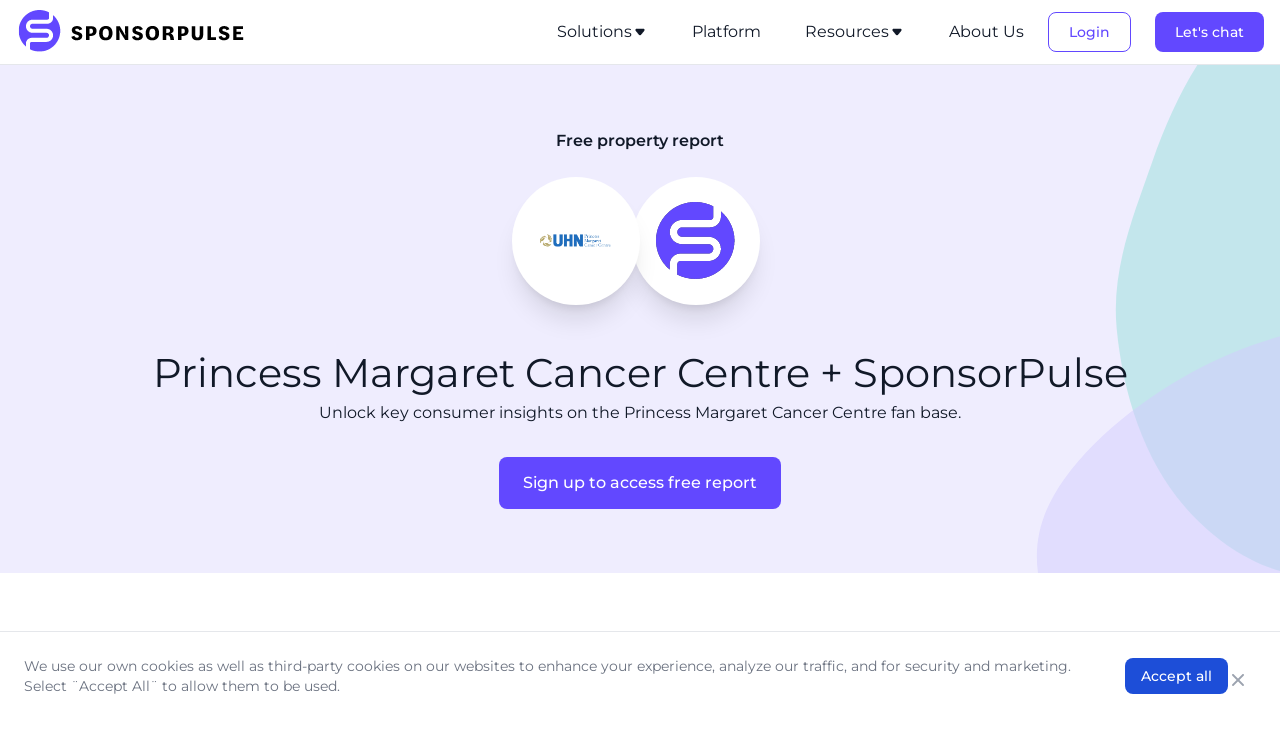

--- FILE ---
content_type: image/svg+xml
request_url: https://images.ctfassets.net/mtb3ahrf84ew/4KtKCXGIyfxDBUNwz0DF09/445b5df6300278b3ee4905c38fbd773e/checkmark.svg
body_size: 78
content:
<svg width="24" height="24" viewBox="0 0 24 24" fill="none" xmlns="http://www.w3.org/2000/svg">
<path d="M5 11.917L9.724 16.5L19 7.5" stroke="black" stroke-width="2" stroke-linecap="round" stroke-linejoin="round"/>
</svg>


--- FILE ---
content_type: application/javascript; charset=UTF-8
request_url: https://www.sponsorpulse.com/_next/static/chunks/bbc3682e-a7cc49ba5297341f.js
body_size: 95215
content:
"use strict";(self.webpackChunk_N_E=self.webpackChunk_N_E||[]).push([[443],{6296:function(e,t,n){let r,i;n.d(t,{II:function(){return io},ol:function(){return i4},zx:function(){return tp}});var o,l,a,s,u,c,d,f,p,h,m,g,v,b,y,S,w,x,k,C,E,T,I,P,M,O=n(2265),_=Object.defineProperty,N=(e,t,n)=>t in e?_(e,t,{enumerable:!0,configurable:!0,writable:!0,value:n}):e[t]=n,L=(e,t,n)=>(N(e,"symbol"!=typeof t?t+"":t,n),n);function R(e){return e&&e.__esModule&&Object.prototype.hasOwnProperty.call(e,"default")?e.default:e}var z={exports:{}},D={};z.exports=function(){if(eE)return D;eE=1;var e=Symbol.for("react.element"),t=Symbol.for("react.fragment"),n=Object.prototype.hasOwnProperty,r=O.__SECRET_INTERNALS_DO_NOT_USE_OR_YOU_WILL_BE_FIRED.ReactCurrentOwner,i={key:!0,ref:!0,__self:!0,__source:!0};function o(t,o,l){var a,s={},u=null,c=null;for(a in void 0!==l&&(u=""+l),void 0!==o.key&&(u=""+o.key),void 0!==o.ref&&(c=o.ref),o)n.call(o,a)&&!i.hasOwnProperty(a)&&(s[a]=o[a]);if(t&&t.defaultProps)for(a in o=t.defaultProps)void 0===s[a]&&(s[a]=o[a]);return{$$typeof:e,type:t,key:u,ref:c,props:s,_owner:r.current}}return D.Fragment=t,D.jsx=o,D.jsxs=o,D}();var F=z.exports;function A(e,t){var n=Object.keys(e);if(Object.getOwnPropertySymbols){var r=Object.getOwnPropertySymbols(e);t&&(r=r.filter(function(t){return Object.getOwnPropertyDescriptor(e,t).enumerable})),n.push.apply(n,r)}return n}function H(e){for(var t=1;t<arguments.length;t++){var n=null!=arguments[t]?arguments[t]:{};t%2?A(Object(n),!0).forEach(function(t){U(e,t,n[t])}):Object.getOwnPropertyDescriptors?Object.defineProperties(e,Object.getOwnPropertyDescriptors(n)):A(Object(n)).forEach(function(t){Object.defineProperty(e,t,Object.getOwnPropertyDescriptor(n,t))})}return e}function j(e,t){if(!(e instanceof t))throw TypeError("Cannot call a class as a function")}function B(e,t){for(var n=0;n<t.length;n++){var r=t[n];r.enumerable=r.enumerable||!1,r.configurable=!0,"value"in r&&(r.writable=!0),Object.defineProperty(e,r.key,r)}}function W(e,t,n){return t&&B(e.prototype,t),n&&B(e,n),Object.defineProperty(e,"prototype",{writable:!1}),e}function U(e,t,n){return t in e?Object.defineProperty(e,t,{value:n,enumerable:!0,configurable:!0,writable:!0}):e[t]=n,e}function $(){return($=Object.assign?Object.assign.bind():function(e){for(var t=1;t<arguments.length;t++){var n=arguments[t];for(var r in n)Object.prototype.hasOwnProperty.call(n,r)&&(e[r]=n[r])}return e}).apply(this,arguments)}function V(e,t){if("function"!=typeof t&&null!==t)throw TypeError("Super expression must either be null or a function");e.prototype=Object.create(t&&t.prototype,{constructor:{value:e,writable:!0,configurable:!0}}),Object.defineProperty(e,"prototype",{writable:!1}),t&&Q(e,t)}function q(e){return(q=Object.setPrototypeOf?Object.getPrototypeOf.bind():function(e){return e.__proto__||Object.getPrototypeOf(e)})(e)}function Q(e,t){return(Q=Object.setPrototypeOf?Object.setPrototypeOf.bind():function(e,t){return e.__proto__=t,e})(e,t)}function K(e,t){if(null==e)return{};var n,r,i=function(e,t){if(null==e)return{};var n,r,i={},o=Object.keys(e);for(r=0;r<o.length;r++)n=o[r],t.indexOf(n)>=0||(i[n]=e[n]);return i}(e,t);if(Object.getOwnPropertySymbols){var o=Object.getOwnPropertySymbols(e);for(r=0;r<o.length;r++)n=o[r],t.indexOf(n)>=0||Object.prototype.propertyIsEnumerable.call(e,n)&&(i[n]=e[n])}return i}function Y(e){if(void 0===e)throw ReferenceError("this hasn't been initialised - super() hasn't been called");return e}function G(e){var t=function(){if(typeof Reflect>"u"||!Reflect.construct||Reflect.construct.sham)return!1;if("function"==typeof Proxy)return!0;try{return Boolean.prototype.valueOf.call(Reflect.construct(Boolean,[],function(){})),!0}catch{return!1}}();return function(){var n,r=q(e);return n=t?Reflect.construct(r,arguments,q(this).constructor):r.apply(this,arguments),function(e,t){if(t&&("object"==typeof t||"function"==typeof t))return t;if(void 0!==t)throw TypeError("Derived constructors may only return object or undefined");return Y(e)}(this,n)}}function X(e){return function(e){if(Array.isArray(e))return Z(e)}(e)||function(e){if("u">typeof Symbol&&null!=e[Symbol.iterator]||null!=e["@@iterator"])return Array.from(e)}(e)||function(e,t){if(e){if("string"==typeof e)return Z(e,void 0);var n=Object.prototype.toString.call(e).slice(8,-1);return"Object"===n&&e.constructor&&(n=e.constructor.name),"Map"===n||"Set"===n?Array.from(e):"Arguments"===n||/^(?:Ui|I)nt(?:8|16|32)(?:Clamped)?Array$/.test(n)?Z(e,void 0):void 0}}(e)||function(){throw TypeError(`Invalid attempt to spread non-iterable instance.
In order to be iterable, non-array objects must have a [Symbol.iterator]() method.`)}()}function Z(e,t){(null==t||t>e.length)&&(t=e.length);for(var n=0,r=Array(t);n<t;n++)r[n]=e[n];return r}function J(e,t){return e(t={exports:{}},t.exports),t.exports}function ee(){}function et(){}function en(e){return e.map(function(e){return!1===e?null:e}).join(" ").replace(/\s+/g," ").trim()}function er(e){return"".concat(e,"%")}function ei(e,t,n){if(e===t)return!0;var r=ew[eS(e)],i=ew[eS(t)];return!(!r||r!==i)&&r(e,t,n)}function eo(e){return function(t,n,r){if(!r)return e(t,n,[]);for(var i,o=r.length;i=r[--o];)if(i[0]===t&&i[1]===n)return!0;return e(t,n,r)}}function el(e){var t=[];for(var n in e)"constructor"!==n&&t.push(n);return t}function ea(e,t){return!1!==t.clone&&t.isMergeableObject(e)?eu(Array.isArray(e)?[]:{},e,t):e}function es(e,t,n){return e.concat(t).map(function(e){return ea(e,n)})}function eu(e,t,n){(n=n||{}).arrayMerge=n.arrayMerge||es,n.isMergeableObject=n.isMergeableObject||ek;var r,i,o=Array.isArray(t);return o===Array.isArray(e)?o?n.arrayMerge(e,t,n):(i={},(r=n).isMergeableObject(e)&&Object.keys(e).forEach(function(t){i[t]=ea(e[t],r)}),Object.keys(t).forEach(function(n){r.isMergeableObject(t[n])&&e[n]?i[n]=eu(e[n],t[n],r):i[n]=ea(t[n],r)}),i):ea(t,n)}function ec(e){var t=arguments.length>1&&void 0!==arguments[1]?arguments[1]:function(){return{}},n=function(n){function r(e,n){var o;return j(this,r),(o=i.call(this,e,n)).state=t(H({},n.state)),o.updateStateProps=o.updateStateProps.bind(Y(o)),o}V(r,n);var i=G(r);return W(r,[{key:"componentDidMount",value:function(){this.context.subscribe(this.updateStateProps)}},{key:"shouldComponentUpdate",value:function(e,t){return!ex(t,this.state)||!ex(e,this.props)}},{key:"componentWillUnmount",value:function(){this.context.unsubscribe(this.updateStateProps)}},{key:"updateStateProps",value:function(){this.setState(t(H({},this.context.state)))}},{key:"render",value:function(){var t=this,n=eI(this.state,this.props);return O.createElement(e,$({ref:function(e){t.instance=e}},n,{carouselStore:{getStoreState:this.context.getStoreState,masterSpinnerError:this.context.masterSpinnerError,masterSpinnerSuccess:this.context.masterSpinnerSuccess,setStoreState:this.context.setStoreState,subscribeMasterSpinner:this.context.subscribeMasterSpinner,unsubscribeAllMasterSpinner:this.context.unsubscribeAllMasterSpinner,unsubscribeMasterSpinner:this.context.unsubscribeMasterSpinner}}),this.props.children)}}]),r}(O.Component);return U(n,"contextType",eP),U(n,"propTypes",{children:eg.children}),U(n,"defaultProps",{children:null}),n}et.resetWarningCache=ee;var ed=function(){function e(e,t,n,r,i,o){if("SECRET_DO_NOT_PASS_THIS_OR_YOU_WILL_BE_FIRED"!==o){var l=Error("Calling PropTypes validators directly is not supported by the `prop-types` package. Use PropTypes.checkPropTypes() to call them. Read more at http://fb.me/use-check-prop-types");throw l.name="Invariant Violation",l}}function t(){return e}e.isRequired=e;var n={array:e,bigint:e,bool:e,func:e,number:e,object:e,string:e,symbol:e,any:e,arrayOf:t,element:e,elementType:e,instanceOf:t,node:e,objectOf:t,oneOf:t,oneOfType:t,shape:t,exact:t,checkPropTypes:et,resetWarningCache:ee};return n.PropTypes=n,n},ef=J(function(e){e.exports=ed()}),ep="loading",eh="success",em="error",eg={children:ef.oneOfType([ef.arrayOf(ef.node),ef.node]),direction:ef.oneOf(["forward","backward"]),height:function(e,t){var n=e[t];return"vertical"!==e.orientation||null!==n&&"number"==typeof n?null:Error("Missing required property '".concat(t,"' when orientation is vertical.  You must supply a number representing the height in pixels"))},orientation:ef.oneOf(["horizontal","vertical"]),isBgImage:function(e,t){return!0===e[t]&&"img"===e.tag?Error("HTML img elements should not have a backgroundImage.  Please use ".concat(t," for other block-level HTML tags, like div, a, section, etc...")):null}},ev=function(e){var t=e.min;return Math.min(e.max,Math.max(t,e.x))},eb=["carouselStore","className","currentSlide","disabled","onClick","step","totalSlides","visibleSlides","infinite"],ey=function(e){function t(e){var r;return j(this,t),(r=n.call(this,e)).handleOnClick=r.handleOnClick.bind(Y(r)),r}V(t,e);var n=G(t);return W(t,[{key:"handleOnClick",value:function(e){var t=this.props,n=t.carouselStore,r=t.currentSlide,i=t.onClick,o=t.step,l=t.infinite,a=t.visibleSlides,s=t.totalSlides-a,u=Math.max(r-o,0);l&&(u=0===r?s:u),n.setStoreState({currentSlide:u,isPlaying:!1},null!==i&&i.call(this,e))}},{key:"render",value:function(){var e=this.props,n=(e.carouselStore,e.className),r=(e.currentSlide,e.disabled,e.onClick,e.step,e.totalSlides,e.visibleSlides,e.infinite),i=K(e,eb),o=en(["buttonBack___1mlaL","carousel__back-button",n]),l=t.setDisabled(this.props.disabled,this.props.currentSlide,r);return O.createElement("button",$({type:"button","aria-label":"previous",className:o,onClick:this.handleOnClick,disabled:l},i),this.props.children)}}],[{key:"setDisabled",value:function(e,t,n){return null!==e?e:0===t&&!n}}]),t}(O.Component);U(ey,"propTypes",{carouselStore:ef.object.isRequired,children:eg.children.isRequired,className:ef.string,currentSlide:ef.number.isRequired,disabled:ef.bool,onClick:ef.func,step:ef.number.isRequired,totalSlides:ef.number.isRequired,visibleSlides:ef.number.isRequired,infinite:ef.bool}),U(ey,"defaultProps",{className:null,disabled:null,onClick:null,infinite:!1});var eS=J(function(e,t){var n={}.toString,r="u">typeof window?window.Node:Function;e.exports=t=function(e){var t=typeof e;if("object"!=t)return t;if("object"==(t=i[n.call(e)]))return e instanceof Map?"map":e instanceof Set?"set":"object";if(t)return t;if(e instanceof r)switch(e.nodeType){case 1:return"element";case 3:return"text-node";case 9:return"document";case 11:return"document-fragment";default:return"dom-node"}};var i=t.types={"[object Function]":"function","[object Date]":"date","[object RegExp]":"regexp","[object Arguments]":"arguments","[object Array]":"array","[object Set]":"set","[object String]":"string","[object Null]":"null","[object Undefined]":"undefined","[object Number]":"number","[object Boolean]":"boolean","[object Object]":"object","[object Map]":"map","[object Text]":"text-node","[object Uint8Array]":"bit-array","[object Uint16Array]":"bit-array","[object Uint32Array]":"bit-array","[object Uint8ClampedArray]":"bit-array","[object Error]":"error","[object FormData]":"form-data","[object File]":"file","[object Blob]":"blob"}});eS.types;var ew={};ew.number=function(e,t){return e!=e&&t!=t},ew.function=function(e,t,n){return e.toString()===t.toString()&&ew.object(e,t,n)&&ei(e.prototype,t.prototype)},ew.date=function(e,t){return+e==+t},ew.regexp=function(e,t){return e.toString()===t.toString()},ew.element=function(e,t){return e.outerHTML===t.outerHTML},ew.textnode=function(e,t){return e.textContent===t.textContent},ew.arguments=ew["bit-array"]=ew.array=eo(function(e,t,n){var r=e.length;if(r!==t.length)return!1;for(n.push([e,t]);r--;)if(!ei(e[r],t[r],n))return!1;return!0}),ew.object=eo(function(e,t,n){if("function"==typeof e.equal)return n.push([e,t]),e.equal(t,n);var r=el(e),i=el(t),o=r.length;if(o!==i.length)return!1;for(r.sort(),i.sort();o--;)if(r[o]!==i[o])return!1;for(n.push([e,t]),o=r.length;o--;){var l=r[o];if(!ei(e[l],t[l],n))return!1}return!0});var ex=ei,ek=function(e){var t;return!!e&&"object"==typeof e&&!("[object RegExp]"===(t=Object.prototype.toString.call(e))||"[object Date]"===t||e.$$typeof===eC)},eC="function"==typeof Symbol&&Symbol.for?Symbol.for("react.element"):60103;eu.all=function(e,t){if(!Array.isArray(e))throw Error("first argument should be an array");return e.reduce(function(e,n){return eu(e,n,t)},{})};var eE,eT,eI=eu,eP=O.createContext(),eM=function e(t){return Object.freeze(t),Object.getOwnPropertyNames(t).forEach(function(n){!t.hasOwnProperty(n)||null===t[n]||"object"!=typeof t[n]&&"function"!=typeof t[n]||Object.isFrozen(t[n])||e(t[n])}),t},eO={masterSpinnerFinished:!1},e_=function(){function e(t){j(this,e),this.state=eM(eI(eO,t)),this.subscriptions=[],this.masterSpinnerSubscriptions={},this.setStoreState=this.setStoreState.bind(this),this.getStoreState=this.getStoreState.bind(this),this.subscribe=this.subscribe.bind(this),this.unsubscribe=this.unsubscribe.bind(this),this.updateSubscribers=this.updateSubscribers.bind(this),this.subscribeMasterSpinner=this.subscribeMasterSpinner.bind(this),this.unsubscribeMasterSpinner=this.unsubscribeMasterSpinner.bind(this),this.unsubscribeAllMasterSpinner=this.unsubscribeAllMasterSpinner.bind(this),this.masterSpinnerSuccess=this.masterSpinnerSuccess.bind(this),this.masterSpinnerError=this.masterSpinnerError.bind(this)}return W(e,[{key:"setStoreState",value:function(e,t){this.state=eM(eI(this.state,e)),this.updateSubscribers(t)}},{key:"getStoreState",value:function(){return eI({},this.state)}},{key:"subscribe",value:function(e){this.subscriptions.push(e)}},{key:"unsubscribe",value:function(e){var t=this.subscriptions.indexOf(e);-1!==t&&this.subscriptions.splice(t,1)}},{key:"updateSubscribers",value:function(e){this.subscriptions.forEach(function(e){return e()}),"function"==typeof e&&e(this.getStoreState())}},{key:"subscribeMasterSpinner",value:function(e){-1===Object.keys(this.masterSpinnerSubscriptions).indexOf(e)&&(this.masterSpinnerSubscriptions[e]={success:!1,error:!1,complete:!1})}},{key:"unsubscribeMasterSpinner",value:function(e){return -1!==Object.keys(this.masterSpinnerSubscriptions).indexOf(e)&&(this.setMasterSpinnerFinished(),delete this.masterSpinnerSubscriptions[e])}},{key:"unsubscribeAllMasterSpinner",value:function(){this.masterSpinnerSubscriptions={},this.setMasterSpinnerFinished()}},{key:"masterSpinnerSuccess",value:function(e){this.masterSpinnerSubscriptions[e].success=!0,this.masterSpinnerSubscriptions[e].complete=!0,this.setMasterSpinnerFinished()}},{key:"masterSpinnerError",value:function(e){this.masterSpinnerSubscriptions[e].error=!0,this.masterSpinnerSubscriptions[e].complete=!0,this.setMasterSpinnerFinished()}},{key:"setMasterSpinnerFinished",value:function(){this.setStoreState({masterSpinnerFinished:this.isMasterSpinnerFinished()})}},{key:"isMasterSpinnerFinished",value:function(){var e=this;return 0===Object.keys(this.masterSpinnerSubscriptions).filter(function(t){return!0!==e.masterSpinnerSubscriptions[t].complete}).length}}]),e}(),eN=["children","className","currentSlide","disableAnimation","disableKeyboard","hasMasterSpinner","interval","isPageScrollLocked","isPlaying","lockOnWindowScroll","naturalSlideHeight","naturalSlideWidth","orientation","playDirection","step","dragStep","tag","totalSlides","touchEnabled","dragEnabled","visibleSlides","infinite","isIntrinsicHeight"];U(eT=function(e){function t(e){if(j(this,t),i=n.call(this,e),e.isIntrinsicHeight&&"horizontal"!==e.orientation)throw Error('isIntrinsicHeight can only be used in "horizontal" orientation. See Readme for more information.');var r,i,o={currentSlide:e.currentSlide,disableAnimation:e.disableAnimation,disableKeyboard:e.disableKeyboard,hasMasterSpinner:e.hasMasterSpinner,imageErrorCount:0,imageSuccessCount:0,interval:e.interval,isPageScrollLocked:e.isPageScrollLocked,isPlaying:e.isPlaying,lockOnWindowScroll:e.lockOnWindowScroll,masterSpinnerThreshold:0,naturalSlideHeight:e.naturalSlideHeight,naturalSlideWidth:e.naturalSlideWidth,orientation:e.orientation,playDirection:e.playDirection,privateUnDisableAnimation:!1,slideSize:100/e.totalSlides*(r=e.visibleSlides)/r,slideTraySize:100*e.totalSlides/e.visibleSlides,step:e.step,dragStep:e.dragStep,totalSlides:e.totalSlides,touchEnabled:e.touchEnabled,dragEnabled:e.dragEnabled,visibleSlides:e.visibleSlides,infinite:e.infinite,isIntrinsicHeight:e.isIntrinsicHeight};return i.carouselStore=new e_(o),i}V(t,e);var n=G(t);return W(t,[{key:"componentDidUpdate",value:function(e){var t,n=this,r={};["currentSlide","disableAnimation","disableKeyboard","hasMasterSpinner","interval","isPlaying","naturalSlideHeight","naturalSlideWidth","lockOnWindowScroll","orientation","playDirection","step","dragStep","totalSlides","touchEnabled","dragEnabled","visibleSlides"].forEach(function(t){e[t]!==n.props[t]&&(r[t]=n.props[t])}),this.props.currentSlide===e.currentSlide||this.props.disableAnimation||(r.disableAnimation=!0,r.privateUnDisableAnimation=!0),this.props.totalSlides===e.totalSlides&&this.props.visibleSlides===e.visibleSlides||(r.slideSize=100/this.props.totalSlides*(t=this.props.visibleSlides)/t,r.slideTraySize=100*this.props.totalSlides/this.props.visibleSlides),this.carouselStore.state.currentSlide>=this.props.totalSlides&&(r.currentSlide=Math.max(this.props.totalSlides-1,0)),Object.keys(r).length>0&&this.carouselStore.setStoreState(r)}},{key:"componentWillUnmount",value:function(){this.carouselStore.unsubscribeAllMasterSpinner()}},{key:"getStore",value:function(){return this.carouselStore}},{key:"render",value:function(){var e=this.props,t=(e.children,e.className,e.currentSlide,e.disableAnimation,e.disableKeyboard,e.hasMasterSpinner,e.interval,e.isPageScrollLocked,e.isPlaying,e.lockOnWindowScroll,e.naturalSlideHeight,e.naturalSlideWidth,e.orientation,e.playDirection,e.step,e.dragStep,e.tag),n=(e.totalSlides,e.touchEnabled,e.dragEnabled,e.visibleSlides,e.infinite,e.isIntrinsicHeight,K(e,eN)),r=en(["carousel",this.props.className]);return O.createElement(t,$({className:r},n),O.createElement(eP.Provider,{value:this.carouselStore},this.props.children))}}]),t}(O.Component),"propTypes",{children:eg.children.isRequired,className:ef.string,currentSlide:ef.number,disableAnimation:ef.bool,disableKeyboard:ef.bool,hasMasterSpinner:ef.bool,interval:ef.number,isPageScrollLocked:ef.bool,isPlaying:ef.bool,lockOnWindowScroll:ef.bool,naturalSlideHeight:ef.number.isRequired,naturalSlideWidth:ef.number.isRequired,orientation:eg.orientation,playDirection:eg.direction,step:ef.number,dragStep:ef.number,tag:ef.string,totalSlides:ef.number.isRequired,touchEnabled:ef.bool,dragEnabled:ef.bool,visibleSlides:ef.number,infinite:ef.bool,isIntrinsicHeight:ef.bool}),U(eT,"defaultProps",{className:null,currentSlide:0,disableAnimation:!1,disableKeyboard:!1,hasMasterSpinner:!1,interval:5e3,isPageScrollLocked:!1,isPlaying:!1,lockOnWindowScroll:!1,orientation:"horizontal",playDirection:"forward",step:1,dragStep:1,tag:"div",touchEnabled:!0,dragEnabled:!0,visibleSlides:1,infinite:!1,isIntrinsicHeight:!1}),eP.Consumer,ec(ey,function(e){return{currentSlide:e.currentSlide,step:e.step,totalSlides:e.totalSlides,visibleSlides:e.visibleSlides,infinite:e.infinite}});var eL,eR=["carouselStore","className","currentSlide","disabled","onClick","totalSlides"];ec((U(eL=function(e){function t(){var e;return j(this,t),(e=n.call(this)).handleOnClick=e.handleOnClick.bind(Y(e)),e}V(t,e);var n=G(t);return W(t,[{key:"handleOnClick",value:function(e){var t=this.props,n=t.carouselStore,r=t.onClick;n.setStoreState({currentSlide:0,isPlaying:!1},null!==r&&r.call(this,e))}},{key:"render",value:function(){var e=this.props,t=(e.carouselStore,e.className),n=e.currentSlide,r=e.disabled,i=(e.onClick,e.totalSlides,K(e,eR)),o=en(["buttonFirst___2rhFr","carousel__first-button",t]);return O.createElement("button",$({type:"button","aria-label":"first",className:o,onClick:this.handleOnClick,disabled:null!==r?r:0===n},i),this.props.children)}}]),t}(O.Component),"propTypes",{carouselStore:ef.object.isRequired,children:eg.children.isRequired,className:ef.string,currentSlide:ef.number.isRequired,disabled:ef.bool,onClick:ef.func,totalSlides:ef.number.isRequired}),U(eL,"defaultProps",{className:null,disabled:null,onClick:null}),eL),function(e){return{currentSlide:e.currentSlide,totalSlides:e.totalSlides}});var ez,eD,eF=["carouselStore","className","currentSlide","disabled","onClick","step","totalSlides","visibleSlides","infinite"],eA=(ec((U(ez=function(e){function t(e){var r;return j(this,t),(r=n.call(this,e)).handleOnClick=r.handleOnClick.bind(Y(r)),r}V(t,e);var n=G(t);return W(t,[{key:"handleOnClick",value:function(e){var t=this.props,n=t.currentSlide,r=t.onClick,i=t.step,o=t.carouselStore,l=t.infinite,a=t.totalSlides-t.visibleSlides,s=Math.min(i+n,a);l&&(s=a===n?0:s),o.setStoreState({currentSlide:s,isPlaying:!1},null!==r&&r.call(this,e))}},{key:"render",value:function(){var e=this.props,n=(e.carouselStore,e.className),r=e.currentSlide,i=e.disabled,o=(e.onClick,e.step,e.totalSlides),l=e.visibleSlides,a=e.infinite,s=K(e,eF),u=en(["buttonNext___2mOCa","carousel__next-button",n]),c=t.setDisabled(i,r,l,o,a);return O.createElement("button",$({type:"button","aria-label":"next",className:u,onClick:this.handleOnClick,disabled:c},s),this.props.children)}}],[{key:"setDisabled",value:function(e,t,n,r,i){return null!==e?e:t>=r-n&&!i}}]),t}(O.PureComponent),"propTypes",{carouselStore:ef.object.isRequired,children:eg.children.isRequired,className:ef.string,currentSlide:ef.number.isRequired,disabled:ef.bool,onClick:ef.func,step:ef.number.isRequired,totalSlides:ef.number.isRequired,visibleSlides:ef.number.isRequired,infinite:ef.bool}),U(ez,"defaultProps",{className:null,disabled:null,onClick:null,infinite:!1}),ez),function(e){return{currentSlide:e.currentSlide,step:e.step,totalSlides:e.totalSlides,visibleSlides:e.visibleSlides,infinite:e.infinite}}),"buttonLast___2yuh0"),eH=["carouselStore","className","currentSlide","disabled","onClick","totalSlides","visibleSlides"];ec((U(eD=function(e){function t(){var e;return j(this,t),(e=n.call(this)).handleOnClick=e.handleOnClick.bind(Y(e)),e}V(t,e);var n=G(t);return W(t,[{key:"handleOnClick",value:function(e){var t=this.props,n=t.carouselStore,r=t.onClick,i=t.totalSlides,o=t.visibleSlides;n.setStoreState({currentSlide:i-o,isPlaying:!1},null!==r&&r.call(this,e))}},{key:"render",value:function(){var e=this.props,t=(e.carouselStore,e.className),n=e.currentSlide,r=e.disabled,i=(e.onClick,e.totalSlides),o=e.visibleSlides,l=K(e,eH),a=en([eA,"carousel__last-button",t]);return O.createElement("button",$({type:"button","aria-label":"last",className:a,onClick:this.handleOnClick,disabled:null!==r?r:n>=i-o},l),this.props.children)}}]),t}(O.Component),"propTypes",{carouselStore:ef.object.isRequired,children:eg.children.isRequired,className:ef.string,currentSlide:ef.number.isRequired,disabled:ef.bool,onClick:ef.func,totalSlides:ef.number.isRequired,visibleSlides:ef.number.isRequired}),U(eD,"defaultProps",{className:null,disabled:null,onClick:null}),eD),function(e){return{currentSlide:e.currentSlide,totalSlides:e.totalSlides,visibleSlides:e.visibleSlides}});var ej,eB=["carouselStore","children","childrenPaused","childrenPlaying","className","isPlaying","onClick"];ec((U(ej=function(e){function t(e){var r;return j(this,t),(r=n.call(this,e)).handleOnClick=r.handleOnClick.bind(Y(r)),r}V(t,e);var n=G(t);return W(t,[{key:"handleOnClick",value:function(e){var t=this.props.onClick;this.props.carouselStore.setStoreState({isPlaying:!this.props.isPlaying},null!==t&&t.call(this,e))}},{key:"render",value:function(){var e=this.props,t=(e.carouselStore,e.children,e.childrenPaused),n=e.childrenPlaying,r=e.className,i=e.isPlaying,o=(e.onClick,K(e,eB)),l=en(["buttonNext___3Lm3s","carousel__play-button",r]);return O.createElement("button",$({type:"button","aria-label":"play",className:l,onClick:this.handleOnClick},o),i&&n,!i&&t,this.props.children)}}]),t}(O.PureComponent),"propTypes",{carouselStore:ef.object.isRequired,children:ef.node,childrenPaused:ef.node,childrenPlaying:ef.node,className:ef.string,isPlaying:ef.bool.isRequired,onClick:ef.func}),U(ej,"defaultProps",{children:null,childrenPaused:null,childrenPlaying:null,className:null,onClick:null}),ej),function(e){return{isPlaying:e.isPlaying}});var eW,eU,e$={dot:"dot___3c3SI"},eV=["carouselStore","children","className","currentSlide","disabled","onClick","selected","slide","totalSlides","visibleSlides"],eq=ec((U(eW=function(e){function t(e){var r;return j(this,t),(r=n.call(this,e)).handleOnClick=r.handleOnClick.bind(Y(r)),r}V(t,e);var n=G(t);return W(t,[{key:"handleOnClick",value:function(e){var t=this.props,n=t.carouselStore,r=t.onClick,i=t.slide,o=t.totalSlides,l=t.visibleSlides;n.setStoreState({currentSlide:i>=o-l?o-l:i,isPlaying:!1},null!==r&&r.call(this,e))}},{key:"render",value:function(){var e=this.props,t=(e.carouselStore,e.children,e.className),n=e.currentSlide,r=e.disabled,i=(e.onClick,e.selected),o=e.slide,l=(e.totalSlides,e.visibleSlides),a=K(e,eV),s=o>=n&&o<n+l,u="boolean"==typeof i?i:s,c=en([e$.dot,u&&e$.dotSelected,"carousel__dot","carousel__dot--".concat(o),u&&"carousel__dot--selected",t]);return O.createElement("button",$({"aria-label":"slide dot",type:"button",onClick:this.handleOnClick,className:c,disabled:"boolean"==typeof r?r:!0===s},a),this.props.children)}}]),t}(O.Component),"propTypes",{carouselStore:ef.object.isRequired,children:eg.children,className:ef.string,currentSlide:ef.number.isRequired,disabled:ef.bool,onClick:ef.func,selected:ef.bool,slide:ef.number.isRequired,totalSlides:ef.number.isRequired,visibleSlides:ef.number.isRequired}),U(eW,"defaultProps",{children:null,className:null,disabled:null,onClick:null,selected:null}),eW),function(e){return{currentSlide:e.currentSlide,totalSlides:e.totalSlides,visibleSlides:e.visibleSlides}}),eQ={},eK=["renderDots"],eY=["carouselStore","children","className","currentSlide","dotNumbers","totalSlides","visibleSlides","disableActiveDots","showAsSelectedForCurrentSlideOnly","renderDots"],eG=(ec((U(eU=function(e){function t(){return j(this,t),n.apply(this,arguments)}V(t,e);var n=G(t);return W(t,[{key:"renderDots",value:function(){var e=this.props,t=e.currentSlide,n=e.totalSlides,r=e.visibleSlides,i=e.disableActiveDots,o=e.showAsSelectedForCurrentSlideOnly,l=e.renderDots;if(l){var a=this.props;return a.renderDots,l(K(a,eK))}for(var s=[],u=0;u<n;u+=1){var c=u>=t&&u<t+r,d=u===t,f=o?d:c,p=u>=n-r?n-r:u;s.push(O.createElement(eq,{key:u,slide:p,selected:f,disabled:!!i&&f},O.createElement("span",{className:en["carousel__dot-group-dot"]},this.props.dotNumbers&&u+1)))}return s}},{key:"render",value:function(){var e=this.props,t=(e.carouselStore,e.children),n=e.className,r=(e.currentSlide,e.dotNumbers,e.totalSlides,e.visibleSlides,e.disableActiveDots,e.showAsSelectedForCurrentSlideOnly,e.renderDots,K(e,eY)),i=en([eQ.DotGroup,"carousel__dot-group",n]);return O.createElement("div",$({className:i},r),this.renderDots(),t)}}]),t}(O.Component),"propTypes",{children:eg.children,className:ef.string,currentSlide:ef.number.isRequired,carouselStore:ef.object.isRequired,totalSlides:ef.number.isRequired,visibleSlides:ef.number.isRequired,dotNumbers:ef.bool,disableActiveDots:ef.bool,showAsSelectedForCurrentSlideOnly:ef.bool,renderDots:ef.func}),U(eU,"defaultProps",{children:null,className:null,dotNumbers:!1,disableActiveDots:!0,showAsSelectedForCurrentSlideOnly:!1,renderDots:null}),eU),function(e){return{currentSlide:e.currentSlide,totalSlides:e.totalSlides,visibleSlides:e.visibleSlides}}),{image:"image___xtQGH"}),eX=["src","alt"],eZ=["carouselStore","children","className","hasMasterSpinner","isBgImage","onError","onLoad","renderError","renderLoading","style","tag"],eJ=function(e){function t(e){var r;return j(this,t),(r=n.call(this,e)).state={imageStatus:ep},r.handleImageLoad=r.handleImageLoad.bind(Y(r)),r.handleImageError=r.handleImageError.bind(Y(r)),r.image=null,r}V(t,e);var n=G(t);return W(t,[{key:"componentDidMount",value:function(){t.subscribeMasterSpinner(this.props),this.initImage()}},{key:"componentDidUpdate",value:function(e){e.src!==this.props.src&&(t.unsubscribeMasterSpinner(e),t.subscribeMasterSpinner(this.props),this.initImage())}},{key:"componentWillUnmount",value:function(){t.unsubscribeMasterSpinner(this.props),this.image.removeEventListener("load",this.handleImageLoad),this.image.removeEventListener("error",this.handleImageError),this.image=null}},{key:"initImage",value:function(){if(this.setState({imageStatus:ep}),this.image=document.createElement("img"),this.image.addEventListener("load",this.handleImageLoad,!1),this.image.addEventListener("error",this.handleImageError,!1),this.image.src=this.props.src,this.image.readyState||this.image.complete){var e=this.image.src;this.image.src="[data-uri]",this.image.src=e}}},{key:"handleImageLoad",value:function(e){this.setState({imageStatus:eh}),this.props.hasMasterSpinner&&this.props.carouselStore.masterSpinnerSuccess(this.props.src),this.props.onLoad&&this.props.onLoad(e)}},{key:"handleImageError",value:function(e){this.setState({imageStatus:em}),this.props.hasMasterSpinner&&this.props.carouselStore.masterSpinnerError(this.props.src),this.props.onError&&this.props.onError(e)}},{key:"tempTag",value:function(){return"img"===this.props.tag?"div":this.props.tag}},{key:"customRender",value:function(e){return"function"==typeof this.props[e]?this.props[e]():this.props.children}},{key:"renderLoading",value:function(e){var t=this.tempTag(),n=en([eG.image,eG.imageLoading,"carousel__image",this.props.isBgImage&&"carousel__image--with-background","carousel__image--loading",this.props.className]);return O.createElement(t,$({className:n},e),this.customRender("renderLoading"))}},{key:"renderError",value:function(e){var t=this.tempTag(),n=en([eG.image,eG.imageError,"carousel__image",this.props.isBgImage&&"carousel__image--with-background","carousel__image--error",this.props.className]);return O.createElement(t,$({className:n},e),this.customRender("renderError"))}},{key:"renderSuccess",value:function(e){var t=this.props,n=t.style,r=t.tag,i=en([eG.image,"carousel__image",this.props.isBgImage&&"carousel__image--with-background","carousel__image--success",this.props.className]),o=$({},n),l=e;if("img"!==r){var a=e.src;e.alt,l=K(e,eX),o=$({},n,{backgroundImage:'url("'.concat(a,'")'),backgroundSize:"cover"})}return O.createElement(r,$({className:i,style:o},l),this.props.children)}},{key:"render",value:function(){var e=this.props,t=(e.carouselStore,e.children,e.className,e.hasMasterSpinner,e.isBgImage,e.onError,e.onLoad,e.renderError,e.renderLoading,e.style,e.tag,K(e,eZ));switch(this.state.imageStatus){case ep:return this.renderLoading(t);case eh:return this.renderSuccess(t);case em:return this.renderError(t);default:throw Error("unknown value for this.state.imageStatus")}}}],[{key:"subscribeMasterSpinner",value:function(e){e.hasMasterSpinner&&e.carouselStore.subscribeMasterSpinner(e.src)}},{key:"unsubscribeMasterSpinner",value:function(e){e.hasMasterSpinner&&e.carouselStore.unsubscribeMasterSpinner(e.src)}}]),t}(O.Component);U(eJ,"propTypes",{alt:ef.string,carouselStore:ef.object.isRequired,children:eg.children,className:ef.string,hasMasterSpinner:ef.bool.isRequired,isBgImage:eg.isBgImage,onError:ef.func,onLoad:ef.func,renderError:ef.func,renderLoading:ef.func,src:ef.string.isRequired,style:ef.object,tag:ef.string}),U(eJ,"defaultProps",{alt:"",children:null,className:null,isBgImage:!1,onError:null,onLoad:null,renderError:null,renderLoading:null,style:null,tag:"img"});var e0,e1,e2=ec(eJ,function(e){return{hasMasterSpinner:e.hasMasterSpinner,orientation:e.orientation}}),e3=["className"],e4=(U(e0=function(e){function t(){return j(this,t),n.apply(this,arguments)}V(t,e);var n=G(t);return W(t,[{key:"render",value:function(){var e=this.props,t=e.className,n=K(e,e3),r=en(["spinner___27VUp","carousel__spinner",t]);return O.createElement("div",$({className:r},n))}}]),t}(O.PureComponent),"propTypes",{className:ef.string}),U(e0,"defaultProps",{className:null}),e0),e5={container:"container___2O72F",overlay:"overlay___IV4qY",hover:"hover___MYy31",zoom:"zoom___3kqYk",loading:"loading___1pvNI",imageLoadingSpinnerContainer:"imageLoadingSpinnerContainer___3UIPD"},e8=["alt","bgImageProps","bgImageTag","carouselStore","className","imageClassName","overlayClassName","isPinchZoomEnabled","spinner","src","srcZoomed","tag"];ec((U(e1=function(e){function t(e){var r;return j(this,t),(r=n.call(this,e)).state={isImageLoading:!0,isHovering:!1,isZooming:!1,x:null,y:null,scale:1},r.tpCache={},r.handleImageComplete=r.handleImageComplete.bind(Y(r)),r.handleOnMouseMove=r.handleOnMouseMove.bind(Y(r)),r.handleOnMouseOut=r.handleOnMouseOut.bind(Y(r)),r.handleOnMouseOver=r.handleOnMouseOver.bind(Y(r)),r.handleOnTouchEnd=r.handleOnTouchEnd.bind(Y(r)),r.handleOnTouchMove=r.handleOnTouchMove.bind(Y(r)),r.handleOnTouchStart=r.handleOnTouchStart.bind(Y(r)),r}V(t,e);var n=G(t);return W(t,[{key:"componentDidUpdate",value:function(e,t){!1===t.isZooming&&!0===this.state.isZooming&&this.props.carouselStore.setStoreState({isPageScrollLocked:!0}),!0===t.isZooming&&!1===this.state.isZooming&&this.props.carouselStore.setStoreState({isPageScrollLocked:!1})}},{key:"handleImageComplete",value:function(){this.setState({isImageLoading:!1})}},{key:"handleOnMouseOver",value:function(){this.state.isZooming||this.setState({isHovering:!0,scale:2})}},{key:"handleOnMouseOut",value:function(){this.state.isZooming||this.setState({isHovering:!1,scale:1})}},{key:"handleOnMouseMove",value:function(e){if(!this.state.isZooming){var t=er(e.nativeEvent.offsetX/e.target.offsetWidth*100),n=er(e.nativeEvent.offsetY/e.target.offsetHeight*100);this.setState({x:t,y:n})}}},{key:"handleOnTouchStart",value:function(e){var t=this;this.props.isPinchZoomEnabled&&(X(e.targetTouches).forEach(function(e){t.tpCache[e.identifier]={clientX:e.clientX,clientY:e.clientY}}),this.setState(function(e){return{isZooming:e.isZooming||Object.keys(t.tpCache).length>1}}))}},{key:"handleOnTouchMove",value:function(e){var n=this;if(this.state.isZooming){e.persist();var r=X(e.targetTouches).filter(function(e){return n.tpCache[e.identifier]}).slice(0,2);if(2===r.length){e.stopPropagation();var i=e.target.getBoundingClientRect(),o=r[0].identifier,l=r[1].identifier,a={x1:this.tpCache[o].clientX,y1:this.tpCache[o].clientY,x2:this.tpCache[l].clientX,y2:this.tpCache[l].clientY};a.distance=t.distanceBetweenTwoTouches(H({},a));var s=t.midpointBetweenTwoTouches(H({},a));a.cx=s.x,a.cy=s.y;var u={x1:r[0].clientX,y1:r[0].clientY,x2:r[1].clientX,y2:r[1].clientY};u.distance=t.distanceBetweenTwoTouches(H({},u));var c=t.midpointBetweenTwoTouches(H({},u));u.cx=c.x,u.cy=c.y;var d=er(ev({min:0,max:100,x:(u.cx-i.left)/i.width*100})),f=er(ev({min:0,max:100,x:(u.cy-i.top)/i.height*100})),p=function(e){return ev({min:1,max:3,x:e.scale+(u.distance-a.distance)/100})};this.setState(function(e){return{isZooming:1!==p(e),scale:p(e),x:d,y:f}})}}}},{key:"handleOnTouchEnd",value:function(e){var t=this;this.props.isPinchZoomEnabled&&(X(e.changedTouches).forEach(function(e){delete t.tpCache[e.identifier]}),0===Object.keys(this.tpCache).length&&this.setState({isZooming:!1}))}},{key:"renderLoading",value:function(){if(this.state.isImageLoading){var e=this.props.spinner;return O.createElement("div",{className:en([e5.imageLoadingSpinnerContainer,"carousel__image-loading-spinner-container"])},e&&e(),!e&&O.createElement(e4,null))}return null}},{key:"render",value:function(){var e=this.props,t=e.alt,n=e.bgImageProps,r=e.bgImageTag,i=(e.carouselStore,e.className),o=e.imageClassName,l=e.overlayClassName,a=(e.isPinchZoomEnabled,e.spinner,e.src),s=e.srcZoomed,u=e.tag,c=K(e,e8),d=en([e5.container,i]),f=en([e5.image,"carousel__zoom-image",o]),p=en([e5.overlay,"carousel__zoom-image-overlay",this.state.isHovering&&e5.hover,this.state.isZooming&&e5.zoom,this.state.isHovering&&"carousel__zoom-image-overlay--hovering",this.state.isZooming&&"carousel__zoom-image-overlay--zooming",l]),h={};return(this.state.isHovering||this.state.isZooming)&&(h.transformOrigin="".concat(this.state.x," ").concat(this.state.y),h.transform="scale(".concat(this.state.scale,")")),O.createElement(u,$({className:d},c),O.createElement(e2,$({alt:t,className:f,tag:r,src:a,onLoad:this.handleImageComplete,onError:this.handleImageComplete},n)),O.createElement(e2,{className:p,tag:"div",src:s||a,style:h,isBgImage:!0,onFocus:this.handleOnMouseOver,onMouseOver:this.handleOnMouseOver,onBlur:this.handleOnMouseOut,onMouseOut:this.handleOnMouseOut,onMouseMove:this.handleOnMouseMove,onTouchStart:this.handleOnTouchStart,onTouchEnd:this.handleOnTouchEnd,onTouchMove:this.handleOnTouchMove}),this.renderLoading())}}],[{key:"midpointBetweenTwoTouches",value:function(e){var t=e.x1,n=e.y1;return{x:(t+e.x2)/2,y:(n+e.y2)/2}}},{key:"distanceBetweenTwoTouches",value:function(e){var t=e.x1,n=e.y1;return Math.sqrt(Math.pow(e.x2-t,2)+Math.pow(e.y2-n,2))}}]),t}(O.Component),"propTypes",{alt:ef.string,bgImageProps:ef.object,bgImageTag:ef.string,carouselStore:ef.object.isRequired,className:ef.string,imageClassName:ef.string,overlayClassName:ef.string,spinner:ef.func,src:ef.string.isRequired,srcZoomed:ef.string,tag:ef.string,isPinchZoomEnabled:ef.bool}),U(e1,"defaultProps",{alt:void 0,bgImageProps:{},bgImageTag:"div",className:null,imageClassName:null,overlayClassName:null,isPinchZoomEnabled:!0,spinner:null,srcZoomed:null,tag:"div"}),e1),function(){return{}});var e6,e9,e7={slide:"slide___3-Nqo",slideHorizontal:"slideHorizontal___1NzNV",slideInner:"slideInner___2mfX9",focusRing:"focusRing___1airF"},te=["ariaLabel","carouselStore","children","className","classNameHidden","classNameVisible","currentSlide","index","innerClassName","innerTag","naturalSlideHeight","naturalSlideWidth","onBlur","onFocus","orientation","slideSize","style","tabIndex","tag","totalSlides","visibleSlides","isIntrinsicHeight"],tt=(ec((U(e6=function(e){function t(e){var r;return j(this,t),(r=n.call(this,e)).handleOnFocus=r.handleOnFocus.bind(Y(r)),r.handleOnBlur=r.handleOnBlur.bind(Y(r)),r.state={focused:!1},r}V(t,e);var n=G(t);return W(t,[{key:"isVisible",value:function(){var e=this.props,t=e.currentSlide,n=e.index,r=e.visibleSlides;return n>=t&&n<t+r}},{key:"handleOnFocus",value:function(e){var t=this,n=this.props.onFocus;this.setState({focused:!0},function(){null!==n&&n.call(t,e)})}},{key:"handleOnBlur",value:function(e){var t=this,n=this.props.onBlur;this.setState({focused:!1},function(){null!==n&&n.call(t,e)})}},{key:"renderFocusRing",value:function(){return this.state.focused?O.createElement("div",{className:[e7.focusRing,"carousel__slide-focus-ring"].join(" ")}):null}},{key:"render",value:function(){var e=this,t=this.props,n=t.ariaLabel,r=(t.carouselStore,t.children,t.className),i=t.classNameHidden,o=t.classNameVisible,l=(t.currentSlide,t.index,t.innerClassName),a=t.innerTag,s=t.naturalSlideHeight,u=t.naturalSlideWidth,c=(t.onBlur,t.onFocus,t.orientation),d=t.slideSize,f=t.style,p=t.tabIndex,h=t.tag,m=t.totalSlides,g=(t.visibleSlides,t.isIntrinsicHeight),v=K(t,te),b={};"horizontal"===c?(b.width=er(d),b.paddingBottom=er(100*s/(u*m))):(b.width=er(100),b.paddingBottom=er(100*s/u));var y={};g&&("horizontal"===c?b.height="unset":b.width="unset",b.paddingBottom="unset",y.position="unset");var S=$({},b,f),w=this.isVisible(),x=en([e7.slide,"horizontal"===c&&e7.slideHorizontal,"carousel__slide",this.state.focused&&"carousel__slide--focused",w&&o,w&&"carousel__slide--visible",!w&&i,!w&&"carousel__slide--hidden",r]),k=en([e7.slideInner,"carousel__inner-slide",l]),C=this.isVisible()?0:-1;return O.createElement(h,$({ref:function(t){e.tagRef=t},tabIndex:"number"==typeof p?p:C,"aria-selected":this.isVisible(),"aria-label":n,role:"option",onFocus:this.handleOnFocus,onBlur:this.handleOnBlur,className:x,style:S},v),O.createElement(a,{ref:function(t){e.innerTagRef=t},className:k,style:y},this.props.children,this.renderFocusRing()))}}]),t}(O.PureComponent),"propTypes",{ariaLabel:ef.string,carouselStore:ef.object,children:eg.children,className:ef.string,classNameHidden:ef.string,classNameVisible:ef.string,currentSlide:ef.number.isRequired,index:ef.number.isRequired,innerClassName:ef.string,innerTag:ef.string,naturalSlideHeight:ef.number.isRequired,naturalSlideWidth:ef.number.isRequired,onBlur:ef.func,onFocus:ef.func,orientation:eg.orientation.isRequired,slideSize:ef.number.isRequired,style:ef.object,tabIndex:ef.number,tag:ef.string,totalSlides:ef.number.isRequired,visibleSlides:ef.number.isRequired,isIntrinsicHeight:ef.bool}),U(e6,"defaultProps",{ariaLabel:"slide",carouselStore:null,children:null,className:null,classNameHidden:null,classNameVisible:null,innerClassName:null,innerTag:"div",onBlur:null,onFocus:null,style:{},tabIndex:null,tag:"div",isIntrinsicHeight:!1}),e6),function(e){return{currentSlide:e.currentSlide,naturalSlideHeight:e.naturalSlideHeight,naturalSlideWidth:e.naturalSlideWidth,orientation:e.orientation,slideSize:e.slideSize,totalSlides:e.totalSlides,visibleSlides:e.visibleSlides,isIntrinsicHeight:e.isIntrinsicHeight}}),function(){function e(){j(this,e)}return W(e,[{key:"parents",value:function(e,t){return null===e.parentNode?t:this.parents(e.parentNode,t.concat([e]))}},{key:"scrollParent",value:function(t){for(var n=this.parents(t.parentNode,[]),r=0;r<n.length;r+=1)if(e.scroll(n[r]))return n[r];return document.scrollingElement||document.documentElement}},{key:"getScrollParent",value:function(t){return e.isNodeValid(t)?this.scrollParent(t):null}}],[{key:"style",value:function(e,t){return getComputedStyle(e,null).getPropertyValue(t)}},{key:"overflow",value:function(t){return e.style(t,"overflow")+e.style(t,"overflow-y")+e.style(t,"overflow-x")}},{key:"scroll",value:function(t){return/(auto|scroll)/.test(e.overflow(t))}},{key:"isNodeValid",value:function(e){return e instanceof HTMLElement||e instanceof SVGElement}}]),e}()),tn={horizontalSlider:"horizontalSlider___281Ls",horizontalSliderTray:"horizontalSliderTray___1L-0W",verticalSlider:"verticalSlider___34ZFD",verticalSliderTray:"verticalSliderTray___267D8",verticalTray:"verticalTray___12Key",verticalSlideTrayWrap:"verticalSlideTrayWrap___2nO7o",sliderTray:"sliderTray___-vHFQ",sliderAnimation:"sliderAnimation___300FY",masterSpinnerContainer:"masterSpinnerContainer___1Z6hB"},tr=["ariaLabel","carouselStore","children","className","classNameAnimation","classNameTray","classNameTrayWrap","currentSlide","disableAnimation","disableKeyboard","dragEnabled","hasMasterSpinner","interval","isPageScrollLocked","isPlaying","lockOnWindowScroll","masterSpinnerFinished","moveThreshold","naturalSlideHeight","naturalSlideWidth","onMasterSpinner","orientation","playDirection","privateUnDisableAnimation","slideSize","slideTraySize","spinner","style","tabIndex","totalSlides","touchEnabled","trayProps","trayTag","visibleSlides","isIntrinsicHeight"],ti=["dragStep","step","infinite","preventVerticalScrollOnTouch","preventingVerticalScroll","horizontalPixelThreshold","verticalPixelThreshold"],to=["className","onClickCapture","onMouseDown","onTouchCancel","onTouchEnd","onTouchMove","onTouchStart","ref","style"];ec((U(e9=function(e){function t(e){var r;return j(this,t),(r=n.call(this,e)).getSliderRef=r.getSliderRef.bind(Y(r)),r.handleDocumentScroll=r.handleDocumentScroll.bind(Y(r)),r.handleOnClickCapture=r.handleOnClickCapture.bind(Y(r)),r.handleOnKeyDown=r.handleOnKeyDown.bind(Y(r)),r.handleOnMouseDown=r.handleOnMouseDown.bind(Y(r)),r.handleOnMouseMove=r.handleOnMouseMove.bind(Y(r)),r.handleOnMouseUp=r.handleOnMouseUp.bind(Y(r)),r.handleOnTouchCancel=r.handleOnTouchCancel.bind(Y(r)),r.handleOnTouchEnd=r.handleOnTouchEnd.bind(Y(r)),r.handleOnTouchMove=r.handleOnTouchMove.bind(Y(r)),r.handleOnTouchStart=r.handleOnTouchStart.bind(Y(r)),r.playBackward=r.playBackward.bind(Y(r)),r.playForward=r.playForward.bind(Y(r)),r.callCallback=r.callCallback.bind(Y(r)),r.blockWindowScroll=r.blockWindowScroll.bind(Y(r)),r.state={cancelNextClick:!1,deltaX:0,deltaY:0,isBeingMouseDragged:!1,isBeingTouchDragged:!1,preventingVerticalScroll:!1,startX:0,startY:0},r.interval=null,r.isDocumentScrolling=null,r.moveTimer=null,r.originalOverflow=null,r.scrollParent=null,r.scrollStopTimer=null,r}V(t,e);var n=G(t);return W(t,[{key:"componentDidMount",value:function(){this.props.lockOnWindowScroll&&window.addEventListener("scroll",this.handleDocumentScroll,!1),(this.props.touchEnabled||this.props.preventVerticalScrollOnTouch)&&window.addEventListener("touchmove",this.blockWindowScroll,!1),document.documentElement.addEventListener("mouseleave",this.handleOnMouseUp,!1),document.documentElement.addEventListener("mousemove",this.handleOnMouseMove,!1),document.documentElement.addEventListener("mouseup",this.handleOnMouseUp,!1),this.props.isPlaying&&this.play()}},{key:"componentDidUpdate",value:function(e){!e.isPlaying&&this.props.isPlaying&&this.play(),e.isPlaying&&!this.props.isPlaying&&this.stop(),!e.isPageScrollLocked&&this.props.isPageScrollLocked&&this.lockScroll(),e.isPageScrollLocked&&!this.props.isPageScrollLocked&&this.unlockScroll(),!1===e.privateUnDisableAnimation&&!0===this.props.privateUnDisableAnimation&&this.props.carouselStore.setStoreState({privateUnDisableAnimation:!1,disableAnimation:!1})}},{key:"componentWillUnmount",value:function(){document.documentElement.removeEventListener("mouseleave",this.handleOnMouseUp,!1),document.documentElement.removeEventListener("mousemove",this.handleOnMouseMove,!1),document.documentElement.removeEventListener("mouseup",this.handleOnMouseUp,!1),window.removeEventListener("scroll",this.handleDocumentScroll,!1),window.removeEventListener("touchmove",this.blockWindowScroll,!1),this.stop(),window.cancelAnimationFrame.call(window,this.moveTimer),window.clearTimeout(this.scrollStopTimer),this.isDocumentScrolling=null,this.moveTimer=null,this.scrollStopTimer=null}},{key:"getSliderRef",value:function(e){this.sliderTrayElement=e}},{key:"fakeOnDragStart",value:function(e){var t=e.screenX,n=e.screenY,r=e.touchDrag,i=e.mouseDrag;this.props.carouselStore.setStoreState({isPlaying:!1}),window.cancelAnimationFrame.call(window,this.moveTimer),"vertical"===this.props.orientation&&this.props.carouselStore.setStoreState({isPageScrollLocked:!0}),this.setState({isBeingTouchDragged:void 0!==r&&r,isBeingMouseDragged:void 0!==i&&i,startX:t,startY:n})}},{key:"fakeOnDragMove",value:function(e,t){var n=this;this.moveTimer=window.requestAnimationFrame.call(window,function(){n.setState(function(r){return{deltaX:e-r.startX,deltaY:t-r.startY,preventingVerticalScroll:Math.abs(t-r.startY)<=n.props.verticalPixelThreshold&&Math.abs(e-r.startX)>=n.props.horizontalPixelThreshold}})})}},{key:"fakeOnDragEnd",value:function(){window.cancelAnimationFrame.call(window,this.moveTimer),this.computeCurrentSlide(),"vertical"===this.props.orientation&&this.props.carouselStore.setStoreState({isPageScrollLocked:!1}),this.setState({deltaX:0,deltaY:0,isBeingTouchDragged:!1,isBeingMouseDragged:!1}),this.isDocumentScrolling=!this.props.lockOnWindowScroll&&null}},{key:"callCallback",value:function(e,t){var n=this.props.trayProps;n&&"function"==typeof n[e]&&(t.persist(),n[e](t))}},{key:"handleOnMouseDown",value:function(e){if(!this.props.dragEnabled)return void this.callCallback("onMouseDown",e);e.preventDefault(),this.fakeOnDragStart({screenX:e.screenX,screenY:e.screenY,mouseDrag:!0}),this.callCallback("onMouseDown",e)}},{key:"handleOnMouseMove",value:function(e){this.state.isBeingMouseDragged&&(this.setState({cancelNextClick:!0}),e.preventDefault(),this.fakeOnDragMove(e.screenX,e.screenY))}},{key:"handleOnMouseUp",value:function(e){this.state.isBeingMouseDragged&&(e.preventDefault(),this.fakeOnDragEnd())}},{key:"handleOnClickCapture",value:function(e){if(!this.state.cancelNextClick)return void this.callCallback("onClickCapture",e);e.preventDefault(),this.setState({cancelNextClick:!1}),this.callCallback("onClickCapture",e)}},{key:"handleOnTouchStart",value:function(e){if(!this.props.touchEnabled)return void this.callCallback("onTouchStart",e);"vertical"===this.props.orientation&&e.preventDefault();var t=e.targetTouches[0];this.fakeOnDragStart({screenX:t.screenX,screenY:t.screenY,touchDrag:!0}),this.callCallback("onTouchStart",e)}},{key:"handleDocumentScroll",value:function(){var e=this;this.props.touchEnabled&&(this.isDocumentScrolling=!0,window.clearTimeout(this.scrollStopTimer),this.scrollStopTimer=window.setTimeout(function(){e.isDocumentScrolling=!1},66))}},{key:"handleOnTouchMove",value:function(e){if(!this.props.touchEnabled||this.props.lockOnWindowScroll&&this.isDocumentScrolling)return void this.callCallback("onTouchMove",e);window.cancelAnimationFrame.call(window,this.moveTimer);var t=e.targetTouches[0];t&&(this.fakeOnDragMove(t.screenX,t.screenY),this.callCallback("onTouchMove",e))}},{key:"forward",value:function(){var e=this.props;return Math.min(e.currentSlide+e.step,e.totalSlides-e.visibleSlides)}},{key:"backward",value:function(){var e=this.props;return Math.max(e.currentSlide-e.step,0)}},{key:"handleOnKeyDown",value:function(e){var t=e.keyCode,n=this.props,r=n.carouselStore,i=n.currentSlide,o=n.disableKeyboard,l=n.totalSlides,a=n.visibleSlides,s={};!0===o||l<=a||(37===t&&(e.preventDefault(),this.focus(),s.currentSlide=Math.max(0,i-1),s.isPlaying=!1),39===t&&(e.preventDefault(),this.focus(),s.currentSlide=Math.min(l-a,i+1),s.isPlaying=!1),r.setStoreState(s))}},{key:"playForward",value:function(){var e=this.props,t=e.carouselStore,n=e.currentSlide;t.setStoreState({currentSlide:this.forward()===n?0:this.forward()})}},{key:"playBackward",value:function(){var e=this.props,t=e.carouselStore,n=e.currentSlide,r=e.totalSlides,i=e.visibleSlides;t.setStoreState({currentSlide:this.backward()===n?r-i:this.backward()})}},{key:"play",value:function(){var e=this.props.playDirection;this.interval=setInterval("forward"===e?this.playForward:this.playBackward,this.props.interval)}},{key:"stop",value:function(){window.clearInterval(this.interval),this.interval=null}},{key:"lockScroll",value:function(){var e=new tt;this.scrollParent=e.getScrollParent(this.sliderTrayElement),this.scrollParent&&(this.originalOverflow=this.originalOverflow||this.scrollParent.style.overflow,this.scrollParent.style.overflow="hidden")}},{key:"unlockScroll",value:function(){this.scrollParent&&(this.scrollParent.style.overflow=this.originalOverflow,this.originalOverflow=null,this.scrollParent=null)}},{key:"blockWindowScroll",value:function(e){this.state.preventingVerticalScroll&&(e.preventDefault(),e.stopImmediatePropagation())}},{key:"computeCurrentSlide",value:function(){var e=t.slideSizeInPx(this.props.orientation,this.sliderTrayElement.clientWidth,this.sliderTrayElement.clientHeight,this.props.totalSlides),n=t.slidesMoved(this.props.moveThreshold,this.props.orientation,this.state.deltaX,this.state.deltaY,e,this.props.dragStep),r=this.props.totalSlides-Math.min(this.props.totalSlides,this.props.visibleSlides),i=ev({min:0,max:r,x:this.props.currentSlide+n});this.props.infinite&&(this.props.currentSlide>=r&&n>0&&(i=0),0===this.props.currentSlide&&n<0&&(i=r)),this.props.carouselStore.setStoreState({currentSlide:i})}},{key:"focus",value:function(){this.sliderElement.focus()}},{key:"handleOnTouchEnd",value:function(e){this.endTouchMove(),this.callCallback("onTouchEnd",e)}},{key:"handleOnTouchCancel",value:function(e){this.endTouchMove(),this.callCallback("onTouchCancel",e)}},{key:"endTouchMove",value:function(){this.props.touchEnabled&&this.fakeOnDragEnd()}},{key:"renderMasterSpinner",value:function(){var e=this.props,t=e.hasMasterSpinner,n=e.masterSpinnerFinished,r=e.spinner;return t&&!n?("function"==typeof this.props.onMasterSpinner&&this.props.onMasterSpinner(),O.createElement("div",{className:en([tn.masterSpinnerContainer,"carousel__master-spinner-container"])},r&&r(),!r&&O.createElement(e4,null))):null}},{key:"render",value:function(){var e=this,t=this.props,n=t.ariaLabel,r=(t.carouselStore,t.children),i=t.className,o=t.classNameAnimation,l=t.classNameTray,a=t.classNameTrayWrap,s=t.currentSlide,u=t.disableAnimation,c=(t.disableKeyboard,t.dragEnabled,t.hasMasterSpinner,t.interval,t.isPageScrollLocked,t.isPlaying,t.lockOnWindowScroll,t.masterSpinnerFinished,t.moveThreshold,t.naturalSlideHeight),d=t.naturalSlideWidth,f=(t.onMasterSpinner,t.orientation),p=(t.playDirection,t.privateUnDisableAnimation,t.slideSize),h=t.slideTraySize,m=(t.spinner,t.style),g=t.tabIndex,v=(t.totalSlides,t.touchEnabled,t.trayProps),b=t.trayTag,y=t.visibleSlides,S=t.isIntrinsicHeight,w=K(t,tr),x=$({},m),k={};"vertical"===f&&(k.height=0,k.paddingBottom=er(100*c*y/d),k.width=er(100));var C={},E=er(-(p*s*1));(this.state.isBeingTouchDragged||this.state.isBeingMouseDragged||u)&&(C.transition="none"),S&&(C.display="flex",C.alignItems="stretch"),"vertical"===f?(C.transform="translateY(".concat(E,") translateY(").concat(this.state.deltaY,"px)"),C.width=er(100),C.flexDirection="column"):(C.width=er(h),C.transform="translateX(".concat(E,") translateX(").concat(this.state.deltaX,"px)"),C.flexDirection="row");var T=en(["vertical"===f?tn.verticalSlider:tn.horizontalSlider,"carousel__slider","vertical"===f?"carousel__slider--vertical":"carousel__slider--horizontal",i]),I=en([tn.sliderTrayWrap,"carousel__slider-tray-wrapper","vertical"===f?tn.verticalSlideTrayWrap:tn.horizontalTrayWrap,"vertical"===f?"carousel__slider-tray-wrap--vertical":"carousel__slider-tray-wrap--horizontal",a]),P=en([tn.sliderTray,o||tn.sliderAnimation,"carousel__slider-tray","vertical"===f?tn.verticalTray:tn.horizontalTray,"vertical"===f?"carousel__slider-tray--vertical":"carousel__slider-tray--horizontal",l]),M=(w.dragStep,w.step,w.infinite,w.preventVerticalScrollOnTouch,w.preventingVerticalScroll,w.horizontalPixelThreshold,w.verticalPixelThreshold,K(w,ti)),_=(v.className,v.onClickCapture,v.onMouseDown,v.onTouchCancel,v.onTouchEnd,v.onTouchMove,v.onTouchStart,v.ref,v.style,K(v,to));return O.createElement("div",$({ref:function(t){e.sliderElement=t},className:T,"aria-live":"polite","aria-label":n,style:x,tabIndex:null!==g?g:0,onKeyDown:this.handleOnKeyDown,role:"listbox"},M),O.createElement("div",{className:I,style:k},O.createElement(b,$({ref:this.getSliderRef,className:P,style:C,onTouchStart:this.handleOnTouchStart,onTouchMove:this.handleOnTouchMove,onTouchEnd:this.handleOnTouchEnd,onTouchCancel:this.handleOnTouchCancel,onMouseDown:this.handleOnMouseDown,onClickCapture:this.handleOnClickCapture},_),r),this.renderMasterSpinner()))}}],[{key:"slideSizeInPx",value:function(e,t,n,r){return("horizontal"===e?t:n)/r}},{key:"slidesMoved",value:function(e,t,n,r,i,o){var l="horizontal"===t?n:r,a=Math.max(Math.abs(l)>=i*e?o:0,Math.abs(Math.round(l/i)));if(l<0)return a;var s=-a;return 0===s?0:s}}]),t}(O.Component),"propTypes",{ariaLabel:ef.string,carouselStore:ef.object.isRequired,children:ef.node.isRequired,className:ef.string,classNameAnimation:ef.string,classNameTray:ef.string,classNameTrayWrap:ef.string,currentSlide:ef.number.isRequired,disableAnimation:ef.bool,disableKeyboard:ef.bool,dragEnabled:ef.bool.isRequired,dragStep:ef.number,hasMasterSpinner:ef.bool.isRequired,infinite:ef.bool,interval:ef.number.isRequired,isPageScrollLocked:ef.bool.isRequired,isPlaying:ef.bool.isRequired,lockOnWindowScroll:ef.bool.isRequired,preventVerticalScrollOnTouch:ef.bool,horizontalPixelThreshold:ef.number,verticalPixelThreshold:ef.number,masterSpinnerFinished:ef.bool.isRequired,moveThreshold:ef.number,naturalSlideHeight:ef.number.isRequired,naturalSlideWidth:ef.number.isRequired,onMasterSpinner:ef.func,orientation:eg.orientation.isRequired,playDirection:eg.direction.isRequired,privateUnDisableAnimation:ef.bool,slideSize:ef.number.isRequired,slideTraySize:ef.number.isRequired,spinner:ef.func,step:ef.number.isRequired,style:ef.object,tabIndex:ef.number,totalSlides:ef.number.isRequired,touchEnabled:ef.bool.isRequired,trayProps:ef.shape({className:ef.string,onClickCapture:ef.func,onMouseDown:ef.func,onTouchCancel:ef.func,onTouchEnd:ef.func,onTouchMove:ef.func,onTouchStart:ef.func,ref:ef.shape({}),style:ef.string}),trayTag:ef.string,visibleSlides:ef.number,isIntrinsicHeight:ef.bool}),U(e9,"defaultProps",{ariaLabel:"slider",className:null,classNameAnimation:null,classNameTray:null,classNameTrayWrap:null,disableAnimation:!1,disableKeyboard:!1,dragStep:1,infinite:!1,preventVerticalScrollOnTouch:!0,horizontalPixelThreshold:15,verticalPixelThreshold:10,moveThreshold:.1,onMasterSpinner:null,privateUnDisableAnimation:!1,spinner:null,style:{},tabIndex:null,trayProps:{},trayTag:"div",visibleSlides:1,isIntrinsicHeight:!1}),e9),function(e){return{currentSlide:e.currentSlide,disableAnimation:e.disableAnimation,privateUnDisableAnimation:e.privateUnDisableAnimation,disableKeyboard:e.disableKeyboard,dragEnabled:e.dragEnabled,hasMasterSpinner:e.hasMasterSpinner,infinite:e.infinite,interval:e.interval,isPageScrollLocked:e.isPageScrollLocked,isPlaying:e.isPlaying,lockOnWindowScroll:e.lockOnWindowScroll,preventingVerticalScroll:e.preventingVerticalScroll,masterSpinnerFinished:e.masterSpinnerFinished,naturalSlideHeight:e.naturalSlideHeight,naturalSlideWidth:e.naturalSlideWidth,orientation:e.orientation,playDirection:e.playDirection,slideSize:e.slideSize,slideTraySize:e.slideTraySize,step:e.step,dragStep:e.dragStep,totalSlides:e.totalSlides,touchEnabled:e.touchEnabled,visibleSlides:e.visibleSlides,isIntrinsicHeight:e.isIntrinsicHeight}});var tl={exports:{}},ta={},ts={exports:{}},tu={};(function e(){if(!(typeof __REACT_DEVTOOLS_GLOBAL_HOOK__>"u"||"function"!=typeof __REACT_DEVTOOLS_GLOBAL_HOOK__.checkDCE))try{__REACT_DEVTOOLS_GLOBAL_HOOK__.checkDCE(e)}catch(e){console.error(e)}})(),tl.exports=function(){if(S)return ta;S=1;var e,t,n,r,i,o,l=(y||(y=1,ts.exports=(b||(b=1,function(e){function t(e,t){var n=e.length;for(e.push(t);0<n;){var r=n-1>>>1,o=e[r];if(0<i(o,t))e[r]=t,e[n]=o,n=r;else break}}function n(e){return 0===e.length?null:e[0]}function r(e){if(0===e.length)return null;var t=e[0],n=e.pop();if(n!==t){e[0]=n;for(var r=0,o=e.length,l=o>>>1;r<l;){var a=2*(r+1)-1,s=e[a],u=a+1,c=e[u];if(0>i(s,n))u<o&&0>i(c,s)?(e[r]=c,e[u]=n,r=u):(e[r]=s,e[a]=n,r=a);else if(u<o&&0>i(c,n))e[r]=c,e[u]=n,r=u;else break}}return t}function i(e,t){var n=e.sortIndex-t.sortIndex;return 0!==n?n:e.id-t.id}if("object"==typeof performance&&"function"==typeof performance.now){var o,l=performance;e.unstable_now=function(){return l.now()}}else{var a=Date,s=a.now();e.unstable_now=function(){return a.now()-s}}var u=[],c=[],d=1,f=null,p=3,h=!1,m=!1,g=!1,v="function"==typeof setTimeout?setTimeout:null,b="function"==typeof clearTimeout?clearTimeout:null,y="u">typeof setImmediate?setImmediate:null;function S(e){for(var i=n(c);null!==i;){if(null===i.callback)r(c);else if(i.startTime<=e)r(c),i.sortIndex=i.expirationTime,t(u,i);else break;i=n(c)}}function w(e){if(g=!1,S(e),!m){if(null!==n(u))m=!0,N(x);else{var t=n(c);null!==t&&L(w,t.startTime-e)}}}function x(t,i){m=!1,g&&(g=!1,b(E),E=-1),h=!0;var o=p;try{for(S(i),f=n(u);null!==f&&(!(f.expirationTime>i)||t&&!P());){var l=f.callback;if("function"==typeof l){f.callback=null,p=f.priorityLevel;var a=l(f.expirationTime<=i);i=e.unstable_now(),"function"==typeof a?f.callback=a:f===n(u)&&r(u),S(i)}else r(u);f=n(u)}if(null!==f)var s=!0;else{var d=n(c);null!==d&&L(w,d.startTime-i),s=!1}return s}finally{f=null,p=o,h=!1}}"u">typeof navigator&&void 0!==navigator.scheduling&&void 0!==navigator.scheduling.isInputPending&&navigator.scheduling.isInputPending.bind(navigator.scheduling);var k=!1,C=null,E=-1,T=5,I=-1;function P(){return!(e.unstable_now()-I<T)}function M(){if(null!==C){var t=e.unstable_now();I=t;var n=!0;try{n=C(!0,t)}finally{n?o():(k=!1,C=null)}}else k=!1}if("function"==typeof y)o=function(){y(M)};else if("u">typeof MessageChannel){var O=new MessageChannel,_=O.port2;O.port1.onmessage=M,o=function(){_.postMessage(null)}}else o=function(){v(M,0)};function N(e){C=e,k||(k=!0,o())}function L(t,n){E=v(function(){t(e.unstable_now())},n)}e.unstable_IdlePriority=5,e.unstable_ImmediatePriority=1,e.unstable_LowPriority=4,e.unstable_NormalPriority=3,e.unstable_Profiling=null,e.unstable_UserBlockingPriority=2,e.unstable_cancelCallback=function(e){e.callback=null},e.unstable_continueExecution=function(){m||h||(m=!0,N(x))},e.unstable_forceFrameRate=function(e){0>e||125<e?console.error("forceFrameRate takes a positive int between 0 and 125, forcing frame rates higher than 125 fps is not supported"):T=0<e?Math.floor(1e3/e):5},e.unstable_getCurrentPriorityLevel=function(){return p},e.unstable_getFirstCallbackNode=function(){return n(u)},e.unstable_next=function(e){switch(p){case 1:case 2:case 3:var t=3;break;default:t=p}var n=p;p=t;try{return e()}finally{p=n}},e.unstable_pauseExecution=function(){},e.unstable_requestPaint=function(){},e.unstable_runWithPriority=function(e,t){switch(e){case 1:case 2:case 3:case 4:case 5:break;default:e=3}var n=p;p=e;try{return t()}finally{p=n}},e.unstable_scheduleCallback=function(r,i,o){var l=e.unstable_now();switch(o="object"==typeof o&&null!==o&&"number"==typeof(o=o.delay)&&0<o?l+o:l,r){case 1:var a=-1;break;case 2:a=250;break;case 5:a=1073741823;break;case 4:a=1e4;break;default:a=5e3}return a=o+a,r={id:d++,callback:i,priorityLevel:r,startTime:o,expirationTime:a,sortIndex:-1},o>l?(r.sortIndex=o,t(c,r),null===n(u)&&r===n(c)&&(g?(b(E),E=-1):g=!0,L(w,o-l))):(r.sortIndex=a,t(u,r),m||h||(m=!0,N(x))),r},e.unstable_shouldYield=P,e.unstable_wrapCallback=function(e){var t=p;return function(){var n=p;p=t;try{return e.apply(this,arguments)}finally{p=n}}}}(tu)),tu)),ts.exports);function a(e){for(var t="https://reactjs.org/docs/error-decoder.html?invariant="+e,n=1;n<arguments.length;n++)t+="&args[]="+encodeURIComponent(arguments[n]);return"Minified React error #"+e+"; visit "+t+" for the full message or use the non-minified dev environment for full errors and additional helpful warnings."}var s=new Set,u={};function c(e,t){d(e,t),d(e+"Capture",t)}function d(e,t){for(u[e]=t,e=0;e<t.length;e++)s.add(t[e])}var f=!(typeof window>"u"||typeof window.document>"u"||typeof window.document.createElement>"u"),p=Object.prototype.hasOwnProperty,h=/^[:A-Z_a-z\u00C0-\u00D6\u00D8-\u00F6\u00F8-\u02FF\u0370-\u037D\u037F-\u1FFF\u200C-\u200D\u2070-\u218F\u2C00-\u2FEF\u3001-\uD7FF\uF900-\uFDCF\uFDF0-\uFFFD][:A-Z_a-z\u00C0-\u00D6\u00D8-\u00F6\u00F8-\u02FF\u0370-\u037D\u037F-\u1FFF\u200C-\u200D\u2070-\u218F\u2C00-\u2FEF\u3001-\uD7FF\uF900-\uFDCF\uFDF0-\uFFFD\-.0-9\u00B7\u0300-\u036F\u203F-\u2040]*$/,m={},g={};function v(e,t,n,r,i,o,l){this.acceptsBooleans=2===t||3===t||4===t,this.attributeName=r,this.attributeNamespace=i,this.mustUseProperty=n,this.propertyName=e,this.type=t,this.sanitizeURL=o,this.removeEmptyString=l}var w={};"children dangerouslySetInnerHTML defaultValue defaultChecked innerHTML suppressContentEditableWarning suppressHydrationWarning style".split(" ").forEach(function(e){w[e]=new v(e,0,!1,e,null,!1,!1)}),[["acceptCharset","accept-charset"],["className","class"],["htmlFor","for"],["httpEquiv","http-equiv"]].forEach(function(e){var t=e[0];w[t]=new v(t,1,!1,e[1],null,!1,!1)}),["contentEditable","draggable","spellCheck","value"].forEach(function(e){w[e]=new v(e,2,!1,e.toLowerCase(),null,!1,!1)}),["autoReverse","externalResourcesRequired","focusable","preserveAlpha"].forEach(function(e){w[e]=new v(e,2,!1,e,null,!1,!1)}),"allowFullScreen async autoFocus autoPlay controls default defer disabled disablePictureInPicture disableRemotePlayback formNoValidate hidden loop noModule noValidate open playsInline readOnly required reversed scoped seamless itemScope".split(" ").forEach(function(e){w[e]=new v(e,3,!1,e.toLowerCase(),null,!1,!1)}),["checked","multiple","muted","selected"].forEach(function(e){w[e]=new v(e,3,!0,e,null,!1,!1)}),["capture","download"].forEach(function(e){w[e]=new v(e,4,!1,e,null,!1,!1)}),["cols","rows","size","span"].forEach(function(e){w[e]=new v(e,6,!1,e,null,!1,!1)}),["rowSpan","start"].forEach(function(e){w[e]=new v(e,5,!1,e.toLowerCase(),null,!1,!1)});var x=/[\-:]([a-z])/g;function k(e){return e[1].toUpperCase()}function C(e,t,n,r){var i,o=w.hasOwnProperty(t)?w[t]:null;(null!==o?0!==o.type:r||!(2<t.length)||"o"!==t[0]&&"O"!==t[0]||"n"!==t[1]&&"N"!==t[1])&&(function(e,t,n,r){if(null===t||typeof t>"u"||function(e,t,n,r){if(null!==n&&0===n.type)return!1;switch(typeof t){case"function":case"symbol":return!0;case"boolean":return!r&&(null!==n?!n.acceptsBooleans:"data-"!==(e=e.toLowerCase().slice(0,5))&&"aria-"!==e);default:return!1}}(e,t,n,r))return!0;if(r)return!1;if(null!==n)switch(n.type){case 3:return!t;case 4:return!1===t;case 5:return isNaN(t);case 6:return isNaN(t)||1>t}return!1}(t,n,o,r)&&(n=null),r||null===o?(i=t,(!!p.call(g,i)||!p.call(m,i)&&(h.test(i)?g[i]=!0:(m[i]=!0,!1)))&&(null===n?e.removeAttribute(t):e.setAttribute(t,""+n))):o.mustUseProperty?e[o.propertyName]=null===n?3!==o.type&&"":n:(t=o.attributeName,r=o.attributeNamespace,null===n?e.removeAttribute(t):(n=3===(o=o.type)||4===o&&!0===n?"":""+n,r?e.setAttributeNS(r,t,n):e.setAttribute(t,n))))}"accent-height alignment-baseline arabic-form baseline-shift cap-height clip-path clip-rule color-interpolation color-interpolation-filters color-profile color-rendering dominant-baseline enable-background fill-opacity fill-rule flood-color flood-opacity font-family font-size font-size-adjust font-stretch font-style font-variant font-weight glyph-name glyph-orientation-horizontal glyph-orientation-vertical horiz-adv-x horiz-origin-x image-rendering letter-spacing lighting-color marker-end marker-mid marker-start overline-position overline-thickness paint-order panose-1 pointer-events rendering-intent shape-rendering stop-color stop-opacity strikethrough-position strikethrough-thickness stroke-dasharray stroke-dashoffset stroke-linecap stroke-linejoin stroke-miterlimit stroke-opacity stroke-width text-anchor text-decoration text-rendering underline-position underline-thickness unicode-bidi unicode-range units-per-em v-alphabetic v-hanging v-ideographic v-mathematical vector-effect vert-adv-y vert-origin-x vert-origin-y word-spacing writing-mode xmlns:xlink x-height".split(" ").forEach(function(e){var t=e.replace(x,k);w[t]=new v(t,1,!1,e,null,!1,!1)}),"xlink:actuate xlink:arcrole xlink:role xlink:show xlink:title xlink:type".split(" ").forEach(function(e){var t=e.replace(x,k);w[t]=new v(t,1,!1,e,"http://www.w3.org/1999/xlink",!1,!1)}),["xml:base","xml:lang","xml:space"].forEach(function(e){var t=e.replace(x,k);w[t]=new v(t,1,!1,e,"http://www.w3.org/XML/1998/namespace",!1,!1)}),["tabIndex","crossOrigin"].forEach(function(e){w[e]=new v(e,1,!1,e.toLowerCase(),null,!1,!1)}),w.xlinkHref=new v("xlinkHref",1,!1,"xlink:href","http://www.w3.org/1999/xlink",!0,!1),["src","href","action","formAction"].forEach(function(e){w[e]=new v(e,1,!1,e.toLowerCase(),null,!0,!0)});var E=O.__SECRET_INTERNALS_DO_NOT_USE_OR_YOU_WILL_BE_FIRED,T=Symbol.for("react.element"),I=Symbol.for("react.portal"),P=Symbol.for("react.fragment"),M=Symbol.for("react.strict_mode"),_=Symbol.for("react.profiler"),N=Symbol.for("react.provider"),L=Symbol.for("react.context"),R=Symbol.for("react.forward_ref"),z=Symbol.for("react.suspense"),D=Symbol.for("react.suspense_list"),F=Symbol.for("react.memo"),A=Symbol.for("react.lazy"),H=Symbol.for("react.offscreen"),j=Symbol.iterator;function B(e){return null===e||"object"!=typeof e?null:"function"==typeof(e=j&&e[j]||e["@@iterator"])?e:null}var W,U=Object.assign;function $(e){if(void 0===W)try{throw Error()}catch(e){var t=e.stack.trim().match(/\n( *(at )?)/);W=t&&t[1]||""}return`
`+W+e}var V=!1;function q(e,t){if(!e||V)return"";V=!0;var n=Error.prepareStackTrace;Error.prepareStackTrace=void 0;try{if(t){if(t=function(){throw Error()},Object.defineProperty(t.prototype,"props",{set:function(){throw Error()}}),"object"==typeof Reflect&&Reflect.construct){try{Reflect.construct(t,[])}catch(e){var r=e}Reflect.construct(e,[],t)}else{try{t.call()}catch(e){r=e}e.call(t.prototype)}}else{try{throw Error()}catch(e){r=e}e()}}catch(t){if(t&&r&&"string"==typeof t.stack){for(var i=t.stack.split(`
`),o=r.stack.split(`
`),l=i.length-1,a=o.length-1;1<=l&&0<=a&&i[l]!==o[a];)a--;for(;1<=l&&0<=a;l--,a--)if(i[l]!==o[a]){if(1!==l||1!==a)do if(l--,0>--a||i[l]!==o[a]){var s=`
`+i[l].replace(" at new "," at ");return e.displayName&&s.includes("<anonymous>")&&(s=s.replace("<anonymous>",e.displayName)),s}while(1<=l&&0<=a);break}}}finally{V=!1,Error.prepareStackTrace=n}return(e=e?e.displayName||e.name:"")?$(e):""}function Q(e){switch(typeof e){case"boolean":case"number":case"string":case"undefined":case"object":return e;default:return""}}function K(e){var t=e.type;return(e=e.nodeName)&&"input"===e.toLowerCase()&&("checkbox"===t||"radio"===t)}function Y(e){e._valueTracker||(e._valueTracker=function(e){var t=K(e)?"checked":"value",n=Object.getOwnPropertyDescriptor(e.constructor.prototype,t),r=""+e[t];if(!e.hasOwnProperty(t)&&"u">typeof n&&"function"==typeof n.get&&"function"==typeof n.set){var i=n.get,o=n.set;return Object.defineProperty(e,t,{configurable:!0,get:function(){return i.call(this)},set:function(e){r=""+e,o.call(this,e)}}),Object.defineProperty(e,t,{enumerable:n.enumerable}),{getValue:function(){return r},setValue:function(e){r=""+e},stopTracking:function(){e._valueTracker=null,delete e[t]}}}}(e))}function G(e){if(!e)return!1;var t=e._valueTracker;if(!t)return!0;var n=t.getValue(),r="";return e&&(r=K(e)?e.checked?"true":"false":e.value),(e=r)!==n&&(t.setValue(e),!0)}function X(e){if(typeof(e=e||("u">typeof document?document:void 0))>"u")return null;try{return e.activeElement||e.body}catch{return e.body}}function Z(e,t){var n=t.checked;return U({},t,{defaultChecked:void 0,defaultValue:void 0,value:void 0,checked:n??e._wrapperState.initialChecked})}function J(e,t){var n=null==t.defaultValue?"":t.defaultValue,r=null!=t.checked?t.checked:t.defaultChecked;n=Q(null!=t.value?t.value:n),e._wrapperState={initialChecked:r,initialValue:n,controlled:"checkbox"===t.type||"radio"===t.type?null!=t.checked:null!=t.value}}function ee(e,t){null!=(t=t.checked)&&C(e,"checked",t,!1)}function et(e,t){ee(e,t);var n=Q(t.value),r=t.type;if(null!=n)"number"===r?(0===n&&""===e.value||e.value!=n)&&(e.value=""+n):e.value!==""+n&&(e.value=""+n);else if("submit"===r||"reset"===r){e.removeAttribute("value");return}t.hasOwnProperty("value")?er(e,t.type,n):t.hasOwnProperty("defaultValue")&&er(e,t.type,Q(t.defaultValue)),null==t.checked&&null!=t.defaultChecked&&(e.defaultChecked=!!t.defaultChecked)}function en(e,t,n){if(t.hasOwnProperty("value")||t.hasOwnProperty("defaultValue")){var r=t.type;if(!("submit"!==r&&"reset"!==r||void 0!==t.value&&null!==t.value))return;t=""+e._wrapperState.initialValue,n||t===e.value||(e.value=t),e.defaultValue=t}""!==(n=e.name)&&(e.name=""),e.defaultChecked=!!e._wrapperState.initialChecked,""!==n&&(e.name=n)}function er(e,t,n){("number"!==t||X(e.ownerDocument)!==e)&&(null==n?e.defaultValue=""+e._wrapperState.initialValue:e.defaultValue!==""+n&&(e.defaultValue=""+n))}var ei=Array.isArray;function eo(e,t,n,r){if(e=e.options,t){t={};for(var i=0;i<n.length;i++)t["$"+n[i]]=!0;for(n=0;n<e.length;n++)i=t.hasOwnProperty("$"+e[n].value),e[n].selected!==i&&(e[n].selected=i),i&&r&&(e[n].defaultSelected=!0)}else{for(n=""+Q(n),t=null,i=0;i<e.length;i++){if(e[i].value===n){e[i].selected=!0,r&&(e[i].defaultSelected=!0);return}null!==t||e[i].disabled||(t=e[i])}null!==t&&(t.selected=!0)}}function el(e,t){if(null!=t.dangerouslySetInnerHTML)throw Error(a(91));return U({},t,{value:void 0,defaultValue:void 0,children:""+e._wrapperState.initialValue})}function ea(e,t){var n=t.value;if(null==n){if(n=t.children,t=t.defaultValue,null!=n){if(null!=t)throw Error(a(92));if(ei(n)){if(1<n.length)throw Error(a(93));n=n[0]}t=n}null==t&&(t=""),n=t}e._wrapperState={initialValue:Q(n)}}function es(e,t){var n=Q(t.value),r=Q(t.defaultValue);null!=n&&((n=""+n)!==e.value&&(e.value=n),null==t.defaultValue&&e.defaultValue!==n&&(e.defaultValue=n)),null!=r&&(e.defaultValue=""+r)}function eu(e){var t=e.textContent;t===e._wrapperState.initialValue&&""!==t&&null!==t&&(e.value=t)}function ec(e){switch(e){case"svg":return"http://www.w3.org/2000/svg";case"math":return"http://www.w3.org/1998/Math/MathML";default:return"http://www.w3.org/1999/xhtml"}}function ed(e,t){return null==e||"http://www.w3.org/1999/xhtml"===e?ec(t):"http://www.w3.org/2000/svg"===e&&"foreignObject"===t?"http://www.w3.org/1999/xhtml":e}var ef,ep,eh=(ef=function(e,t){if("http://www.w3.org/2000/svg"!==e.namespaceURI||"innerHTML"in e)e.innerHTML=t;else{for((ep=ep||document.createElement("div")).innerHTML="<svg>"+t.valueOf().toString()+"</svg>",t=ep.firstChild;e.firstChild;)e.removeChild(e.firstChild);for(;t.firstChild;)e.appendChild(t.firstChild)}},"u">typeof MSApp&&MSApp.execUnsafeLocalFunction?function(e,t,n,r){MSApp.execUnsafeLocalFunction(function(){return ef(e,t,n,r)})}:ef);function em(e,t){if(t){var n=e.firstChild;if(n&&n===e.lastChild&&3===n.nodeType){n.nodeValue=t;return}}e.textContent=t}var eg={animationIterationCount:!0,aspectRatio:!0,borderImageOutset:!0,borderImageSlice:!0,borderImageWidth:!0,boxFlex:!0,boxFlexGroup:!0,boxOrdinalGroup:!0,columnCount:!0,columns:!0,flex:!0,flexGrow:!0,flexPositive:!0,flexShrink:!0,flexNegative:!0,flexOrder:!0,gridArea:!0,gridRow:!0,gridRowEnd:!0,gridRowSpan:!0,gridRowStart:!0,gridColumn:!0,gridColumnEnd:!0,gridColumnSpan:!0,gridColumnStart:!0,fontWeight:!0,lineClamp:!0,lineHeight:!0,opacity:!0,order:!0,orphans:!0,tabSize:!0,widows:!0,zIndex:!0,zoom:!0,fillOpacity:!0,floodOpacity:!0,stopOpacity:!0,strokeDasharray:!0,strokeDashoffset:!0,strokeMiterlimit:!0,strokeOpacity:!0,strokeWidth:!0},ev=["Webkit","ms","Moz","O"];function eb(e,t,n){return null==t||"boolean"==typeof t||""===t?"":n||"number"!=typeof t||0===t||eg.hasOwnProperty(e)&&eg[e]?(""+t).trim():t+"px"}function ey(e,t){for(var n in e=e.style,t)if(t.hasOwnProperty(n)){var r=0===n.indexOf("--"),i=eb(n,t[n],r);"float"===n&&(n="cssFloat"),r?e.setProperty(n,i):e[n]=i}}Object.keys(eg).forEach(function(e){ev.forEach(function(t){eg[t=t+e.charAt(0).toUpperCase()+e.substring(1)]=eg[e]})});var eS=U({menuitem:!0},{area:!0,base:!0,br:!0,col:!0,embed:!0,hr:!0,img:!0,input:!0,keygen:!0,link:!0,meta:!0,param:!0,source:!0,track:!0,wbr:!0});function ew(e,t){if(t){if(eS[e]&&(null!=t.children||null!=t.dangerouslySetInnerHTML))throw Error(a(137,e));if(null!=t.dangerouslySetInnerHTML){if(null!=t.children)throw Error(a(60));if("object"!=typeof t.dangerouslySetInnerHTML||!("__html"in t.dangerouslySetInnerHTML))throw Error(a(61))}if(null!=t.style&&"object"!=typeof t.style)throw Error(a(62))}}function ex(e,t){if(-1===e.indexOf("-"))return"string"==typeof t.is;switch(e){case"annotation-xml":case"color-profile":case"font-face":case"font-face-src":case"font-face-uri":case"font-face-format":case"font-face-name":case"missing-glyph":return!1;default:return!0}}var ek=null;function eC(e){return(e=e.target||e.srcElement||window).correspondingUseElement&&(e=e.correspondingUseElement),3===e.nodeType?e.parentNode:e}var eE=null,eT=null,eI=null;function eP(e){if(e=rH(e)){if("function"!=typeof eE)throw Error(a(280));var t=e.stateNode;t&&(t=rB(t),eE(e.stateNode,e.type,t))}}function eM(e){eT?eI?eI.push(e):eI=[e]:eT=e}function eO(){if(eT){var e=eT,t=eI;if(eI=eT=null,eP(e),t)for(e=0;e<t.length;e++)eP(t[e])}}function e_(e,t){return e(t)}function eN(){}var eL=!1;function eR(e,t,n){if(eL)return e(t,n);eL=!0;try{return e_(e,t,n)}finally{eL=!1,(null!==eT||null!==eI)&&(eN(),eO())}}function ez(e,t){var n=e.stateNode;if(null===n)return null;var r=rB(n);if(null===r)return null;switch(n=r[t],t){case"onClick":case"onClickCapture":case"onDoubleClick":case"onDoubleClickCapture":case"onMouseDown":case"onMouseDownCapture":case"onMouseMove":case"onMouseMoveCapture":case"onMouseUp":case"onMouseUpCapture":case"onMouseEnter":(r=!r.disabled)||(r=!("button"===(e=e.type)||"input"===e||"select"===e||"textarea"===e)),e=!r;break;default:e=!1}if(e)return null;if(n&&"function"!=typeof n)throw Error(a(231,t,typeof n));return n}var eD=!1;if(f)try{var eF={};Object.defineProperty(eF,"passive",{get:function(){eD=!0}}),window.addEventListener("test",eF,eF),window.removeEventListener("test",eF,eF)}catch{eD=!1}function eA(e,t,n,r,i,o,l,a,s){var u=Array.prototype.slice.call(arguments,3);try{t.apply(n,u)}catch(e){this.onError(e)}}var eH=!1,ej=null,eB=!1,eW=null,eU={onError:function(e){eH=!0,ej=e}};function e$(e,t,n,r,i,o,l,a,s){eH=!1,ej=null,eA.apply(eU,arguments)}function eV(e){var t=e,n=e;if(e.alternate)for(;t.return;)t=t.return;else{e=t;do 4098&(t=e).flags&&(n=t.return),e=t.return;while(e)}return 3===t.tag?n:null}function eq(e){if(13===e.tag){var t=e.memoizedState;if(null===t&&null!==(e=e.alternate)&&(t=e.memoizedState),null!==t)return t.dehydrated}return null}function eQ(e){if(eV(e)!==e)throw Error(a(188))}function eK(e){return null!==(e=function(e){var t=e.alternate;if(!t){if(null===(t=eV(e)))throw Error(a(188));return t!==e?null:e}for(var n=e,r=t;;){var i=n.return;if(null===i)break;var o=i.alternate;if(null===o){if(null!==(r=i.return)){n=r;continue}break}if(i.child===o.child){for(o=i.child;o;){if(o===n)return eQ(i),e;if(o===r)return eQ(i),t;o=o.sibling}throw Error(a(188))}if(n.return!==r.return)n=i,r=o;else{for(var l=!1,s=i.child;s;){if(s===n){l=!0,n=i,r=o;break}if(s===r){l=!0,r=i,n=o;break}s=s.sibling}if(!l){for(s=o.child;s;){if(s===n){l=!0,n=o,r=i;break}if(s===r){l=!0,r=o,n=i;break}s=s.sibling}if(!l)throw Error(a(189))}}if(n.alternate!==r)throw Error(a(190))}if(3!==n.tag)throw Error(a(188));return n.stateNode.current===n?e:t}(e))?function e(t){if(5===t.tag||6===t.tag)return t;for(t=t.child;null!==t;){var n=e(t);if(null!==n)return n;t=t.sibling}return null}(e):null}var eY=l.unstable_scheduleCallback,eG=l.unstable_cancelCallback,eX=l.unstable_shouldYield,eZ=l.unstable_requestPaint,eJ=l.unstable_now,e0=l.unstable_getCurrentPriorityLevel,e1=l.unstable_ImmediatePriority,e2=l.unstable_UserBlockingPriority,e3=l.unstable_NormalPriority,e4=l.unstable_LowPriority,e5=l.unstable_IdlePriority,e8=null,e6=null,e9=Math.clz32?Math.clz32:function(e){return 0==(e>>>=0)?32:31-(e7(e)/te|0)|0},e7=Math.log,te=Math.LN2,tt=64,tn=4194304;function tr(e){switch(e&-e){case 1:return 1;case 2:return 2;case 4:return 4;case 8:return 8;case 16:return 16;case 32:return 32;case 64:case 128:case 256:case 512:case 1024:case 2048:case 4096:case 8192:case 16384:case 32768:case 65536:case 131072:case 262144:case 524288:case 1048576:case 2097152:return 4194240&e;case 4194304:case 8388608:case 16777216:case 33554432:case 67108864:return 130023424&e;case 134217728:return 134217728;case 268435456:return 268435456;case 536870912:return 536870912;case 1073741824:return 1073741824;default:return e}}function ti(e,t){var n=e.pendingLanes;if(0===n)return 0;var r=0,i=e.suspendedLanes,o=e.pingedLanes,l=268435455&n;if(0!==l){var a=l&~i;0!==a?r=tr(a):0!=(o&=l)&&(r=tr(o))}else 0!=(l=n&~i)?r=tr(l):0!==o&&(r=tr(o));if(0===r)return 0;if(0!==t&&t!==r&&!(t&i)&&((i=r&-r)>=(o=t&-t)||16===i&&(4194240&o)!=0))return t;if(4&r&&(r|=16&n),0!==(t=e.entangledLanes))for(e=e.entanglements,t&=r;0<t;)i=1<<(n=31-e9(t)),r|=e[n],t&=~i;return r}function to(e){return 0!=(e=-1073741825&e.pendingLanes)?e:1073741824&e?1073741824:0}function tl(){var e=tt;return 4194240&(tt<<=1)||(tt=64),e}function tc(e){for(var t=[],n=0;31>n;n++)t.push(e);return t}function td(e,t,n){e.pendingLanes|=t,536870912!==t&&(e.suspendedLanes=0,e.pingedLanes=0),(e=e.eventTimes)[t=31-e9(t)]=n}function tf(e,t){var n=e.entangledLanes|=t;for(e=e.entanglements;n;){var r=31-e9(n),i=1<<r;i&t|e[r]&t&&(e[r]|=t),n&=~i}}var tp=0;function th(e){return 1<(e&=-e)?4<e?268435455&e?16:536870912:4:1}var tm,tg,tv,tb,ty,tS=!1,tw=[],tx=null,tk=null,tC=null,tE=new Map,tT=new Map,tI=[],tP="mousedown mouseup touchcancel touchend touchstart auxclick dblclick pointercancel pointerdown pointerup dragend dragstart drop compositionend compositionstart keydown keypress keyup input textInput copy cut paste click change contextmenu reset submit".split(" ");function tM(e,t){switch(e){case"focusin":case"focusout":tx=null;break;case"dragenter":case"dragleave":tk=null;break;case"mouseover":case"mouseout":tC=null;break;case"pointerover":case"pointerout":tE.delete(t.pointerId);break;case"gotpointercapture":case"lostpointercapture":tT.delete(t.pointerId)}}function tO(e,t,n,r,i,o){return null===e||e.nativeEvent!==o?(e={blockedOn:t,domEventName:n,eventSystemFlags:r,nativeEvent:o,targetContainers:[i]},null!==t&&null!==(t=rH(t))&&tg(t)):(e.eventSystemFlags|=r,t=e.targetContainers,null!==i&&-1===t.indexOf(i)&&t.push(i)),e}function t_(e){var t=rA(e.target);if(null!==t){var n=eV(t);if(null!==n){if(13===(t=n.tag)){if(null!==(t=eq(n))){e.blockedOn=t,ty(e.priority,function(){tv(n)});return}}else if(3===t&&n.stateNode.current.memoizedState.isDehydrated){e.blockedOn=3===n.tag?n.stateNode.containerInfo:null;return}}}e.blockedOn=null}function tN(e){if(null!==e.blockedOn)return!1;for(var t=e.targetContainers;0<t.length;){var n=tU(e.domEventName,e.eventSystemFlags,t[0],e.nativeEvent);if(null!==n)return null!==(t=rH(n))&&tg(t),e.blockedOn=n,!1;var r=new(n=e.nativeEvent).constructor(n.type,n);ek=r,n.target.dispatchEvent(r),ek=null,t.shift()}return!0}function tL(e,t,n){tN(e)&&n.delete(t)}function tR(){tS=!1,null!==tx&&tN(tx)&&(tx=null),null!==tk&&tN(tk)&&(tk=null),null!==tC&&tN(tC)&&(tC=null),tE.forEach(tL),tT.forEach(tL)}function tz(e,t){e.blockedOn===t&&(e.blockedOn=null,tS||(tS=!0,l.unstable_scheduleCallback(l.unstable_NormalPriority,tR)))}function tD(e){function t(t){return tz(t,e)}if(0<tw.length){tz(tw[0],e);for(var n=1;n<tw.length;n++){var r=tw[n];r.blockedOn===e&&(r.blockedOn=null)}}for(null!==tx&&tz(tx,e),null!==tk&&tz(tk,e),null!==tC&&tz(tC,e),tE.forEach(t),tT.forEach(t),n=0;n<tI.length;n++)(r=tI[n]).blockedOn===e&&(r.blockedOn=null);for(;0<tI.length&&null===(n=tI[0]).blockedOn;)t_(n),null===n.blockedOn&&tI.shift()}var tF=E.ReactCurrentBatchConfig,tA=!0;function tH(e,t,n,r){var i=tp,o=tF.transition;tF.transition=null;try{tp=1,tB(e,t,n,r)}finally{tp=i,tF.transition=o}}function tj(e,t,n,r){var i=tp,o=tF.transition;tF.transition=null;try{tp=4,tB(e,t,n,r)}finally{tp=i,tF.transition=o}}function tB(e,t,n,r){if(tA){var i=tU(e,t,n,r);if(null===i)rc(e,t,r,tW,n),tM(e,r);else if(function(e,t,n,r,i){switch(t){case"focusin":return tx=tO(tx,e,t,n,r,i),!0;case"dragenter":return tk=tO(tk,e,t,n,r,i),!0;case"mouseover":return tC=tO(tC,e,t,n,r,i),!0;case"pointerover":var o=i.pointerId;return tE.set(o,tO(tE.get(o)||null,e,t,n,r,i)),!0;case"gotpointercapture":return o=i.pointerId,tT.set(o,tO(tT.get(o)||null,e,t,n,r,i)),!0}return!1}(i,e,t,n,r))r.stopPropagation();else if(tM(e,r),4&t&&-1<tP.indexOf(e)){for(;null!==i;){var o=rH(i);if(null!==o&&tm(o),null===(o=tU(e,t,n,r))&&rc(e,t,r,tW,n),o===i)break;i=o}null!==i&&r.stopPropagation()}else rc(e,t,r,null,n)}}var tW=null;function tU(e,t,n,r){if(tW=null,null!==(e=rA(e=eC(r)))){if(null===(t=eV(e)))e=null;else if(13===(n=t.tag)){if(null!==(e=eq(t)))return e;e=null}else if(3===n){if(t.stateNode.current.memoizedState.isDehydrated)return 3===t.tag?t.stateNode.containerInfo:null;e=null}else t!==e&&(e=null)}return tW=e,null}function t$(e){switch(e){case"cancel":case"click":case"close":case"contextmenu":case"copy":case"cut":case"auxclick":case"dblclick":case"dragend":case"dragstart":case"drop":case"focusin":case"focusout":case"input":case"invalid":case"keydown":case"keypress":case"keyup":case"mousedown":case"mouseup":case"paste":case"pause":case"play":case"pointercancel":case"pointerdown":case"pointerup":case"ratechange":case"reset":case"resize":case"seeked":case"submit":case"touchcancel":case"touchend":case"touchstart":case"volumechange":case"change":case"selectionchange":case"textInput":case"compositionstart":case"compositionend":case"compositionupdate":case"beforeblur":case"afterblur":case"beforeinput":case"blur":case"fullscreenchange":case"focus":case"hashchange":case"popstate":case"select":case"selectstart":return 1;case"drag":case"dragenter":case"dragexit":case"dragleave":case"dragover":case"mousemove":case"mouseout":case"mouseover":case"pointermove":case"pointerout":case"pointerover":case"scroll":case"toggle":case"touchmove":case"wheel":case"mouseenter":case"mouseleave":case"pointerenter":case"pointerleave":return 4;case"message":switch(e0()){case e1:return 1;case e2:return 4;case e3:case e4:return 16;case e5:return 536870912;default:return 16}default:return 16}}var tV=null,tq=null,tQ=null;function tK(){if(tQ)return tQ;var e,t,n=tq,r=n.length,i="value"in tV?tV.value:tV.textContent,o=i.length;for(e=0;e<r&&n[e]===i[e];e++);var l=r-e;for(t=1;t<=l&&n[r-t]===i[o-t];t++);return tQ=i.slice(e,1<t?1-t:void 0)}function tY(e){var t=e.keyCode;return"charCode"in e?0===(e=e.charCode)&&13===t&&(e=13):e=t,10===e&&(e=13),32<=e||13===e?e:0}function tG(){return!0}function tX(){return!1}function tZ(e){function t(t,n,r,i,o){for(var l in this._reactName=t,this._targetInst=r,this.type=n,this.nativeEvent=i,this.target=o,this.currentTarget=null,e)e.hasOwnProperty(l)&&(t=e[l],this[l]=t?t(i):i[l]);return this.isDefaultPrevented=(null!=i.defaultPrevented?i.defaultPrevented:!1===i.returnValue)?tG:tX,this.isPropagationStopped=tX,this}return U(t.prototype,{preventDefault:function(){this.defaultPrevented=!0;var e=this.nativeEvent;e&&(e.preventDefault?e.preventDefault():"unknown"!=typeof e.returnValue&&(e.returnValue=!1),this.isDefaultPrevented=tG)},stopPropagation:function(){var e=this.nativeEvent;e&&(e.stopPropagation?e.stopPropagation():"unknown"!=typeof e.cancelBubble&&(e.cancelBubble=!0),this.isPropagationStopped=tG)},persist:function(){},isPersistent:tG}),t}var tJ,t0,t1,t2={eventPhase:0,bubbles:0,cancelable:0,timeStamp:function(e){return e.timeStamp||Date.now()},defaultPrevented:0,isTrusted:0},t3=tZ(t2),t4=U({},t2,{view:0,detail:0}),t5=tZ(t4),t8=U({},t4,{screenX:0,screenY:0,clientX:0,clientY:0,pageX:0,pageY:0,ctrlKey:0,shiftKey:0,altKey:0,metaKey:0,getModifierState:na,button:0,buttons:0,relatedTarget:function(e){return void 0===e.relatedTarget?e.fromElement===e.srcElement?e.toElement:e.fromElement:e.relatedTarget},movementX:function(e){return"movementX"in e?e.movementX:(e!==t1&&(t1&&"mousemove"===e.type?(tJ=e.screenX-t1.screenX,t0=e.screenY-t1.screenY):t0=tJ=0,t1=e),tJ)},movementY:function(e){return"movementY"in e?e.movementY:t0}}),t6=tZ(t8),t9=tZ(U({},t8,{dataTransfer:0})),t7=tZ(U({},t4,{relatedTarget:0})),ne=tZ(U({},t2,{animationName:0,elapsedTime:0,pseudoElement:0})),nt=tZ(U({},t2,{clipboardData:function(e){return"clipboardData"in e?e.clipboardData:window.clipboardData}})),nn=tZ(U({},t2,{data:0})),nr={Esc:"Escape",Spacebar:" ",Left:"ArrowLeft",Up:"ArrowUp",Right:"ArrowRight",Down:"ArrowDown",Del:"Delete",Win:"OS",Menu:"ContextMenu",Apps:"ContextMenu",Scroll:"ScrollLock",MozPrintableKey:"Unidentified"},ni={8:"Backspace",9:"Tab",12:"Clear",13:"Enter",16:"Shift",17:"Control",18:"Alt",19:"Pause",20:"CapsLock",27:"Escape",32:" ",33:"PageUp",34:"PageDown",35:"End",36:"Home",37:"ArrowLeft",38:"ArrowUp",39:"ArrowRight",40:"ArrowDown",45:"Insert",46:"Delete",112:"F1",113:"F2",114:"F3",115:"F4",116:"F5",117:"F6",118:"F7",119:"F8",120:"F9",121:"F10",122:"F11",123:"F12",144:"NumLock",145:"ScrollLock",224:"Meta"},no={Alt:"altKey",Control:"ctrlKey",Meta:"metaKey",Shift:"shiftKey"};function nl(e){var t=this.nativeEvent;return t.getModifierState?t.getModifierState(e):!!(e=no[e])&&!!t[e]}function na(){return nl}var ns=tZ(U({},t4,{key:function(e){if(e.key){var t=nr[e.key]||e.key;if("Unidentified"!==t)return t}return"keypress"===e.type?13===(e=tY(e))?"Enter":String.fromCharCode(e):"keydown"===e.type||"keyup"===e.type?ni[e.keyCode]||"Unidentified":""},code:0,location:0,ctrlKey:0,shiftKey:0,altKey:0,metaKey:0,repeat:0,locale:0,getModifierState:na,charCode:function(e){return"keypress"===e.type?tY(e):0},keyCode:function(e){return"keydown"===e.type||"keyup"===e.type?e.keyCode:0},which:function(e){return"keypress"===e.type?tY(e):"keydown"===e.type||"keyup"===e.type?e.keyCode:0}})),nu=tZ(U({},t8,{pointerId:0,width:0,height:0,pressure:0,tangentialPressure:0,tiltX:0,tiltY:0,twist:0,pointerType:0,isPrimary:0})),nc=tZ(U({},t4,{touches:0,targetTouches:0,changedTouches:0,altKey:0,metaKey:0,ctrlKey:0,shiftKey:0,getModifierState:na})),nd=tZ(U({},t2,{propertyName:0,elapsedTime:0,pseudoElement:0})),nf=tZ(U({},t8,{deltaX:function(e){return"deltaX"in e?e.deltaX:"wheelDeltaX"in e?-e.wheelDeltaX:0},deltaY:function(e){return"deltaY"in e?e.deltaY:"wheelDeltaY"in e?-e.wheelDeltaY:"wheelDelta"in e?-e.wheelDelta:0},deltaZ:0,deltaMode:0})),np=[9,13,27,32],nh=f&&"CompositionEvent"in window,nm=null;f&&"documentMode"in document&&(nm=document.documentMode);var ng=f&&"TextEvent"in window&&!nm,nv=f&&(!nh||nm&&8<nm&&11>=nm),nb=!1;function ny(e,t){switch(e){case"keyup":return -1!==np.indexOf(t.keyCode);case"keydown":return 229!==t.keyCode;case"keypress":case"mousedown":case"focusout":return!0;default:return!1}}function nS(e){return"object"==typeof(e=e.detail)&&"data"in e?e.data:null}var nw=!1,nx={color:!0,date:!0,datetime:!0,"datetime-local":!0,email:!0,month:!0,number:!0,password:!0,range:!0,search:!0,tel:!0,text:!0,time:!0,url:!0,week:!0};function nk(e){var t=e&&e.nodeName&&e.nodeName.toLowerCase();return"input"===t?!!nx[e.type]:"textarea"===t}function nC(e,t,n,r){eM(r),0<(t=rf(t,"onChange")).length&&(n=new t3("onChange","change",null,n,r),e.push({event:n,listeners:t}))}var nE=null,nT=null;function nI(e){ri(e,0)}function nP(e){if(G(rj(e)))return e}function nM(e,t){if("change"===e)return t}var nO=!1;if(f){if(f){var n_="oninput"in document;if(!n_){var nN=document.createElement("div");nN.setAttribute("oninput","return;"),n_="function"==typeof nN.oninput}e=n_}else e=!1;nO=e&&(!document.documentMode||9<document.documentMode)}function nL(){nE&&(nE.detachEvent("onpropertychange",nR),nT=nE=null)}function nR(e){if("value"===e.propertyName&&nP(nT)){var t=[];nC(t,nT,e,eC(e)),eR(nI,t)}}function nz(e,t,n){"focusin"===e?(nL(),nE=t,nT=n,nE.attachEvent("onpropertychange",nR)):"focusout"===e&&nL()}function nD(e){if("selectionchange"===e||"keyup"===e||"keydown"===e)return nP(nT)}function nF(e,t){if("click"===e)return nP(t)}function nA(e,t){if("input"===e||"change"===e)return nP(t)}var nH="function"==typeof Object.is?Object.is:function(e,t){return e===t&&(0!==e||1/e==1/t)||e!=e&&t!=t};function nj(e,t){if(nH(e,t))return!0;if("object"!=typeof e||null===e||"object"!=typeof t||null===t)return!1;var n=Object.keys(e),r=Object.keys(t);if(n.length!==r.length)return!1;for(r=0;r<n.length;r++){var i=n[r];if(!p.call(t,i)||!nH(e[i],t[i]))return!1}return!0}function nB(e){for(;e&&e.firstChild;)e=e.firstChild;return e}function nW(e,t){var n,r=nB(e);for(e=0;r;){if(3===r.nodeType){if(n=e+r.textContent.length,e<=t&&n>=t)return{node:r,offset:t-e};e=n}e:{for(;r;){if(r.nextSibling){r=r.nextSibling;break e}r=r.parentNode}r=void 0}r=nB(r)}}function nU(){for(var e=window,t=X();t instanceof e.HTMLIFrameElement;){try{var n="string"==typeof t.contentWindow.location.href}catch{n=!1}if(n)e=t.contentWindow;else break;t=X(e.document)}return t}function n$(e){var t=e&&e.nodeName&&e.nodeName.toLowerCase();return t&&("input"===t&&("text"===e.type||"search"===e.type||"tel"===e.type||"url"===e.type||"password"===e.type)||"textarea"===t||"true"===e.contentEditable)}var nV=f&&"documentMode"in document&&11>=document.documentMode,nq=null,nQ=null,nK=null,nY=!1;function nG(e,t,n){var r=n.window===n?n.document:9===n.nodeType?n:n.ownerDocument;nY||null==nq||nq!==X(r)||(r="selectionStart"in(r=nq)&&n$(r)?{start:r.selectionStart,end:r.selectionEnd}:{anchorNode:(r=(r.ownerDocument&&r.ownerDocument.defaultView||window).getSelection()).anchorNode,anchorOffset:r.anchorOffset,focusNode:r.focusNode,focusOffset:r.focusOffset},nK&&nj(nK,r)||(nK=r,0<(r=rf(nQ,"onSelect")).length&&(t=new t3("onSelect","select",null,t,n),e.push({event:t,listeners:r}),t.target=nq)))}function nX(e,t){var n={};return n[e.toLowerCase()]=t.toLowerCase(),n["Webkit"+e]="webkit"+t,n["Moz"+e]="moz"+t,n}var nZ={animationend:nX("Animation","AnimationEnd"),animationiteration:nX("Animation","AnimationIteration"),animationstart:nX("Animation","AnimationStart"),transitionend:nX("Transition","TransitionEnd")},nJ={},n0={};function n1(e){if(nJ[e])return nJ[e];if(!nZ[e])return e;var t,n=nZ[e];for(t in n)if(n.hasOwnProperty(t)&&t in n0)return nJ[e]=n[t];return e}f&&(n0=document.createElement("div").style,"AnimationEvent"in window||(delete nZ.animationend.animation,delete nZ.animationiteration.animation,delete nZ.animationstart.animation),"TransitionEvent"in window||delete nZ.transitionend.transition);var n2=n1("animationend"),n3=n1("animationiteration"),n4=n1("animationstart"),n5=n1("transitionend"),n8=new Map,n6="abort auxClick cancel canPlay canPlayThrough click close contextMenu copy cut drag dragEnd dragEnter dragExit dragLeave dragOver dragStart drop durationChange emptied encrypted ended error gotPointerCapture input invalid keyDown keyPress keyUp load loadedData loadedMetadata loadStart lostPointerCapture mouseDown mouseMove mouseOut mouseOver mouseUp paste pause play playing pointerCancel pointerDown pointerMove pointerOut pointerOver pointerUp progress rateChange reset resize seeked seeking stalled submit suspend timeUpdate touchCancel touchEnd touchStart volumeChange scroll toggle touchMove waiting wheel".split(" ");function n9(e,t){n8.set(e,t),c(t,[e])}for(var n7=0;n7<n6.length;n7++){var re=n6[n7];n9(re.toLowerCase(),"on"+(re[0].toUpperCase()+re.slice(1)))}n9(n2,"onAnimationEnd"),n9(n3,"onAnimationIteration"),n9(n4,"onAnimationStart"),n9("dblclick","onDoubleClick"),n9("focusin","onFocus"),n9("focusout","onBlur"),n9(n5,"onTransitionEnd"),d("onMouseEnter",["mouseout","mouseover"]),d("onMouseLeave",["mouseout","mouseover"]),d("onPointerEnter",["pointerout","pointerover"]),d("onPointerLeave",["pointerout","pointerover"]),c("onChange","change click focusin focusout input keydown keyup selectionchange".split(" ")),c("onSelect","focusout contextmenu dragend focusin keydown keyup mousedown mouseup selectionchange".split(" ")),c("onBeforeInput",["compositionend","keypress","textInput","paste"]),c("onCompositionEnd","compositionend focusout keydown keypress keyup mousedown".split(" ")),c("onCompositionStart","compositionstart focusout keydown keypress keyup mousedown".split(" ")),c("onCompositionUpdate","compositionupdate focusout keydown keypress keyup mousedown".split(" "));var rt="abort canplay canplaythrough durationchange emptied encrypted ended error loadeddata loadedmetadata loadstart pause play playing progress ratechange resize seeked seeking stalled suspend timeupdate volumechange waiting".split(" "),rn=new Set("cancel close invalid load scroll toggle".split(" ").concat(rt));function rr(e,t,n){var r=e.type||"unknown-event";e.currentTarget=n,function(e,t,n,r,i,o,l,s,u){if(e$.apply(this,arguments),eH){if(eH){var c=ej;eH=!1,ej=null}else throw Error(a(198));eB||(eB=!0,eW=c)}}(r,t,void 0,e),e.currentTarget=null}function ri(e,t){t=(4&t)!=0;for(var n=0;n<e.length;n++){var r=e[n],i=r.event;r=r.listeners;e:{var o=void 0;if(t)for(var l=r.length-1;0<=l;l--){var a=r[l],s=a.instance,u=a.currentTarget;if(a=a.listener,s!==o&&i.isPropagationStopped())break e;rr(i,a,u),o=s}else for(l=0;l<r.length;l++){if(s=(a=r[l]).instance,u=a.currentTarget,a=a.listener,s!==o&&i.isPropagationStopped())break e;rr(i,a,u),o=s}}}if(eB)throw e=eW,eB=!1,eW=null,e}function ro(e,t){var n=t[rz];void 0===n&&(n=t[rz]=new Set);var r=e+"__bubble";n.has(r)||(ru(t,e,2,!1),n.add(r))}function rl(e,t,n){var r=0;t&&(r|=4),ru(n,e,r,t)}var ra="_reactListening"+Math.random().toString(36).slice(2);function rs(e){if(!e[ra]){e[ra]=!0,s.forEach(function(t){"selectionchange"!==t&&(rn.has(t)||rl(t,!1,e),rl(t,!0,e))});var t=9===e.nodeType?e:e.ownerDocument;null===t||t[ra]||(t[ra]=!0,rl("selectionchange",!1,t))}}function ru(e,t,n,r){switch(t$(t)){case 1:var i=tH;break;case 4:i=tj;break;default:i=tB}n=i.bind(null,t,n,e),i=void 0,eD&&("touchstart"===t||"touchmove"===t||"wheel"===t)&&(i=!0),r?void 0!==i?e.addEventListener(t,n,{capture:!0,passive:i}):e.addEventListener(t,n,!0):void 0!==i?e.addEventListener(t,n,{passive:i}):e.addEventListener(t,n,!1)}function rc(e,t,n,r,i){var o=r;if(!(1&t)&&!(2&t)&&null!==r)e:for(;;){if(null===r)return;var l=r.tag;if(3===l||4===l){var a=r.stateNode.containerInfo;if(a===i||8===a.nodeType&&a.parentNode===i)break;if(4===l)for(l=r.return;null!==l;){var s=l.tag;if((3===s||4===s)&&((s=l.stateNode.containerInfo)===i||8===s.nodeType&&s.parentNode===i))return;l=l.return}for(;null!==a;){if(null===(l=rA(a)))return;if(5===(s=l.tag)||6===s){r=o=l;continue e}a=a.parentNode}}r=r.return}eR(function(){var r=o,i=eC(n),l=[];e:{var a=n8.get(e);if(void 0!==a){var s=t3,u=e;switch(e){case"keypress":if(0===tY(n))break e;case"keydown":case"keyup":s=ns;break;case"focusin":u="focus",s=t7;break;case"focusout":u="blur",s=t7;break;case"beforeblur":case"afterblur":s=t7;break;case"click":if(2===n.button)break e;case"auxclick":case"dblclick":case"mousedown":case"mousemove":case"mouseup":case"mouseout":case"mouseover":case"contextmenu":s=t6;break;case"drag":case"dragend":case"dragenter":case"dragexit":case"dragleave":case"dragover":case"dragstart":case"drop":s=t9;break;case"touchcancel":case"touchend":case"touchmove":case"touchstart":s=nc;break;case n2:case n3:case n4:s=ne;break;case n5:s=nd;break;case"scroll":s=t5;break;case"wheel":s=nf;break;case"copy":case"cut":case"paste":s=nt;break;case"gotpointercapture":case"lostpointercapture":case"pointercancel":case"pointerdown":case"pointermove":case"pointerout":case"pointerover":case"pointerup":s=nu}var c=(4&t)!=0,d=!c&&"scroll"===e,f=c?null!==a?a+"Capture":null:a;c=[];for(var p,h=r;null!==h;){var m=(p=h).stateNode;if(5===p.tag&&null!==m&&(p=m,null!==f&&null!=(m=ez(h,f))&&c.push(rd(h,m,p))),d)break;h=h.return}0<c.length&&(a=new s(a,u,null,n,i),l.push({event:a,listeners:c}))}}if(!(7&t)){if(a="mouseover"===e||"pointerover"===e,s="mouseout"===e||"pointerout"===e,!(a&&n!==ek&&(u=n.relatedTarget||n.fromElement)&&(rA(u)||u[rR]))&&(s||a)&&(a=i.window===i?i:(a=i.ownerDocument)?a.defaultView||a.parentWindow:window,s?(u=n.relatedTarget||n.toElement,s=r,null!==(u=u?rA(u):null)&&(d=eV(u),u!==d||5!==u.tag&&6!==u.tag)&&(u=null)):(s=null,u=r),s!==u)){if(c=t6,m="onMouseLeave",f="onMouseEnter",h="mouse",("pointerout"===e||"pointerover"===e)&&(c=nu,m="onPointerLeave",f="onPointerEnter",h="pointer"),d=null==s?a:rj(s),p=null==u?a:rj(u),(a=new c(m,h+"leave",s,n,i)).target=d,a.relatedTarget=p,m=null,rA(i)===r&&((c=new c(f,h+"enter",u,n,i)).target=p,c.relatedTarget=d,m=c),d=m,s&&u)t:{for(c=s,f=u,h=0,p=c;p;p=rp(p))h++;for(p=0,m=f;m;m=rp(m))p++;for(;0<h-p;)c=rp(c),h--;for(;0<p-h;)f=rp(f),p--;for(;h--;){if(c===f||null!==f&&c===f.alternate)break t;c=rp(c),f=rp(f)}c=null}else c=null;null!==s&&rh(l,a,s,c,!1),null!==u&&null!==d&&rh(l,d,u,c,!0)}e:{if("select"===(s=(a=r?rj(r):window).nodeName&&a.nodeName.toLowerCase())||"input"===s&&"file"===a.type)var g,v=nM;else if(nk(a)){if(nO)v=nA;else{v=nD;var b=nz}}else(s=a.nodeName)&&"input"===s.toLowerCase()&&("checkbox"===a.type||"radio"===a.type)&&(v=nF);if(v&&(v=v(e,r))){nC(l,v,n,i);break e}b&&b(e,a,r),"focusout"===e&&(b=a._wrapperState)&&b.controlled&&"number"===a.type&&er(a,"number",a.value)}switch(b=r?rj(r):window,e){case"focusin":(nk(b)||"true"===b.contentEditable)&&(nq=b,nQ=r,nK=null);break;case"focusout":nK=nQ=nq=null;break;case"mousedown":nY=!0;break;case"contextmenu":case"mouseup":case"dragend":nY=!1,nG(l,n,i);break;case"selectionchange":if(nV)break;case"keydown":case"keyup":nG(l,n,i)}if(nh)e:{switch(e){case"compositionstart":var y="onCompositionStart";break e;case"compositionend":y="onCompositionEnd";break e;case"compositionupdate":y="onCompositionUpdate";break e}y=void 0}else nw?ny(e,n)&&(y="onCompositionEnd"):"keydown"===e&&229===n.keyCode&&(y="onCompositionStart");y&&(nv&&"ko"!==n.locale&&(nw||"onCompositionStart"!==y?"onCompositionEnd"===y&&nw&&(g=tK()):(tq="value"in(tV=i)?tV.value:tV.textContent,nw=!0)),0<(b=rf(r,y)).length&&(y=new nn(y,e,null,n,i),l.push({event:y,listeners:b}),g?y.data=g:null!==(g=nS(n))&&(y.data=g))),(g=ng?function(e,t){switch(e){case"compositionend":return nS(t);case"keypress":return 32!==t.which?null:(nb=!0," ");case"textInput":return" "===(e=t.data)&&nb?null:e;default:return null}}(e,n):function(e,t){if(nw)return"compositionend"===e||!nh&&ny(e,t)?(e=tK(),tQ=tq=tV=null,nw=!1,e):null;switch(e){case"paste":default:return null;case"keypress":if(!(t.ctrlKey||t.altKey||t.metaKey)||t.ctrlKey&&t.altKey){if(t.char&&1<t.char.length)return t.char;if(t.which)return String.fromCharCode(t.which)}return null;case"compositionend":return nv&&"ko"!==t.locale?null:t.data}}(e,n))&&0<(r=rf(r,"onBeforeInput")).length&&(i=new nn("onBeforeInput","beforeinput",null,n,i),l.push({event:i,listeners:r}),i.data=g)}ri(l,t)})}function rd(e,t,n){return{instance:e,listener:t,currentTarget:n}}function rf(e,t){for(var n=t+"Capture",r=[];null!==e;){var i=e,o=i.stateNode;5===i.tag&&null!==o&&(i=o,null!=(o=ez(e,n))&&r.unshift(rd(e,o,i)),null!=(o=ez(e,t))&&r.push(rd(e,o,i))),e=e.return}return r}function rp(e){if(null===e)return null;do e=e.return;while(e&&5!==e.tag);return e||null}function rh(e,t,n,r,i){for(var o=t._reactName,l=[];null!==n&&n!==r;){var a=n,s=a.alternate,u=a.stateNode;if(null!==s&&s===r)break;5===a.tag&&null!==u&&(a=u,i?null!=(s=ez(n,o))&&l.unshift(rd(n,s,a)):i||null!=(s=ez(n,o))&&l.push(rd(n,s,a))),n=n.return}0!==l.length&&e.push({event:t,listeners:l})}var rm=/\r\n?/g,rg=/\u0000|\uFFFD/g;function rv(e){return("string"==typeof e?e:""+e).replace(rm,`
`).replace(rg,"")}function rb(e,t,n){if(t=rv(t),rv(e)!==t&&n)throw Error(a(425))}function ry(){}var rS=null,rw=null;function rx(e,t){return"textarea"===e||"noscript"===e||"string"==typeof t.children||"number"==typeof t.children||"object"==typeof t.dangerouslySetInnerHTML&&null!==t.dangerouslySetInnerHTML&&null!=t.dangerouslySetInnerHTML.__html}var rk="function"==typeof setTimeout?setTimeout:void 0,rC="function"==typeof clearTimeout?clearTimeout:void 0,rE="function"==typeof Promise?Promise:void 0,rT="function"==typeof queueMicrotask?queueMicrotask:"u">typeof rE?function(e){return rE.resolve(null).then(e).catch(rI)}:rk;function rI(e){setTimeout(function(){throw e})}function rP(e,t){var n=t,r=0;do{var i=n.nextSibling;if(e.removeChild(n),i&&8===i.nodeType){if("/$"===(n=i.data)){if(0===r){e.removeChild(i),tD(t);return}r--}else"$"!==n&&"$?"!==n&&"$!"!==n||r++}n=i}while(n);tD(t)}function rM(e){for(;null!=e;e=e.nextSibling){var t=e.nodeType;if(1===t||3===t)break;if(8===t){if("$"===(t=e.data)||"$!"===t||"$?"===t)break;if("/$"===t)return null}}return e}function rO(e){e=e.previousSibling;for(var t=0;e;){if(8===e.nodeType){var n=e.data;if("$"===n||"$!"===n||"$?"===n){if(0===t)return e;t--}else"/$"===n&&t++}e=e.previousSibling}return null}var r_=Math.random().toString(36).slice(2),rN="__reactFiber$"+r_,rL="__reactProps$"+r_,rR="__reactContainer$"+r_,rz="__reactEvents$"+r_,rD="__reactListeners$"+r_,rF="__reactHandles$"+r_;function rA(e){var t=e[rN];if(t)return t;for(var n=e.parentNode;n;){if(t=n[rR]||n[rN]){if(n=t.alternate,null!==t.child||null!==n&&null!==n.child)for(e=rO(e);null!==e;){if(n=e[rN])return n;e=rO(e)}return t}n=(e=n).parentNode}return null}function rH(e){return(e=e[rN]||e[rR])&&(5===e.tag||6===e.tag||13===e.tag||3===e.tag)?e:null}function rj(e){if(5===e.tag||6===e.tag)return e.stateNode;throw Error(a(33))}function rB(e){return e[rL]||null}var rW=[],rU=-1;function r$(e){return{current:e}}function rV(e){0>rU||(e.current=rW[rU],rW[rU]=null,rU--)}function rq(e,t){rW[++rU]=e.current,e.current=t}var rQ={},rK=r$(rQ),rY=r$(!1),rG=rQ;function rX(e,t){var n=e.type.contextTypes;if(!n)return rQ;var r=e.stateNode;if(r&&r.__reactInternalMemoizedUnmaskedChildContext===t)return r.__reactInternalMemoizedMaskedChildContext;var i,o={};for(i in n)o[i]=t[i];return r&&((e=e.stateNode).__reactInternalMemoizedUnmaskedChildContext=t,e.__reactInternalMemoizedMaskedChildContext=o),o}function rZ(e){return null!=(e=e.childContextTypes)}function rJ(){rV(rY),rV(rK)}function r0(e,t,n){if(rK.current!==rQ)throw Error(a(168));rq(rK,t),rq(rY,n)}function r1(e,t,n){var r=e.stateNode;if(t=t.childContextTypes,"function"!=typeof r.getChildContext)return n;for(var i in r=r.getChildContext())if(!(i in t))throw Error(a(108,function(e){var t=e.type;switch(e.tag){case 24:return"Cache";case 9:return(t.displayName||"Context")+".Consumer";case 10:return(t._context.displayName||"Context")+".Provider";case 18:return"DehydratedFragment";case 11:return e=(e=t.render).displayName||e.name||"",t.displayName||(""!==e?"ForwardRef("+e+")":"ForwardRef");case 7:return"Fragment";case 5:return t;case 4:return"Portal";case 3:return"Root";case 6:return"Text";case 16:return function e(t){if(null==t)return null;if("function"==typeof t)return t.displayName||t.name||null;if("string"==typeof t)return t;switch(t){case P:return"Fragment";case I:return"Portal";case _:return"Profiler";case M:return"StrictMode";case z:return"Suspense";case D:return"SuspenseList"}if("object"==typeof t)switch(t.$$typeof){case L:return(t.displayName||"Context")+".Consumer";case N:return(t._context.displayName||"Context")+".Provider";case R:var n=t.render;return(t=t.displayName)||(t=""!==(t=n.displayName||n.name||"")?"ForwardRef("+t+")":"ForwardRef"),t;case F:return null!==(n=t.displayName||null)?n:e(t.type)||"Memo";case A:n=t._payload,t=t._init;try{return e(t(n))}catch{}}return null}(t);case 8:return t===M?"StrictMode":"Mode";case 22:return"Offscreen";case 12:return"Profiler";case 21:return"Scope";case 13:return"Suspense";case 19:return"SuspenseList";case 25:return"TracingMarker";case 1:case 0:case 17:case 2:case 14:case 15:if("function"==typeof t)return t.displayName||t.name||null;if("string"==typeof t)return t}return null}(e)||"Unknown",i));return U({},n,r)}function r2(e){return e=(e=e.stateNode)&&e.__reactInternalMemoizedMergedChildContext||rQ,rG=rK.current,rq(rK,e),rq(rY,rY.current),!0}function r3(e,t,n){var r=e.stateNode;if(!r)throw Error(a(169));n?(e=r1(e,t,rG),r.__reactInternalMemoizedMergedChildContext=e,rV(rY),rV(rK),rq(rK,e)):rV(rY),rq(rY,n)}var r4=null,r5=!1,r8=!1;function r6(e){null===r4?r4=[e]:r4.push(e)}function r9(){if(!r8&&null!==r4){r8=!0;var e=0,t=tp;try{var n=r4;for(tp=1;e<n.length;e++){var r=n[e];do r=r(!0);while(null!==r)}r4=null,r5=!1}catch(t){throw null!==r4&&(r4=r4.slice(e+1)),eY(e1,r9),t}finally{tp=t,r8=!1}}return null}var r7=[],ie=0,it=null,ir=0,ii=[],io=0,il=null,ia=1,is="";function iu(e,t){r7[ie++]=ir,r7[ie++]=it,it=e,ir=t}function ic(e,t,n){ii[io++]=ia,ii[io++]=is,ii[io++]=il,il=e;var r=ia;e=is;var i=32-e9(r)-1;r&=~(1<<i),n+=1;var o=32-e9(t)+i;if(30<o){var l=i-i%5;o=(r&(1<<l)-1).toString(32),r>>=l,i-=l,ia=1<<32-e9(t)+i|n<<i|r,is=o+e}else ia=1<<o|n<<i|r,is=e}function id(e){null!==e.return&&(iu(e,1),ic(e,1,0))}function ip(e){for(;e===it;)it=r7[--ie],r7[ie]=null,ir=r7[--ie],r7[ie]=null;for(;e===il;)il=ii[--io],ii[io]=null,is=ii[--io],ii[io]=null,ia=ii[--io],ii[io]=null}var ih=null,im=null,ig=!1,iv=null;function ib(e,t){var n=aX(5,null,null,0);n.elementType="DELETED",n.stateNode=t,n.return=e,null===(t=e.deletions)?(e.deletions=[n],e.flags|=16):t.push(n)}function iy(e,t){switch(e.tag){case 5:var n=e.type;return null!==(t=1!==t.nodeType||n.toLowerCase()!==t.nodeName.toLowerCase()?null:t)&&(e.stateNode=t,ih=e,im=rM(t.firstChild),!0);case 6:return null!==(t=""===e.pendingProps||3!==t.nodeType?null:t)&&(e.stateNode=t,ih=e,im=null,!0);case 13:return null!==(t=8!==t.nodeType?null:t)&&(n=null!==il?{id:ia,overflow:is}:null,e.memoizedState={dehydrated:t,treeContext:n,retryLane:1073741824},(n=aX(18,null,null,0)).stateNode=t,n.return=e,e.child=n,ih=e,im=null,!0);default:return!1}}function iS(e){return(1&e.mode)!=0&&(128&e.flags)==0}function iw(e){if(ig){var t=im;if(t){var n=t;if(!iy(e,t)){if(iS(e))throw Error(a(418));t=rM(n.nextSibling);var r=ih;t&&iy(e,t)?ib(r,n):(e.flags=-4097&e.flags|2,ig=!1,ih=e)}}else{if(iS(e))throw Error(a(418));e.flags=-4097&e.flags|2,ig=!1,ih=e}}}function ix(e){for(e=e.return;null!==e&&5!==e.tag&&3!==e.tag&&13!==e.tag;)e=e.return;ih=e}function ik(e){if(e!==ih)return!1;if(!ig)return ix(e),ig=!0,!1;if((t=3!==e.tag)&&!(t=5!==e.tag)&&(t="head"!==(t=e.type)&&"body"!==t&&!rx(e.type,e.memoizedProps)),t&&(t=im)){if(iS(e))throw iC(),Error(a(418));for(;t;)ib(e,t),t=rM(t.nextSibling)}if(ix(e),13===e.tag){if(!(e=null!==(e=e.memoizedState)?e.dehydrated:null))throw Error(a(317));e:{for(e=e.nextSibling,t=0;e;){if(8===e.nodeType){var t,n=e.data;if("/$"===n){if(0===t){im=rM(e.nextSibling);break e}t--}else"$"!==n&&"$!"!==n&&"$?"!==n||t++}e=e.nextSibling}im=null}}else im=ih?rM(e.stateNode.nextSibling):null;return!0}function iC(){for(var e=im;e;)e=rM(e.nextSibling)}function iE(){im=ih=null,ig=!1}function iT(e){null===iv?iv=[e]:iv.push(e)}var iI=E.ReactCurrentBatchConfig;function iP(e,t,n){if(null!==(e=n.ref)&&"function"!=typeof e&&"object"!=typeof e){if(n._owner){if(n=n._owner){if(1!==n.tag)throw Error(a(309));var r=n.stateNode}if(!r)throw Error(a(147,e));var i=r,o=""+e;return null!==t&&null!==t.ref&&"function"==typeof t.ref&&t.ref._stringRef===o?t.ref:((t=function(e){var t=i.refs;null===e?delete t[o]:t[o]=e})._stringRef=o,t)}if("string"!=typeof e)throw Error(a(284));if(!n._owner)throw Error(a(290,e))}return e}function iM(e,t){throw Error(a(31,"[object Object]"===(e=Object.prototype.toString.call(t))?"object with keys {"+Object.keys(t).join(", ")+"}":e))}function iO(e){return(0,e._init)(e._payload)}function i_(e){function t(t,n){if(e){var r=t.deletions;null===r?(t.deletions=[n],t.flags|=16):r.push(n)}}function n(n,r){if(!e)return null;for(;null!==r;)t(n,r),r=r.sibling;return null}function r(e,t){for(e=new Map;null!==t;)null!==t.key?e.set(t.key,t):e.set(t.index,t),t=t.sibling;return e}function i(e,t){return(e=aJ(e,t)).index=0,e.sibling=null,e}function o(t,n,r){return t.index=r,e?null!==(r=t.alternate)?(r=r.index)<n?(t.flags|=2,n):r:(t.flags|=2,n):(t.flags|=1048576,n)}function l(t){return e&&null===t.alternate&&(t.flags|=2),t}function s(e,t,n,r){return null===t||6!==t.tag?(t=a3(n,e.mode,r)).return=e:(t=i(t,n)).return=e,t}function u(e,t,n,r){var o=n.type;return o===P?d(e,t,n.props.children,r,n.key):(null!==t&&(t.elementType===o||"object"==typeof o&&null!==o&&o.$$typeof===A&&iO(o)===t.type)?(r=i(t,n.props)).ref=iP(e,t,n):(r=a0(n.type,n.key,n.props,null,e.mode,r)).ref=iP(e,t,n),r.return=e,r)}function c(e,t,n,r){return null===t||4!==t.tag||t.stateNode.containerInfo!==n.containerInfo||t.stateNode.implementation!==n.implementation?(t=a4(n,e.mode,r)).return=e:(t=i(t,n.children||[])).return=e,t}function d(e,t,n,r,o){return null===t||7!==t.tag?(t=a1(n,e.mode,r,o)).return=e:(t=i(t,n)).return=e,t}function f(e,t,n){if("string"==typeof t&&""!==t||"number"==typeof t)return(t=a3(""+t,e.mode,n)).return=e,t;if("object"==typeof t&&null!==t){switch(t.$$typeof){case T:return(n=a0(t.type,t.key,t.props,null,e.mode,n)).ref=iP(e,null,t),n.return=e,n;case I:return(t=a4(t,e.mode,n)).return=e,t;case A:return f(e,(0,t._init)(t._payload),n)}if(ei(t)||B(t))return(t=a1(t,e.mode,n,null)).return=e,t;iM(e,t)}return null}function p(e,t,n,r){var i=null!==t?t.key:null;if("string"==typeof n&&""!==n||"number"==typeof n)return null!==i?null:s(e,t,""+n,r);if("object"==typeof n&&null!==n){switch(n.$$typeof){case T:return n.key===i?u(e,t,n,r):null;case I:return n.key===i?c(e,t,n,r):null;case A:return p(e,t,(i=n._init)(n._payload),r)}if(ei(n)||B(n))return null!==i?null:d(e,t,n,r,null);iM(e,n)}return null}function h(e,t,n,r,i){if("string"==typeof r&&""!==r||"number"==typeof r)return s(t,e=e.get(n)||null,""+r,i);if("object"==typeof r&&null!==r){switch(r.$$typeof){case T:return u(t,e=e.get(null===r.key?n:r.key)||null,r,i);case I:return c(t,e=e.get(null===r.key?n:r.key)||null,r,i);case A:return h(e,t,n,(0,r._init)(r._payload),i)}if(ei(r)||B(r))return d(t,e=e.get(n)||null,r,i,null);iM(t,r)}return null}return function s(u,c,d,m){if("object"==typeof d&&null!==d&&d.type===P&&null===d.key&&(d=d.props.children),"object"==typeof d&&null!==d){switch(d.$$typeof){case T:e:{for(var g=d.key,v=c;null!==v;){if(v.key===g){if((g=d.type)===P){if(7===v.tag){n(u,v.sibling),(c=i(v,d.props.children)).return=u,u=c;break e}}else if(v.elementType===g||"object"==typeof g&&null!==g&&g.$$typeof===A&&iO(g)===v.type){n(u,v.sibling),(c=i(v,d.props)).ref=iP(u,v,d),c.return=u,u=c;break e}n(u,v);break}t(u,v),v=v.sibling}d.type===P?((c=a1(d.props.children,u.mode,m,d.key)).return=u,u=c):((m=a0(d.type,d.key,d.props,null,u.mode,m)).ref=iP(u,c,d),m.return=u,u=m)}return l(u);case I:e:{for(v=d.key;null!==c;){if(c.key===v){if(4===c.tag&&c.stateNode.containerInfo===d.containerInfo&&c.stateNode.implementation===d.implementation){n(u,c.sibling),(c=i(c,d.children||[])).return=u,u=c;break e}n(u,c);break}t(u,c),c=c.sibling}(c=a4(d,u.mode,m)).return=u,u=c}return l(u);case A:return s(u,c,(v=d._init)(d._payload),m)}if(ei(d))return function(i,l,a,s){for(var u=null,c=null,d=l,m=l=0,g=null;null!==d&&m<a.length;m++){d.index>m?(g=d,d=null):g=d.sibling;var v=p(i,d,a[m],s);if(null===v){null===d&&(d=g);break}e&&d&&null===v.alternate&&t(i,d),l=o(v,l,m),null===c?u=v:c.sibling=v,c=v,d=g}if(m===a.length)return n(i,d),ig&&iu(i,m),u;if(null===d){for(;m<a.length;m++)null!==(d=f(i,a[m],s))&&(l=o(d,l,m),null===c?u=d:c.sibling=d,c=d);return ig&&iu(i,m),u}for(d=r(i,d);m<a.length;m++)null!==(g=h(d,i,m,a[m],s))&&(e&&null!==g.alternate&&d.delete(null===g.key?m:g.key),l=o(g,l,m),null===c?u=g:c.sibling=g,c=g);return e&&d.forEach(function(e){return t(i,e)}),ig&&iu(i,m),u}(u,c,d,m);if(B(d))return function(i,l,s,u){var c=B(s);if("function"!=typeof c)throw Error(a(150));if(null==(s=c.call(s)))throw Error(a(151));for(var d=c=null,m=l,g=l=0,v=null,b=s.next();null!==m&&!b.done;g++,b=s.next()){m.index>g?(v=m,m=null):v=m.sibling;var y=p(i,m,b.value,u);if(null===y){null===m&&(m=v);break}e&&m&&null===y.alternate&&t(i,m),l=o(y,l,g),null===d?c=y:d.sibling=y,d=y,m=v}if(b.done)return n(i,m),ig&&iu(i,g),c;if(null===m){for(;!b.done;g++,b=s.next())null!==(b=f(i,b.value,u))&&(l=o(b,l,g),null===d?c=b:d.sibling=b,d=b);return ig&&iu(i,g),c}for(m=r(i,m);!b.done;g++,b=s.next())null!==(b=h(m,i,g,b.value,u))&&(e&&null!==b.alternate&&m.delete(null===b.key?g:b.key),l=o(b,l,g),null===d?c=b:d.sibling=b,d=b);return e&&m.forEach(function(e){return t(i,e)}),ig&&iu(i,g),c}(u,c,d,m);iM(u,d)}return"string"==typeof d&&""!==d||"number"==typeof d?(d=""+d,null!==c&&6===c.tag?(n(u,c.sibling),(c=i(c,d)).return=u):(n(u,c),(c=a3(d,u.mode,m)).return=u),l(u=c)):n(u,c)}}var iN=i_(!0),iL=i_(!1),iR=r$(null),iz=null,iD=null,iF=null;function iA(){iF=iD=iz=null}function iH(e){var t=iR.current;rV(iR),e._currentValue=t}function ij(e,t,n){for(;null!==e;){var r=e.alternate;if((e.childLanes&t)!==t?(e.childLanes|=t,null!==r&&(r.childLanes|=t)):null!==r&&(r.childLanes&t)!==t&&(r.childLanes|=t),e===n)break;e=e.return}}function iB(e,t){iz=e,iF=iD=null,null!==(e=e.dependencies)&&null!==e.firstContext&&(e.lanes&t&&(lc=!0),e.firstContext=null)}function iW(e){var t=e._currentValue;if(iF!==e){if(e={context:e,memoizedValue:t,next:null},null===iD){if(null===iz)throw Error(a(308));iD=e,iz.dependencies={lanes:0,firstContext:e}}else iD=iD.next=e}return t}var iU=null;function i$(e){null===iU?iU=[e]:iU.push(e)}function iV(e,t,n,r){var i=t.interleaved;return null===i?(n.next=n,i$(t)):(n.next=i.next,i.next=n),t.interleaved=n,iq(e,r)}function iq(e,t){e.lanes|=t;var n=e.alternate;for(null!==n&&(n.lanes|=t),n=e,e=e.return;null!==e;)e.childLanes|=t,null!==(n=e.alternate)&&(n.childLanes|=t),n=e,e=e.return;return 3===n.tag?n.stateNode:null}var iQ=!1;function iK(e){e.updateQueue={baseState:e.memoizedState,firstBaseUpdate:null,lastBaseUpdate:null,shared:{pending:null,interleaved:null,lanes:0},effects:null}}function iY(e,t){e=e.updateQueue,t.updateQueue===e&&(t.updateQueue={baseState:e.baseState,firstBaseUpdate:e.firstBaseUpdate,lastBaseUpdate:e.lastBaseUpdate,shared:e.shared,effects:e.effects})}function iG(e,t){return{eventTime:e,lane:t,tag:0,payload:null,callback:null,next:null}}function iX(e,t,n){var r=e.updateQueue;if(null===r)return null;if(r=r.shared,2&l6){var i=r.pending;return null===i?t.next=t:(t.next=i.next,i.next=t),r.pending=t,iq(e,n)}return null===(i=r.interleaved)?(t.next=t,i$(r)):(t.next=i.next,i.next=t),r.interleaved=t,iq(e,n)}function iZ(e,t,n){if(null!==(t=t.updateQueue)&&(t=t.shared,(4194240&n)!=0)){var r=t.lanes;r&=e.pendingLanes,n|=r,t.lanes=n,tf(e,n)}}function iJ(e,t){var n=e.updateQueue,r=e.alternate;if(null!==r&&n===(r=r.updateQueue)){var i=null,o=null;if(null!==(n=n.firstBaseUpdate)){do{var l={eventTime:n.eventTime,lane:n.lane,tag:n.tag,payload:n.payload,callback:n.callback,next:null};null===o?i=o=l:o=o.next=l,n=n.next}while(null!==n);null===o?i=o=t:o=o.next=t}else i=o=t;n={baseState:r.baseState,firstBaseUpdate:i,lastBaseUpdate:o,shared:r.shared,effects:r.effects},e.updateQueue=n;return}null===(e=n.lastBaseUpdate)?n.firstBaseUpdate=t:e.next=t,n.lastBaseUpdate=t}function i0(e,t,n,r){var i=e.updateQueue;iQ=!1;var o=i.firstBaseUpdate,l=i.lastBaseUpdate,a=i.shared.pending;if(null!==a){i.shared.pending=null;var s=a,u=s.next;s.next=null,null===l?o=u:l.next=u,l=s;var c=e.alternate;null!==c&&(a=(c=c.updateQueue).lastBaseUpdate)!==l&&(null===a?c.firstBaseUpdate=u:a.next=u,c.lastBaseUpdate=s)}if(null!==o){var d=i.baseState;for(l=0,c=u=s=null,a=o;;){var f=a.lane,p=a.eventTime;if((r&f)===f){null!==c&&(c=c.next={eventTime:p,lane:0,tag:a.tag,payload:a.payload,callback:a.callback,next:null});e:{var h=e,m=a;switch(f=t,p=n,m.tag){case 1:if("function"==typeof(h=m.payload)){d=h.call(p,d,f);break e}d=h;break e;case 3:h.flags=-65537&h.flags|128;case 0:if(null==(f="function"==typeof(h=m.payload)?h.call(p,d,f):h))break e;d=U({},d,f);break e;case 2:iQ=!0}}null!==a.callback&&0!==a.lane&&(e.flags|=64,null===(f=i.effects)?i.effects=[a]:f.push(a))}else p={eventTime:p,lane:f,tag:a.tag,payload:a.payload,callback:a.callback,next:null},null===c?(u=c=p,s=d):c=c.next=p,l|=f;if(null===(a=a.next)){if(null===(a=i.shared.pending))break;a=(f=a).next,f.next=null,i.lastBaseUpdate=f,i.shared.pending=null}}if(null===c&&(s=d),i.baseState=s,i.firstBaseUpdate=u,i.lastBaseUpdate=c,null!==(t=i.shared.interleaved)){i=t;do l|=i.lane,i=i.next;while(i!==t)}else null===o&&(i.shared.lanes=0);ao|=l,e.lanes=l,e.memoizedState=d}}function i1(e,t,n){if(e=t.effects,t.effects=null,null!==e)for(t=0;t<e.length;t++){var r=e[t],i=r.callback;if(null!==i){if(r.callback=null,r=n,"function"!=typeof i)throw Error(a(191,i));i.call(r)}}}var i2={},i3=r$(i2),i4=r$(i2),i5=r$(i2);function i8(e){if(e===i2)throw Error(a(174));return e}function i6(e,t){switch(rq(i5,t),rq(i4,e),rq(i3,i2),e=t.nodeType){case 9:case 11:t=(t=t.documentElement)?t.namespaceURI:ed(null,"");break;default:t=ed(t=(e=8===e?t.parentNode:t).namespaceURI||null,e=e.tagName)}rV(i3),rq(i3,t)}function i9(){rV(i3),rV(i4),rV(i5)}function i7(e){i8(i5.current);var t=i8(i3.current),n=ed(t,e.type);t!==n&&(rq(i4,e),rq(i3,n))}function oe(e){i4.current===e&&(rV(i3),rV(i4))}var ot=r$(0);function on(e){for(var t=e;null!==t;){if(13===t.tag){var n=t.memoizedState;if(null!==n&&(null===(n=n.dehydrated)||"$?"===n.data||"$!"===n.data))return t}else if(19===t.tag&&void 0!==t.memoizedProps.revealOrder){if(128&t.flags)return t}else if(null!==t.child){t.child.return=t,t=t.child;continue}if(t===e)break;for(;null===t.sibling;){if(null===t.return||t.return===e)return null;t=t.return}t.sibling.return=t.return,t=t.sibling}return null}var or=[];function oi(){for(var e=0;e<or.length;e++)or[e]._workInProgressVersionPrimary=null;or.length=0}var oo=E.ReactCurrentDispatcher,ol=E.ReactCurrentBatchConfig,oa=0,os=null,ou=null,oc=null,od=!1,of=!1,op=0,oh=0;function om(){throw Error(a(321))}function og(e,t){if(null===t)return!1;for(var n=0;n<t.length&&n<e.length;n++)if(!nH(e[n],t[n]))return!1;return!0}function ov(e,t,n,r,i,o){if(oa=o,os=t,t.memoizedState=null,t.updateQueue=null,t.lanes=0,oo.current=null===e||null===e.memoizedState?o0:o1,e=n(r,i),of){o=0;do{if(of=!1,op=0,25<=o)throw Error(a(301));o+=1,oc=ou=null,t.updateQueue=null,oo.current=o2,e=n(r,i)}while(of)}if(oo.current=oJ,t=null!==ou&&null!==ou.next,oa=0,oc=ou=os=null,od=!1,t)throw Error(a(300));return e}function ob(){var e=0!==op;return op=0,e}function oy(){var e={memoizedState:null,baseState:null,baseQueue:null,queue:null,next:null};return null===oc?os.memoizedState=oc=e:oc=oc.next=e,oc}function oS(){if(null===ou){var e=os.alternate;e=null!==e?e.memoizedState:null}else e=ou.next;var t=null===oc?os.memoizedState:oc.next;if(null!==t)oc=t,ou=e;else{if(null===e)throw Error(a(310));e={memoizedState:(ou=e).memoizedState,baseState:ou.baseState,baseQueue:ou.baseQueue,queue:ou.queue,next:null},null===oc?os.memoizedState=oc=e:oc=oc.next=e}return oc}function ow(e,t){return"function"==typeof t?t(e):t}function ox(e){var t=oS(),n=t.queue;if(null===n)throw Error(a(311));n.lastRenderedReducer=e;var r=ou,i=r.baseQueue,o=n.pending;if(null!==o){if(null!==i){var l=i.next;i.next=o.next,o.next=l}r.baseQueue=i=o,n.pending=null}if(null!==i){o=i.next,r=r.baseState;var s=l=null,u=null,c=o;do{var d=c.lane;if((oa&d)===d)null!==u&&(u=u.next={lane:0,action:c.action,hasEagerState:c.hasEagerState,eagerState:c.eagerState,next:null}),r=c.hasEagerState?c.eagerState:e(r,c.action);else{var f={lane:d,action:c.action,hasEagerState:c.hasEagerState,eagerState:c.eagerState,next:null};null===u?(s=u=f,l=r):u=u.next=f,os.lanes|=d,ao|=d}c=c.next}while(null!==c&&c!==o);null===u?l=r:u.next=s,nH(r,t.memoizedState)||(lc=!0),t.memoizedState=r,t.baseState=l,t.baseQueue=u,n.lastRenderedState=r}if(null!==(e=n.interleaved)){i=e;do o=i.lane,os.lanes|=o,ao|=o,i=i.next;while(i!==e)}else null===i&&(n.lanes=0);return[t.memoizedState,n.dispatch]}function ok(e){var t=oS(),n=t.queue;if(null===n)throw Error(a(311));n.lastRenderedReducer=e;var r=n.dispatch,i=n.pending,o=t.memoizedState;if(null!==i){n.pending=null;var l=i=i.next;do o=e(o,l.action),l=l.next;while(l!==i);nH(o,t.memoizedState)||(lc=!0),t.memoizedState=o,null===t.baseQueue&&(t.baseState=o),n.lastRenderedState=o}return[o,r]}function oC(){}function oE(e,t){var n=os,r=oS(),i=t(),o=!nH(r.memoizedState,i);if(o&&(r.memoizedState=i,lc=!0),r=r.queue,oF(oP.bind(null,n,r,e),[e]),r.getSnapshot!==t||o||null!==oc&&1&oc.memoizedState.tag){if(n.flags|=2048,oN(9,oI.bind(null,n,r,i,t),void 0,null),null===l9)throw Error(a(349));30&oa||oT(n,t,i)}return i}function oT(e,t,n){e.flags|=16384,e={getSnapshot:t,value:n},null===(t=os.updateQueue)?(t={lastEffect:null,stores:null},os.updateQueue=t,t.stores=[e]):null===(n=t.stores)?t.stores=[e]:n.push(e)}function oI(e,t,n,r){t.value=n,t.getSnapshot=r,oM(t)&&oO(e)}function oP(e,t,n){return n(function(){oM(t)&&oO(e)})}function oM(e){var t=e.getSnapshot;e=e.value;try{var n=t();return!nH(e,n)}catch{return!0}}function oO(e){var t=iq(e,1);null!==t&&aE(t,e,1,-1)}function o_(e){var t=oy();return"function"==typeof e&&(e=e()),t.memoizedState=t.baseState=e,e={pending:null,interleaved:null,lanes:0,dispatch:null,lastRenderedReducer:ow,lastRenderedState:e},t.queue=e,e=e.dispatch=oY.bind(null,os,e),[t.memoizedState,e]}function oN(e,t,n,r){return e={tag:e,create:t,destroy:n,deps:r,next:null},null===(t=os.updateQueue)?(t={lastEffect:null,stores:null},os.updateQueue=t,t.lastEffect=e.next=e):null===(n=t.lastEffect)?t.lastEffect=e.next=e:(r=n.next,n.next=e,e.next=r,t.lastEffect=e),e}function oL(){return oS().memoizedState}function oR(e,t,n,r){var i=oy();os.flags|=e,i.memoizedState=oN(1|t,n,void 0,void 0===r?null:r)}function oz(e,t,n,r){var i=oS();r=void 0===r?null:r;var o=void 0;if(null!==ou){var l=ou.memoizedState;if(o=l.destroy,null!==r&&og(r,l.deps)){i.memoizedState=oN(t,n,o,r);return}}os.flags|=e,i.memoizedState=oN(1|t,n,o,r)}function oD(e,t){return oR(8390656,8,e,t)}function oF(e,t){return oz(2048,8,e,t)}function oA(e,t){return oz(4,2,e,t)}function oH(e,t){return oz(4,4,e,t)}function oj(e,t){return"function"==typeof t?(t(e=e()),function(){t(null)}):null!=t?(e=e(),t.current=e,function(){t.current=null}):void 0}function oB(e,t,n){return n=null!=n?n.concat([e]):null,oz(4,4,oj.bind(null,t,e),n)}function oW(){}function oU(e,t){var n=oS();t=void 0===t?null:t;var r=n.memoizedState;return null!==r&&null!==t&&og(t,r[1])?r[0]:(n.memoizedState=[e,t],e)}function o$(e,t){var n=oS();t=void 0===t?null:t;var r=n.memoizedState;return null!==r&&null!==t&&og(t,r[1])?r[0]:(e=e(),n.memoizedState=[e,t],e)}function oV(e,t,n){return 21&oa?(nH(n,t)||(n=tl(),os.lanes|=n,ao|=n,e.baseState=!0),t):(e.baseState&&(e.baseState=!1,lc=!0),e.memoizedState=n)}function oq(e,t){var n=tp;tp=0!==n&&4>n?n:4,e(!0);var r=ol.transition;ol.transition={};try{e(!1),t()}finally{tp=n,ol.transition=r}}function oQ(){return oS().memoizedState}function oK(e,t,n){var r=aC(e);(n={lane:r,action:n,hasEagerState:!1,eagerState:null,next:null},oG(e))?oX(t,n):null!==(n=iV(e,t,n,r))&&(aE(n,e,r,ak()),oZ(n,t,r))}function oY(e,t,n){var r=aC(e),i={lane:r,action:n,hasEagerState:!1,eagerState:null,next:null};if(oG(e))oX(t,i);else{var o=e.alternate;if(0===e.lanes&&(null===o||0===o.lanes)&&null!==(o=t.lastRenderedReducer))try{var l=t.lastRenderedState,a=o(l,n);if(i.hasEagerState=!0,i.eagerState=a,nH(a,l)){var s=t.interleaved;null===s?(i.next=i,i$(t)):(i.next=s.next,s.next=i),t.interleaved=i;return}}catch{}finally{}null!==(n=iV(e,t,i,r))&&(aE(n,e,r,i=ak()),oZ(n,t,r))}}function oG(e){var t=e.alternate;return e===os||null!==t&&t===os}function oX(e,t){of=od=!0;var n=e.pending;null===n?t.next=t:(t.next=n.next,n.next=t),e.pending=t}function oZ(e,t,n){if(4194240&n){var r=t.lanes;r&=e.pendingLanes,n|=r,t.lanes=n,tf(e,n)}}var oJ={readContext:iW,useCallback:om,useContext:om,useEffect:om,useImperativeHandle:om,useInsertionEffect:om,useLayoutEffect:om,useMemo:om,useReducer:om,useRef:om,useState:om,useDebugValue:om,useDeferredValue:om,useTransition:om,useMutableSource:om,useSyncExternalStore:om,useId:om,unstable_isNewReconciler:!1},o0={readContext:iW,useCallback:function(e,t){return oy().memoizedState=[e,void 0===t?null:t],e},useContext:iW,useEffect:oD,useImperativeHandle:function(e,t,n){return n=null!=n?n.concat([e]):null,oR(4194308,4,oj.bind(null,t,e),n)},useLayoutEffect:function(e,t){return oR(4194308,4,e,t)},useInsertionEffect:function(e,t){return oR(4,2,e,t)},useMemo:function(e,t){var n=oy();return t=void 0===t?null:t,e=e(),n.memoizedState=[e,t],e},useReducer:function(e,t,n){var r=oy();return t=void 0!==n?n(t):t,r.memoizedState=r.baseState=t,e={pending:null,interleaved:null,lanes:0,dispatch:null,lastRenderedReducer:e,lastRenderedState:t},r.queue=e,e=e.dispatch=oK.bind(null,os,e),[r.memoizedState,e]},useRef:function(e){return e={current:e},oy().memoizedState=e},useState:o_,useDebugValue:oW,useDeferredValue:function(e){return oy().memoizedState=e},useTransition:function(){var e=o_(!1),t=e[0];return e=oq.bind(null,e[1]),oy().memoizedState=e,[t,e]},useMutableSource:function(){},useSyncExternalStore:function(e,t,n){var r=os,i=oy();if(ig){if(void 0===n)throw Error(a(407));n=n()}else{if(n=t(),null===l9)throw Error(a(349));30&oa||oT(r,t,n)}i.memoizedState=n;var o={value:n,getSnapshot:t};return i.queue=o,oD(oP.bind(null,r,o,e),[e]),r.flags|=2048,oN(9,oI.bind(null,r,o,n,t),void 0,null),n},useId:function(){var e=oy(),t=l9.identifierPrefix;if(ig){var n=is,r=ia;t=":"+t+"R"+(n=(r&~(1<<32-e9(r)-1)).toString(32)+n),0<(n=op++)&&(t+="H"+n.toString(32)),t+=":"}else t=":"+t+"r"+(n=oh++).toString(32)+":";return e.memoizedState=t},unstable_isNewReconciler:!1},o1={readContext:iW,useCallback:oU,useContext:iW,useEffect:oF,useImperativeHandle:oB,useInsertionEffect:oA,useLayoutEffect:oH,useMemo:o$,useReducer:ox,useRef:oL,useState:function(){return ox(ow)},useDebugValue:oW,useDeferredValue:function(e){return oV(oS(),ou.memoizedState,e)},useTransition:function(){return[ox(ow)[0],oS().memoizedState]},useMutableSource:oC,useSyncExternalStore:oE,useId:oQ,unstable_isNewReconciler:!1},o2={readContext:iW,useCallback:oU,useContext:iW,useEffect:oF,useImperativeHandle:oB,useInsertionEffect:oA,useLayoutEffect:oH,useMemo:o$,useReducer:ok,useRef:oL,useState:function(){return ok(ow)},useDebugValue:oW,useDeferredValue:function(e){var t=oS();return null===ou?t.memoizedState=e:oV(t,ou.memoizedState,e)},useTransition:function(){return[ok(ow)[0],oS().memoizedState]},useMutableSource:oC,useSyncExternalStore:oE,useId:oQ,unstable_isNewReconciler:!1};function o3(e,t){if(e&&e.defaultProps)for(var n in t=U({},t),e=e.defaultProps)void 0===t[n]&&(t[n]=e[n]);return t}function o4(e,t,n,r){n=null==(n=n(r,t=e.memoizedState))?t:U({},t,n),e.memoizedState=n,0===e.lanes&&(e.updateQueue.baseState=n)}var o5={isMounted:function(e){return!!(e=e._reactInternals)&&eV(e)===e},enqueueSetState:function(e,t,n){e=e._reactInternals;var r=ak(),i=aC(e),o=iG(r,i);o.payload=t,null!=n&&(o.callback=n),null!==(t=iX(e,o,i))&&(aE(t,e,i,r),iZ(t,e,i))},enqueueReplaceState:function(e,t,n){e=e._reactInternals;var r=ak(),i=aC(e),o=iG(r,i);o.tag=1,o.payload=t,null!=n&&(o.callback=n),null!==(t=iX(e,o,i))&&(aE(t,e,i,r),iZ(t,e,i))},enqueueForceUpdate:function(e,t){e=e._reactInternals;var n=ak(),r=aC(e),i=iG(n,r);i.tag=2,null!=t&&(i.callback=t),null!==(t=iX(e,i,r))&&(aE(t,e,r,n),iZ(t,e,r))}};function o8(e,t,n,r,i,o,l){return"function"==typeof(e=e.stateNode).shouldComponentUpdate?e.shouldComponentUpdate(r,o,l):!t.prototype||!t.prototype.isPureReactComponent||!nj(n,r)||!nj(i,o)}function o6(e,t,n){var r=!1,i=rQ,o=t.contextType;return"object"==typeof o&&null!==o?o=iW(o):(i=rZ(t)?rG:rK.current,o=(r=null!=(r=t.contextTypes))?rX(e,i):rQ),t=new t(n,o),e.memoizedState=null!==t.state&&void 0!==t.state?t.state:null,t.updater=o5,e.stateNode=t,t._reactInternals=e,r&&((e=e.stateNode).__reactInternalMemoizedUnmaskedChildContext=i,e.__reactInternalMemoizedMaskedChildContext=o),t}function o9(e,t,n,r){e=t.state,"function"==typeof t.componentWillReceiveProps&&t.componentWillReceiveProps(n,r),"function"==typeof t.UNSAFE_componentWillReceiveProps&&t.UNSAFE_componentWillReceiveProps(n,r),t.state!==e&&o5.enqueueReplaceState(t,t.state,null)}function o7(e,t,n,r){var i=e.stateNode;i.props=n,i.state=e.memoizedState,i.refs={},iK(e);var o=t.contextType;"object"==typeof o&&null!==o?i.context=iW(o):(o=rZ(t)?rG:rK.current,i.context=rX(e,o)),i.state=e.memoizedState,"function"==typeof(o=t.getDerivedStateFromProps)&&(o4(e,t,o,n),i.state=e.memoizedState),"function"==typeof t.getDerivedStateFromProps||"function"==typeof i.getSnapshotBeforeUpdate||"function"!=typeof i.UNSAFE_componentWillMount&&"function"!=typeof i.componentWillMount||(t=i.state,"function"==typeof i.componentWillMount&&i.componentWillMount(),"function"==typeof i.UNSAFE_componentWillMount&&i.UNSAFE_componentWillMount(),t!==i.state&&o5.enqueueReplaceState(i,i.state,null),i0(e,n,i,r),i.state=e.memoizedState),"function"==typeof i.componentDidMount&&(e.flags|=4194308)}function le(e,t){try{var n="",r=t;do n+=function(e){switch(e.tag){case 5:return $(e.type);case 16:return $("Lazy");case 13:return $("Suspense");case 19:return $("SuspenseList");case 0:case 2:case 15:return e=q(e.type,!1);case 11:return e=q(e.type.render,!1);case 1:return e=q(e.type,!0);default:return""}}(r),r=r.return;while(r);var i=n}catch(e){i=`
Error generating stack: `+e.message+`
`+e.stack}return{value:e,source:t,stack:i,digest:null}}function lt(e,t,n){return{value:e,source:null,stack:n??null,digest:t??null}}function ln(e,t){try{console.error(t.value)}catch(e){setTimeout(function(){throw e})}}var lr="function"==typeof WeakMap?WeakMap:Map;function li(e,t,n){(n=iG(-1,n)).tag=3,n.payload={element:null};var r=t.value;return n.callback=function(){ap||(ap=!0,ah=r),ln(e,t)},n}function lo(e,t,n){(n=iG(-1,n)).tag=3;var r=e.type.getDerivedStateFromError;if("function"==typeof r){var i=t.value;n.payload=function(){return r(i)},n.callback=function(){ln(e,t)}}var o=e.stateNode;return null!==o&&"function"==typeof o.componentDidCatch&&(n.callback=function(){ln(e,t),"function"!=typeof r&&(null===am?am=new Set([this]):am.add(this));var n=t.stack;this.componentDidCatch(t.value,{componentStack:null!==n?n:""})}),n}function ll(e,t,n){var r=e.pingCache;if(null===r){r=e.pingCache=new lr;var i=new Set;r.set(t,i)}else void 0===(i=r.get(t))&&(i=new Set,r.set(t,i));i.has(n)||(i.add(n),e=aq.bind(null,e,t,n),t.then(e,e))}function la(e){do{var t;if((t=13===e.tag)&&(t=null===(t=e.memoizedState)||null!==t.dehydrated),t)return e;e=e.return}while(null!==e);return null}function ls(e,t,n,r,i){return 1&e.mode?(e.flags|=65536,e.lanes=i):e===t?e.flags|=65536:(e.flags|=128,n.flags|=131072,n.flags&=-52805,1===n.tag&&(null===n.alternate?n.tag=17:((t=iG(-1,1)).tag=2,iX(n,t,1))),n.lanes|=1),e}var lu=E.ReactCurrentOwner,lc=!1;function ld(e,t,n,r){t.child=null===e?iL(t,null,n,r):iN(t,e.child,n,r)}function lf(e,t,n,r,i){n=n.render;var o=t.ref;return iB(t,i),r=ov(e,t,n,r,o,i),n=ob(),null===e||lc?(ig&&n&&id(t),t.flags|=1,ld(e,t,r,i),t.child):(t.updateQueue=e.updateQueue,t.flags&=-2053,e.lanes&=~i,l_(e,t,i))}function lp(e,t,n,r,i){if(null===e){var o=n.type;return"function"!=typeof o||aZ(o)||void 0!==o.defaultProps||null!==n.compare||void 0!==n.defaultProps?((e=a0(n.type,null,r,t,t.mode,i)).ref=t.ref,e.return=t,t.child=e):(t.tag=15,t.type=o,lh(e,t,o,r,i))}if(o=e.child,!(e.lanes&i)){var l=o.memoizedProps;if((n=null!==(n=n.compare)?n:nj)(l,r)&&e.ref===t.ref)return l_(e,t,i)}return t.flags|=1,(e=aJ(o,r)).ref=t.ref,e.return=t,t.child=e}function lh(e,t,n,r,i){if(null!==e){var o=e.memoizedProps;if(nj(o,r)&&e.ref===t.ref){if(lc=!1,t.pendingProps=r=o,(e.lanes&i)==0)return t.lanes=e.lanes,l_(e,t,i);131072&e.flags&&(lc=!0)}}return lv(e,t,n,r,i)}function lm(e,t,n){var r=t.pendingProps,i=r.children,o=null!==e?e.memoizedState:null;if("hidden"===r.mode){if(1&t.mode){if(!(1073741824&n))return e=null!==o?o.baseLanes|n:n,t.lanes=t.childLanes=1073741824,t.memoizedState={baseLanes:e,cachePool:null,transitions:null},t.updateQueue=null,rq(an,at),at|=e,null;t.memoizedState={baseLanes:0,cachePool:null,transitions:null},r=null!==o?o.baseLanes:n,rq(an,at),at|=r}else t.memoizedState={baseLanes:0,cachePool:null,transitions:null},rq(an,at),at|=n}else null!==o?(r=o.baseLanes|n,t.memoizedState=null):r=n,rq(an,at),at|=r;return ld(e,t,i,n),t.child}function lg(e,t){var n=t.ref;(null===e&&null!==n||null!==e&&e.ref!==n)&&(t.flags|=512,t.flags|=2097152)}function lv(e,t,n,r,i){var o=rZ(n)?rG:rK.current;return o=rX(t,o),iB(t,i),n=ov(e,t,n,r,o,i),r=ob(),null===e||lc?(ig&&r&&id(t),t.flags|=1,ld(e,t,n,i),t.child):(t.updateQueue=e.updateQueue,t.flags&=-2053,e.lanes&=~i,l_(e,t,i))}function lb(e,t,n,r,i){if(rZ(n)){var o=!0;r2(t)}else o=!1;if(iB(t,i),null===t.stateNode)lO(e,t),o6(t,n,r),o7(t,n,r,i),r=!0;else if(null===e){var l=t.stateNode,a=t.memoizedProps;l.props=a;var s=l.context,u=n.contextType;u="object"==typeof u&&null!==u?iW(u):rX(t,u=rZ(n)?rG:rK.current);var c=n.getDerivedStateFromProps,d="function"==typeof c||"function"==typeof l.getSnapshotBeforeUpdate;d||"function"!=typeof l.UNSAFE_componentWillReceiveProps&&"function"!=typeof l.componentWillReceiveProps||(a!==r||s!==u)&&o9(t,l,r,u),iQ=!1;var f=t.memoizedState;l.state=f,i0(t,r,l,i),s=t.memoizedState,a!==r||f!==s||rY.current||iQ?("function"==typeof c&&(o4(t,n,c,r),s=t.memoizedState),(a=iQ||o8(t,n,a,r,f,s,u))?(d||"function"!=typeof l.UNSAFE_componentWillMount&&"function"!=typeof l.componentWillMount||("function"==typeof l.componentWillMount&&l.componentWillMount(),"function"==typeof l.UNSAFE_componentWillMount&&l.UNSAFE_componentWillMount()),"function"==typeof l.componentDidMount&&(t.flags|=4194308)):("function"==typeof l.componentDidMount&&(t.flags|=4194308),t.memoizedProps=r,t.memoizedState=s),l.props=r,l.state=s,l.context=u,r=a):("function"==typeof l.componentDidMount&&(t.flags|=4194308),r=!1)}else{l=t.stateNode,iY(e,t),a=t.memoizedProps,u=t.type===t.elementType?a:o3(t.type,a),l.props=u,d=t.pendingProps,f=l.context,s="object"==typeof(s=n.contextType)&&null!==s?iW(s):rX(t,s=rZ(n)?rG:rK.current);var p=n.getDerivedStateFromProps;(c="function"==typeof p||"function"==typeof l.getSnapshotBeforeUpdate)||"function"!=typeof l.UNSAFE_componentWillReceiveProps&&"function"!=typeof l.componentWillReceiveProps||(a!==d||f!==s)&&o9(t,l,r,s),iQ=!1,f=t.memoizedState,l.state=f,i0(t,r,l,i);var h=t.memoizedState;a!==d||f!==h||rY.current||iQ?("function"==typeof p&&(o4(t,n,p,r),h=t.memoizedState),(u=iQ||o8(t,n,u,r,f,h,s)||!1)?(c||"function"!=typeof l.UNSAFE_componentWillUpdate&&"function"!=typeof l.componentWillUpdate||("function"==typeof l.componentWillUpdate&&l.componentWillUpdate(r,h,s),"function"==typeof l.UNSAFE_componentWillUpdate&&l.UNSAFE_componentWillUpdate(r,h,s)),"function"==typeof l.componentDidUpdate&&(t.flags|=4),"function"==typeof l.getSnapshotBeforeUpdate&&(t.flags|=1024)):("function"!=typeof l.componentDidUpdate||a===e.memoizedProps&&f===e.memoizedState||(t.flags|=4),"function"!=typeof l.getSnapshotBeforeUpdate||a===e.memoizedProps&&f===e.memoizedState||(t.flags|=1024),t.memoizedProps=r,t.memoizedState=h),l.props=r,l.state=h,l.context=s,r=u):("function"!=typeof l.componentDidUpdate||a===e.memoizedProps&&f===e.memoizedState||(t.flags|=4),"function"!=typeof l.getSnapshotBeforeUpdate||a===e.memoizedProps&&f===e.memoizedState||(t.flags|=1024),r=!1)}return ly(e,t,n,r,o,i)}function ly(e,t,n,r,i,o){lg(e,t);var l=(128&t.flags)!=0;if(!r&&!l)return i&&r3(t,n,!1),l_(e,t,o);r=t.stateNode,lu.current=t;var a=l&&"function"!=typeof n.getDerivedStateFromError?null:r.render();return t.flags|=1,null!==e&&l?(t.child=iN(t,e.child,null,o),t.child=iN(t,null,a,o)):ld(e,t,a,o),t.memoizedState=r.state,i&&r3(t,n,!0),t.child}function lS(e){var t=e.stateNode;t.pendingContext?r0(e,t.pendingContext,t.pendingContext!==t.context):t.context&&r0(e,t.context,!1),i6(e,t.containerInfo)}function lw(e,t,n,r,i){return iE(),iT(i),t.flags|=256,ld(e,t,n,r),t.child}var lx={dehydrated:null,treeContext:null,retryLane:0};function lk(e){return{baseLanes:e,cachePool:null,transitions:null}}function lC(e,t,n){var r,i=t.pendingProps,o=ot.current,l=!1,s=(128&t.flags)!=0;if((r=s)||(r=(null===e||null!==e.memoizedState)&&(2&o)!=0),r?(l=!0,t.flags&=-129):(null===e||null!==e.memoizedState)&&(o|=1),rq(ot,1&o),null===e)return iw(t),null!==(e=t.memoizedState)&&null!==(e=e.dehydrated)?(1&t.mode?"$!"===e.data?t.lanes=8:t.lanes=1073741824:t.lanes=1,null):(s=i.children,e=i.fallback,l?(i=t.mode,l=t.child,s={mode:"hidden",children:s},1&i||null===l?l=a2(s,i,0,null):(l.childLanes=0,l.pendingProps=s),e=a1(e,i,n,null),l.return=t,e.return=t,l.sibling=e,t.child=l,t.child.memoizedState=lk(n),t.memoizedState=lx,e):lE(t,s));if(null!==(o=e.memoizedState)&&null!==(r=o.dehydrated))return function(e,t,n,r,i,o,l){if(n)return 256&t.flags?(t.flags&=-257,lT(e,t,l,r=lt(Error(a(422))))):null!==t.memoizedState?(t.child=e.child,t.flags|=128,null):(o=r.fallback,i=t.mode,r=a2({mode:"visible",children:r.children},i,0,null),o=a1(o,i,l,null),o.flags|=2,r.return=t,o.return=t,r.sibling=o,t.child=r,1&t.mode&&iN(t,e.child,null,l),t.child.memoizedState=lk(l),t.memoizedState=lx,o);if(!(1&t.mode))return lT(e,t,l,null);if("$!"===i.data){if(r=i.nextSibling&&i.nextSibling.dataset)var s=r.dgst;return r=s,lT(e,t,l,r=lt(o=Error(a(419)),r,void 0))}if(s=(l&e.childLanes)!=0,lc||s){if(null!==(r=l9)){switch(l&-l){case 4:i=2;break;case 16:i=8;break;case 64:case 128:case 256:case 512:case 1024:case 2048:case 4096:case 8192:case 16384:case 32768:case 65536:case 131072:case 262144:case 524288:case 1048576:case 2097152:case 4194304:case 8388608:case 16777216:case 33554432:case 67108864:i=32;break;case 536870912:i=268435456;break;default:i=0}0!==(i=i&(r.suspendedLanes|l)?0:i)&&i!==o.retryLane&&(o.retryLane=i,iq(e,i),aE(r,e,i,-1))}return aA(),lT(e,t,l,r=lt(Error(a(421))))}return"$?"===i.data?(t.flags|=128,t.child=e.child,t=aK.bind(null,e),i._reactRetry=t,null):(e=o.treeContext,im=rM(i.nextSibling),ih=t,ig=!0,iv=null,null!==e&&(ii[io++]=ia,ii[io++]=is,ii[io++]=il,ia=e.id,is=e.overflow,il=t),t=lE(t,r.children),t.flags|=4096,t)}(e,t,s,i,r,o,n);if(l){l=i.fallback,s=t.mode,r=(o=e.child).sibling;var u={mode:"hidden",children:i.children};return 1&s||t.child===o?(i=aJ(o,u)).subtreeFlags=14680064&o.subtreeFlags:((i=t.child).childLanes=0,i.pendingProps=u,t.deletions=null),null!==r?l=aJ(r,l):(l=a1(l,s,n,null),l.flags|=2),l.return=t,i.return=t,i.sibling=l,t.child=i,i=l,l=t.child,s=null===(s=e.child.memoizedState)?lk(n):{baseLanes:s.baseLanes|n,cachePool:null,transitions:s.transitions},l.memoizedState=s,l.childLanes=e.childLanes&~n,t.memoizedState=lx,i}return e=(l=e.child).sibling,i=aJ(l,{mode:"visible",children:i.children}),1&t.mode||(i.lanes=n),i.return=t,i.sibling=null,null!==e&&(null===(n=t.deletions)?(t.deletions=[e],t.flags|=16):n.push(e)),t.child=i,t.memoizedState=null,i}function lE(e,t){return(t=a2({mode:"visible",children:t},e.mode,0,null)).return=e,e.child=t}function lT(e,t,n,r){return null!==r&&iT(r),iN(t,e.child,null,n),e=lE(t,t.pendingProps.children),e.flags|=2,t.memoizedState=null,e}function lI(e,t,n){e.lanes|=t;var r=e.alternate;null!==r&&(r.lanes|=t),ij(e.return,t,n)}function lP(e,t,n,r,i){var o=e.memoizedState;null===o?e.memoizedState={isBackwards:t,rendering:null,renderingStartTime:0,last:r,tail:n,tailMode:i}:(o.isBackwards=t,o.rendering=null,o.renderingStartTime=0,o.last=r,o.tail=n,o.tailMode=i)}function lM(e,t,n){var r=t.pendingProps,i=r.revealOrder,o=r.tail;if(ld(e,t,r.children,n),2&(r=ot.current))r=1&r|2,t.flags|=128;else{if(null!==e&&128&e.flags)e:for(e=t.child;null!==e;){if(13===e.tag)null!==e.memoizedState&&lI(e,n,t);else if(19===e.tag)lI(e,n,t);else if(null!==e.child){e.child.return=e,e=e.child;continue}if(e===t)break;for(;null===e.sibling;){if(null===e.return||e.return===t)break e;e=e.return}e.sibling.return=e.return,e=e.sibling}r&=1}if(rq(ot,r),1&t.mode)switch(i){case"forwards":for(n=t.child,i=null;null!==n;)null!==(e=n.alternate)&&null===on(e)&&(i=n),n=n.sibling;null===(n=i)?(i=t.child,t.child=null):(i=n.sibling,n.sibling=null),lP(t,!1,i,n,o);break;case"backwards":for(n=null,i=t.child,t.child=null;null!==i;){if(null!==(e=i.alternate)&&null===on(e)){t.child=i;break}e=i.sibling,i.sibling=n,n=i,i=e}lP(t,!0,n,null,o);break;case"together":lP(t,!1,null,null,void 0);break;default:t.memoizedState=null}else t.memoizedState=null;return t.child}function lO(e,t){1&t.mode||null===e||(e.alternate=null,t.alternate=null,t.flags|=2)}function l_(e,t,n){if(null!==e&&(t.dependencies=e.dependencies),ao|=t.lanes,!(n&t.childLanes))return null;if(null!==e&&t.child!==e.child)throw Error(a(153));if(null!==t.child){for(n=aJ(e=t.child,e.pendingProps),t.child=n,n.return=t;null!==e.sibling;)e=e.sibling,(n=n.sibling=aJ(e,e.pendingProps)).return=t;n.sibling=null}return t.child}function lN(e,t){if(!ig)switch(e.tailMode){case"hidden":t=e.tail;for(var n=null;null!==t;)null!==t.alternate&&(n=t),t=t.sibling;null===n?e.tail=null:n.sibling=null;break;case"collapsed":n=e.tail;for(var r=null;null!==n;)null!==n.alternate&&(r=n),n=n.sibling;null===r?t||null===e.tail?e.tail=null:e.tail.sibling=null:r.sibling=null}}function lL(e){var t=null!==e.alternate&&e.alternate.child===e.child,n=0,r=0;if(t)for(var i=e.child;null!==i;)n|=i.lanes|i.childLanes,r|=14680064&i.subtreeFlags,r|=14680064&i.flags,i.return=e,i=i.sibling;else for(i=e.child;null!==i;)n|=i.lanes|i.childLanes,r|=i.subtreeFlags,r|=i.flags,i.return=e,i=i.sibling;return e.subtreeFlags|=r,e.childLanes=n,t}t=function(e,t){for(var n=t.child;null!==n;){if(5===n.tag||6===n.tag)e.appendChild(n.stateNode);else if(4!==n.tag&&null!==n.child){n.child.return=n,n=n.child;continue}if(n===t)break;for(;null===n.sibling;){if(null===n.return||n.return===t)return;n=n.return}n.sibling.return=n.return,n=n.sibling}},n=function(){},r=function(e,t,n,r){var i=e.memoizedProps;if(i!==r){e=t.stateNode,i8(i3.current);var o,l=null;switch(n){case"input":i=Z(e,i),r=Z(e,r),l=[];break;case"select":i=U({},i,{value:void 0}),r=U({},r,{value:void 0}),l=[];break;case"textarea":i=el(e,i),r=el(e,r),l=[];break;default:"function"!=typeof i.onClick&&"function"==typeof r.onClick&&(e.onclick=ry)}for(c in ew(n,r),n=null,i)if(!r.hasOwnProperty(c)&&i.hasOwnProperty(c)&&null!=i[c]){if("style"===c){var a=i[c];for(o in a)a.hasOwnProperty(o)&&(n||(n={}),n[o]="")}else"dangerouslySetInnerHTML"!==c&&"children"!==c&&"suppressContentEditableWarning"!==c&&"suppressHydrationWarning"!==c&&"autoFocus"!==c&&(u.hasOwnProperty(c)?l||(l=[]):(l=l||[]).push(c,null))}for(c in r){var s=r[c];if(a=null!=i?i[c]:void 0,r.hasOwnProperty(c)&&s!==a&&(null!=s||null!=a)){if("style"===c){if(a){for(o in a)!a.hasOwnProperty(o)||s&&s.hasOwnProperty(o)||(n||(n={}),n[o]="");for(o in s)s.hasOwnProperty(o)&&a[o]!==s[o]&&(n||(n={}),n[o]=s[o])}else n||(l||(l=[]),l.push(c,n)),n=s}else"dangerouslySetInnerHTML"===c?(s=s?s.__html:void 0,a=a?a.__html:void 0,null!=s&&a!==s&&(l=l||[]).push(c,s)):"children"===c?"string"!=typeof s&&"number"!=typeof s||(l=l||[]).push(c,""+s):"suppressContentEditableWarning"!==c&&"suppressHydrationWarning"!==c&&(u.hasOwnProperty(c)?(null!=s&&"onScroll"===c&&ro("scroll",e),l||a===s||(l=[])):(l=l||[]).push(c,s))}}n&&(l=l||[]).push("style",n);var c=l;(t.updateQueue=c)&&(t.flags|=4)}},i=function(e,t,n,r){n!==r&&(t.flags|=4)};var lR=!1,lz=!1,lD="function"==typeof WeakSet?WeakSet:Set,lF=null;function lA(e,t){var n=e.ref;if(null!==n){if("function"==typeof n)try{n(null)}catch(n){aV(e,t,n)}else n.current=null}}function lH(e,t,n){try{n()}catch(n){aV(e,t,n)}}var lj=!1;function lB(e,t,n){var r=t.updateQueue;if(null!==(r=null!==r?r.lastEffect:null)){var i=r=r.next;do{if((i.tag&e)===e){var o=i.destroy;i.destroy=void 0,void 0!==o&&lH(t,n,o)}i=i.next}while(i!==r)}}function lW(e,t){if(null!==(t=null!==(t=t.updateQueue)?t.lastEffect:null)){var n=t=t.next;do{if((n.tag&e)===e){var r=n.create;n.destroy=r()}n=n.next}while(n!==t)}}function lU(e){var t=e.ref;if(null!==t){var n=e.stateNode;e.tag,e=n,"function"==typeof t?t(e):t.current=e}}function l$(e){return 5===e.tag||3===e.tag||4===e.tag}function lV(e){e:for(;;){for(;null===e.sibling;){if(null===e.return||l$(e.return))return null;e=e.return}for(e.sibling.return=e.return,e=e.sibling;5!==e.tag&&6!==e.tag&&18!==e.tag;){if(2&e.flags||null===e.child||4===e.tag)continue e;e.child.return=e,e=e.child}if(!(2&e.flags))return e.stateNode}}var lq=null,lQ=!1;function lK(e,t,n){for(n=n.child;null!==n;)lY(e,t,n),n=n.sibling}function lY(e,t,n){if(e6&&"function"==typeof e6.onCommitFiberUnmount)try{e6.onCommitFiberUnmount(e8,n)}catch{}switch(n.tag){case 5:lz||lA(n,t);case 6:var r=lq,i=lQ;lq=null,lK(e,t,n),lq=r,lQ=i,null!==lq&&(lQ?(e=lq,n=n.stateNode,8===e.nodeType?e.parentNode.removeChild(n):e.removeChild(n)):lq.removeChild(n.stateNode));break;case 18:null!==lq&&(lQ?(e=lq,n=n.stateNode,8===e.nodeType?rP(e.parentNode,n):1===e.nodeType&&rP(e,n),tD(e)):rP(lq,n.stateNode));break;case 4:r=lq,i=lQ,lq=n.stateNode.containerInfo,lQ=!0,lK(e,t,n),lq=r,lQ=i;break;case 0:case 11:case 14:case 15:if(!lz&&null!==(r=n.updateQueue)&&null!==(r=r.lastEffect)){i=r=r.next;do{var o=i,l=o.destroy;o=o.tag,void 0!==l&&(2&o||4&o)&&lH(n,t,l),i=i.next}while(i!==r)}lK(e,t,n);break;case 1:if(!lz&&(lA(n,t),"function"==typeof(r=n.stateNode).componentWillUnmount))try{r.props=n.memoizedProps,r.state=n.memoizedState,r.componentWillUnmount()}catch(e){aV(n,t,e)}lK(e,t,n);break;case 21:default:lK(e,t,n);break;case 22:1&n.mode?(lz=(r=lz)||null!==n.memoizedState,lK(e,t,n),lz=r):lK(e,t,n)}}function lG(e){var t=e.updateQueue;if(null!==t){e.updateQueue=null;var n=e.stateNode;null===n&&(n=e.stateNode=new lD),t.forEach(function(t){var r=aY.bind(null,e,t);n.has(t)||(n.add(t),t.then(r,r))})}}function lX(e,t){var n=t.deletions;if(null!==n)for(var r=0;r<n.length;r++){var i=n[r];try{var o=t,l=o;e:for(;null!==l;){switch(l.tag){case 5:lq=l.stateNode,lQ=!1;break e;case 3:case 4:lq=l.stateNode.containerInfo,lQ=!0;break e}l=l.return}if(null===lq)throw Error(a(160));lY(e,o,i),lq=null,lQ=!1;var s=i.alternate;null!==s&&(s.return=null),i.return=null}catch(e){aV(i,t,e)}}if(12854&t.subtreeFlags)for(t=t.child;null!==t;)lZ(t,e),t=t.sibling}function lZ(e,t){var n=e.alternate,r=e.flags;switch(e.tag){case 0:case 11:case 14:case 15:if(lX(t,e),lJ(e),4&r){try{lB(3,e,e.return),lW(3,e)}catch(t){aV(e,e.return,t)}try{lB(5,e,e.return)}catch(t){aV(e,e.return,t)}}break;case 1:lX(t,e),lJ(e),512&r&&null!==n&&lA(n,n.return);break;case 5:if(lX(t,e),lJ(e),512&r&&null!==n&&lA(n,n.return),32&e.flags){var i=e.stateNode;try{em(i,"")}catch(t){aV(e,e.return,t)}}if(4&r&&null!=(i=e.stateNode)){var o=e.memoizedProps,l=null!==n?n.memoizedProps:o,s=e.type,u=e.updateQueue;if(e.updateQueue=null,null!==u)try{"input"===s&&"radio"===o.type&&null!=o.name&&ee(i,o),ex(s,l);var c=ex(s,o);for(l=0;l<u.length;l+=2){var d=u[l],f=u[l+1];"style"===d?ey(i,f):"dangerouslySetInnerHTML"===d?eh(i,f):"children"===d?em(i,f):C(i,d,f,c)}switch(s){case"input":et(i,o);break;case"textarea":es(i,o);break;case"select":var p=i._wrapperState.wasMultiple;i._wrapperState.wasMultiple=!!o.multiple;var h=o.value;null!=h?eo(i,!!o.multiple,h,!1):!!o.multiple!==p&&(null!=o.defaultValue?eo(i,!!o.multiple,o.defaultValue,!0):eo(i,!!o.multiple,o.multiple?[]:"",!1))}i[rL]=o}catch(t){aV(e,e.return,t)}}break;case 6:if(lX(t,e),lJ(e),4&r){if(null===e.stateNode)throw Error(a(162));i=e.stateNode,o=e.memoizedProps;try{i.nodeValue=o}catch(t){aV(e,e.return,t)}}break;case 3:if(lX(t,e),lJ(e),4&r&&null!==n&&n.memoizedState.isDehydrated)try{tD(t.containerInfo)}catch(t){aV(e,e.return,t)}break;case 4:default:lX(t,e),lJ(e);break;case 13:lX(t,e),lJ(e),8192&(i=e.child).flags&&(o=null!==i.memoizedState,i.stateNode.isHidden=o,o&&(null===i.alternate||null===i.alternate.memoizedState)&&(ac=eJ())),4&r&&lG(e);break;case 22:if(d=null!==n&&null!==n.memoizedState,1&e.mode?(lz=(c=lz)||d,lX(t,e),lz=c):lX(t,e),lJ(e),8192&r){if(c=null!==e.memoizedState,(e.stateNode.isHidden=c)&&!d&&1&e.mode)for(lF=e,d=e.child;null!==d;){for(f=lF=d;null!==lF;){switch(h=(p=lF).child,p.tag){case 0:case 11:case 14:case 15:lB(4,p,p.return);break;case 1:lA(p,p.return);var m=p.stateNode;if("function"==typeof m.componentWillUnmount){r=p,n=p.return;try{t=r,m.props=t.memoizedProps,m.state=t.memoizedState,m.componentWillUnmount()}catch(e){aV(r,n,e)}}break;case 5:lA(p,p.return);break;case 22:if(null!==p.memoizedState){l1(f);continue}}null!==h?(h.return=p,lF=h):l1(f)}d=d.sibling}e:for(d=null,f=e;;){if(5===f.tag){if(null===d){d=f;try{i=f.stateNode,c?(o=i.style,"function"==typeof o.setProperty?o.setProperty("display","none","important"):o.display="none"):(s=f.stateNode,u=f.memoizedProps.style,l=null!=u&&u.hasOwnProperty("display")?u.display:null,s.style.display=eb("display",l))}catch(t){aV(e,e.return,t)}}}else if(6===f.tag){if(null===d)try{f.stateNode.nodeValue=c?"":f.memoizedProps}catch(t){aV(e,e.return,t)}}else if((22!==f.tag&&23!==f.tag||null===f.memoizedState||f===e)&&null!==f.child){f.child.return=f,f=f.child;continue}if(f===e)break;for(;null===f.sibling;){if(null===f.return||f.return===e)break e;d===f&&(d=null),f=f.return}d===f&&(d=null),f.sibling.return=f.return,f=f.sibling}}break;case 19:lX(t,e),lJ(e),4&r&&lG(e);case 21:}}function lJ(e){var t=e.flags;if(2&t){try{e:{for(var n=e.return;null!==n;){if(l$(n)){var r=n;break e}n=n.return}throw Error(a(160))}switch(r.tag){case 5:var i=r.stateNode;32&r.flags&&(em(i,""),r.flags&=-33);var o=lV(e);!function e(t,n,r){var i=t.tag;if(5===i||6===i)t=t.stateNode,n?r.insertBefore(t,n):r.appendChild(t);else if(4!==i&&null!==(t=t.child))for(e(t,n,r),t=t.sibling;null!==t;)e(t,n,r),t=t.sibling}(e,o,i);break;case 3:case 4:var l=r.stateNode.containerInfo,s=lV(e);!function e(t,n,r){var i=t.tag;if(5===i||6===i)t=t.stateNode,n?8===r.nodeType?r.parentNode.insertBefore(t,n):r.insertBefore(t,n):(8===r.nodeType?(n=r.parentNode).insertBefore(t,r):(n=r).appendChild(t),null!=(r=r._reactRootContainer)||null!==n.onclick||(n.onclick=ry));else if(4!==i&&null!==(t=t.child))for(e(t,n,r),t=t.sibling;null!==t;)e(t,n,r),t=t.sibling}(e,s,l);break;default:throw Error(a(161))}}catch(t){aV(e,e.return,t)}e.flags&=-3}4096&t&&(e.flags&=-4097)}function l0(e){for(;null!==lF;){var t=lF;if(8772&t.flags){var n=t.alternate;try{if(8772&t.flags)switch(t.tag){case 0:case 11:case 15:lz||lW(5,t);break;case 1:var r=t.stateNode;if(4&t.flags&&!lz){if(null===n)r.componentDidMount();else{var i=t.elementType===t.type?n.memoizedProps:o3(t.type,n.memoizedProps);r.componentDidUpdate(i,n.memoizedState,r.__reactInternalSnapshotBeforeUpdate)}}var o=t.updateQueue;null!==o&&i1(t,o,r);break;case 3:var l=t.updateQueue;if(null!==l){if(n=null,null!==t.child)switch(t.child.tag){case 5:case 1:n=t.child.stateNode}i1(t,l,n)}break;case 5:var s=t.stateNode;if(null===n&&4&t.flags){n=s;var u=t.memoizedProps;switch(t.type){case"button":case"input":case"select":case"textarea":u.autoFocus&&n.focus();break;case"img":u.src&&(n.src=u.src)}}break;case 6:case 4:case 12:case 19:case 17:case 21:case 22:case 23:case 25:break;case 13:if(null===t.memoizedState){var c=t.alternate;if(null!==c){var d=c.memoizedState;if(null!==d){var f=d.dehydrated;null!==f&&tD(f)}}}break;default:throw Error(a(163))}lz||512&t.flags&&lU(t)}catch(e){aV(t,t.return,e)}}if(t===e){lF=null;break}if(null!==(n=t.sibling)){n.return=t.return,lF=n;break}lF=t.return}}function l1(e){for(;null!==lF;){var t=lF;if(t===e){lF=null;break}var n=t.sibling;if(null!==n){n.return=t.return,lF=n;break}lF=t.return}}function l2(e){for(;null!==lF;){var t=lF;try{switch(t.tag){case 0:case 11:case 15:var n=t.return;try{lW(4,t)}catch(e){aV(t,n,e)}break;case 1:var r=t.stateNode;if("function"==typeof r.componentDidMount){var i=t.return;try{r.componentDidMount()}catch(e){aV(t,i,e)}}var o=t.return;try{lU(t)}catch(e){aV(t,o,e)}break;case 5:var l=t.return;try{lU(t)}catch(e){aV(t,l,e)}}}catch(e){aV(t,t.return,e)}if(t===e){lF=null;break}var a=t.sibling;if(null!==a){a.return=t.return,lF=a;break}lF=t.return}}var l3=Math.ceil,l4=E.ReactCurrentDispatcher,l5=E.ReactCurrentOwner,l8=E.ReactCurrentBatchConfig,l6=0,l9=null,l7=null,ae=0,at=0,an=r$(0),ar=0,ai=null,ao=0,al=0,aa=0,as=null,au=null,ac=0,ad=1/0,af=null,ap=!1,ah=null,am=null,ag=!1,av=null,ab=0,ay=0,aS=null,aw=-1,ax=0;function ak(){return 6&l6?eJ():-1!==aw?aw:aw=eJ()}function aC(e){return 1&e.mode?2&l6&&0!==ae?ae&-ae:null!==iI.transition?(0===ax&&(ax=tl()),ax):(0!==(e=tp)||(e=void 0===(e=window.event)?16:t$(e.type)),e):1}function aE(e,t,n,r){if(50<ay)throw ay=0,aS=null,Error(a(185));td(e,n,r),2&l6&&e===l9||(e===l9&&(2&l6||(al|=n),4===ar&&aO(e,ae)),aT(e,r),1===n&&0===l6&&!(1&t.mode)&&(ad=eJ()+500,r5&&r9()))}function aT(e,t){var n,r=e.callbackNode;!function(e,t){for(var n=e.suspendedLanes,r=e.pingedLanes,i=e.expirationTimes,o=e.pendingLanes;0<o;){var l=31-e9(o),a=1<<l,s=i[l];-1===s?(!(a&n)||a&r)&&(i[l]=function(e,t){switch(e){case 1:case 2:case 4:return t+250;case 8:case 16:case 32:case 64:case 128:case 256:case 512:case 1024:case 2048:case 4096:case 8192:case 16384:case 32768:case 65536:case 131072:case 262144:case 524288:case 1048576:case 2097152:return t+5e3;default:return -1}}(a,t)):s<=t&&(e.expiredLanes|=a),o&=~a}}(e,t);var i=ti(e,e===l9?ae:0);if(0===i)null!==r&&eG(r),e.callbackNode=null,e.callbackPriority=0;else if(t=i&-i,e.callbackPriority!==t){if(null!=r&&eG(r),1===t)0===e.tag?(n=a_.bind(null,e),r5=!0,r6(n)):r6(a_.bind(null,e)),rT(function(){6&l6||r9()}),r=null;else{switch(th(i)){case 1:r=e1;break;case 4:r=e2;break;case 16:default:r=e3;break;case 536870912:r=e5}r=eY(r,aI.bind(null,e))}e.callbackPriority=t,e.callbackNode=r}}function aI(e,t){if(aw=-1,ax=0,6&l6)throw Error(a(327));var n=e.callbackNode;if(aU()&&e.callbackNode!==n)return null;var r=ti(e,e===l9?ae:0);if(0===r)return null;if(30&r||r&e.expiredLanes||t)t=aH(e,r);else{t=r;var i=l6;l6|=2;var o=aF();for((l9!==e||ae!==t)&&(af=null,ad=eJ()+500,az(e,t));;)try{(function(){for(;null!==l7&&!eX();)aj(l7)})();break}catch(t){aD(e,t)}iA(),l4.current=o,l6=i,null!==l7?t=0:(l9=null,ae=0,t=ar)}if(0!==t){if(2===t&&0!==(i=to(e))&&(r=i,t=aP(e,i)),1===t)throw n=ai,az(e,0),aO(e,r),aT(e,eJ()),n;if(6===t)aO(e,r);else{if(i=e.current.alternate,!(30&r)&&!function(e){for(var t=e;;){if(16384&t.flags){var n=t.updateQueue;if(null!==n&&null!==(n=n.stores))for(var r=0;r<n.length;r++){var i=n[r],o=i.getSnapshot;i=i.value;try{if(!nH(o(),i))return!1}catch{return!1}}}if(n=t.child,16384&t.subtreeFlags&&null!==n)n.return=t,t=n;else{if(t===e)break;for(;null===t.sibling;){if(null===t.return||t.return===e)return!0;t=t.return}t.sibling.return=t.return,t=t.sibling}}return!0}(i)&&(2===(t=aH(e,r))&&0!==(o=to(e))&&(r=o,t=aP(e,o)),1===t))throw n=ai,az(e,0),aO(e,r),aT(e,eJ()),n;switch(e.finishedWork=i,e.finishedLanes=r,t){case 0:case 1:throw Error(a(345));case 2:case 5:aW(e,au,af);break;case 3:if(aO(e,r),(130023424&r)===r&&10<(t=ac+500-eJ())){if(0!==ti(e,0))break;if(((i=e.suspendedLanes)&r)!==r){ak(),e.pingedLanes|=e.suspendedLanes&i;break}e.timeoutHandle=rk(aW.bind(null,e,au,af),t);break}aW(e,au,af);break;case 4:if(aO(e,r),(4194240&r)===r)break;for(t=e.eventTimes,i=-1;0<r;){var l=31-e9(r);o=1<<l,(l=t[l])>i&&(i=l),r&=~o}if(r=i,10<(r=(120>(r=eJ()-r)?120:480>r?480:1080>r?1080:1920>r?1920:3e3>r?3e3:4320>r?4320:1960*l3(r/1960))-r)){e.timeoutHandle=rk(aW.bind(null,e,au,af),r);break}aW(e,au,af);break;default:throw Error(a(329))}}}return aT(e,eJ()),e.callbackNode===n?aI.bind(null,e):null}function aP(e,t){var n=as;return e.current.memoizedState.isDehydrated&&(az(e,t).flags|=256),2!==(e=aH(e,t))&&(t=au,au=n,null!==t&&aM(t)),e}function aM(e){null===au?au=e:au.push.apply(au,e)}function aO(e,t){for(t&=~aa,t&=~al,e.suspendedLanes|=t,e.pingedLanes&=~t,e=e.expirationTimes;0<t;){var n=31-e9(t),r=1<<n;e[n]=-1,t&=~r}}function a_(e){if(6&l6)throw Error(a(327));aU();var t=ti(e,0);if(!(1&t))return aT(e,eJ()),null;var n=aH(e,t);if(0!==e.tag&&2===n){var r=to(e);0!==r&&(t=r,n=aP(e,r))}if(1===n)throw n=ai,az(e,0),aO(e,t),aT(e,eJ()),n;if(6===n)throw Error(a(345));return e.finishedWork=e.current.alternate,e.finishedLanes=t,aW(e,au,af),aT(e,eJ()),null}function aN(e,t){var n=l6;l6|=1;try{return e(t)}finally{0===(l6=n)&&(ad=eJ()+500,r5&&r9())}}function aL(e){null===av||0!==av.tag||6&l6||aU();var t=l6;l6|=1;var n=l8.transition,r=tp;try{if(l8.transition=null,tp=1,e)return e()}finally{tp=r,l8.transition=n,6&(l6=t)||r9()}}function aR(){at=an.current,rV(an)}function az(e,t){e.finishedWork=null,e.finishedLanes=0;var n=e.timeoutHandle;if(-1!==n&&(e.timeoutHandle=-1,rC(n)),null!==l7)for(n=l7.return;null!==n;){var r=n;switch(ip(r),r.tag){case 1:null!=(r=r.type.childContextTypes)&&rJ();break;case 3:i9(),rV(rY),rV(rK),oi();break;case 5:oe(r);break;case 4:i9();break;case 13:case 19:rV(ot);break;case 10:iH(r.type._context);break;case 22:case 23:aR()}n=n.return}if(l9=e,l7=e=aJ(e.current,null),ae=at=t,ar=0,ai=null,aa=al=ao=0,au=as=null,null!==iU){for(t=0;t<iU.length;t++)if(null!==(r=(n=iU[t]).interleaved)){n.interleaved=null;var i=r.next,o=n.pending;if(null!==o){var l=o.next;o.next=i,r.next=l}n.pending=r}iU=null}return e}function aD(e,t){for(;;){var n=l7;try{if(iA(),oo.current=oJ,od){for(var r=os.memoizedState;null!==r;){var i=r.queue;null!==i&&(i.pending=null),r=r.next}od=!1}if(oa=0,oc=ou=os=null,of=!1,op=0,l5.current=null,null===n||null===n.return){ar=1,ai=t,l7=null;break}e:{var o=e,l=n.return,s=n,u=t;if(t=ae,s.flags|=32768,null!==u&&"object"==typeof u&&"function"==typeof u.then){var c=u,d=s,f=d.tag;if(!(1&d.mode)&&(0===f||11===f||15===f)){var p=d.alternate;p?(d.updateQueue=p.updateQueue,d.memoizedState=p.memoizedState,d.lanes=p.lanes):(d.updateQueue=null,d.memoizedState=null)}var h=la(l);if(null!==h){h.flags&=-257,ls(h,l,s,o,t),1&h.mode&&ll(o,c,t),t=h,u=c;var m=t.updateQueue;if(null===m){var g=new Set;g.add(u),t.updateQueue=g}else m.add(u);break e}if(!(1&t)){ll(o,c,t),aA();break e}u=Error(a(426))}else if(ig&&1&s.mode){var v=la(l);if(null!==v){65536&v.flags||(v.flags|=256),ls(v,l,s,o,t),iT(le(u,s));break e}}o=u=le(u,s),4!==ar&&(ar=2),null===as?as=[o]:as.push(o),o=l;do{switch(o.tag){case 3:o.flags|=65536,t&=-t,o.lanes|=t;var b=li(o,u,t);iJ(o,b);break e;case 1:s=u;var y=o.type,S=o.stateNode;if(!(128&o.flags)&&("function"==typeof y.getDerivedStateFromError||null!==S&&"function"==typeof S.componentDidCatch&&(null===am||!am.has(S)))){o.flags|=65536,t&=-t,o.lanes|=t;var w=lo(o,s,t);iJ(o,w);break e}}o=o.return}while(null!==o)}aB(n)}catch(e){t=e,l7===n&&null!==n&&(l7=n=n.return);continue}break}}function aF(){var e=l4.current;return l4.current=oJ,null===e?oJ:e}function aA(){(0===ar||3===ar||2===ar)&&(ar=4),null!==l9&&(268435455&ao||268435455&al)&&aO(l9,ae)}function aH(e,t){var n=l6;l6|=2;var r=aF();for((l9!==e||ae!==t)&&(af=null,az(e,t));;)try{(function(){for(;null!==l7;)aj(l7)})();break}catch(t){aD(e,t)}if(iA(),l6=n,l4.current=r,null!==l7)throw Error(a(261));return l9=null,ae=0,ar}function aj(e){var t=o(e.alternate,e,at);e.memoizedProps=e.pendingProps,null===t?aB(e):l7=t,l5.current=null}function aB(e){var o=e;do{var l=o.alternate;if(e=o.return,32768&o.flags){if(null!==(l=function(e,t){switch(ip(t),t.tag){case 1:return rZ(t.type)&&rJ(),65536&(e=t.flags)?(t.flags=-65537&e|128,t):null;case 3:return i9(),rV(rY),rV(rK),oi(),65536&(e=t.flags)&&!(128&e)?(t.flags=-65537&e|128,t):null;case 5:return oe(t),null;case 13:if(rV(ot),null!==(e=t.memoizedState)&&null!==e.dehydrated){if(null===t.alternate)throw Error(a(340));iE()}return 65536&(e=t.flags)?(t.flags=-65537&e|128,t):null;case 19:return rV(ot),null;case 4:return i9(),null;case 10:return iH(t.type._context),null;case 22:case 23:return aR(),null;default:return null}}(l,o))){l.flags&=32767,l7=l;return}if(null!==e)e.flags|=32768,e.subtreeFlags=0,e.deletions=null;else{ar=6,l7=null;return}}else if(null!==(l=function(e,o,l){var s=o.pendingProps;switch(ip(o),o.tag){case 2:case 16:case 15:case 0:case 11:case 7:case 8:case 12:case 9:case 14:return lL(o),null;case 1:case 17:return rZ(o.type)&&rJ(),lL(o),null;case 3:return s=o.stateNode,i9(),rV(rY),rV(rK),oi(),s.pendingContext&&(s.context=s.pendingContext,s.pendingContext=null),(null===e||null===e.child)&&(ik(o)?o.flags|=4:null===e||e.memoizedState.isDehydrated&&!(256&o.flags)||(o.flags|=1024,null!==iv&&(aM(iv),iv=null))),n(e,o),lL(o),null;case 5:oe(o);var c=i8(i5.current);if(l=o.type,null!==e&&null!=o.stateNode)r(e,o,l,s,c),e.ref!==o.ref&&(o.flags|=512,o.flags|=2097152);else{if(!s){if(null===o.stateNode)throw Error(a(166));return lL(o),null}if(e=i8(i3.current),ik(o)){s=o.stateNode,l=o.type;var d=o.memoizedProps;switch(s[rN]=o,s[rL]=d,e=(1&o.mode)!=0,l){case"dialog":ro("cancel",s),ro("close",s);break;case"iframe":case"object":case"embed":ro("load",s);break;case"video":case"audio":for(c=0;c<rt.length;c++)ro(rt[c],s);break;case"source":ro("error",s);break;case"img":case"image":case"link":ro("error",s),ro("load",s);break;case"details":ro("toggle",s);break;case"input":J(s,d),ro("invalid",s);break;case"select":s._wrapperState={wasMultiple:!!d.multiple},ro("invalid",s);break;case"textarea":ea(s,d),ro("invalid",s)}for(var f in ew(l,d),c=null,d)if(d.hasOwnProperty(f)){var p=d[f];"children"===f?"string"==typeof p?s.textContent!==p&&(!0!==d.suppressHydrationWarning&&rb(s.textContent,p,e),c=["children",p]):"number"==typeof p&&s.textContent!==""+p&&(!0!==d.suppressHydrationWarning&&rb(s.textContent,p,e),c=["children",""+p]):u.hasOwnProperty(f)&&null!=p&&"onScroll"===f&&ro("scroll",s)}switch(l){case"input":Y(s),en(s,d,!0);break;case"textarea":Y(s),eu(s);break;case"select":case"option":break;default:"function"==typeof d.onClick&&(s.onclick=ry)}s=c,o.updateQueue=s,null!==s&&(o.flags|=4)}else{f=9===c.nodeType?c:c.ownerDocument,"http://www.w3.org/1999/xhtml"===e&&(e=ec(l)),"http://www.w3.org/1999/xhtml"===e?"script"===l?((e=f.createElement("div")).innerHTML="<script></script>",e=e.removeChild(e.firstChild)):"string"==typeof s.is?e=f.createElement(l,{is:s.is}):(e=f.createElement(l),"select"===l&&(f=e,s.multiple?f.multiple=!0:s.size&&(f.size=s.size))):e=f.createElementNS(e,l),e[rN]=o,e[rL]=s,t(e,o,!1,!1),o.stateNode=e;e:{switch(f=ex(l,s),l){case"dialog":ro("cancel",e),ro("close",e),c=s;break;case"iframe":case"object":case"embed":ro("load",e),c=s;break;case"video":case"audio":for(c=0;c<rt.length;c++)ro(rt[c],e);c=s;break;case"source":ro("error",e),c=s;break;case"img":case"image":case"link":ro("error",e),ro("load",e),c=s;break;case"details":ro("toggle",e),c=s;break;case"input":J(e,s),c=Z(e,s),ro("invalid",e);break;case"option":default:c=s;break;case"select":e._wrapperState={wasMultiple:!!s.multiple},c=U({},s,{value:void 0}),ro("invalid",e);break;case"textarea":ea(e,s),c=el(e,s),ro("invalid",e)}for(d in ew(l,c),p=c)if(p.hasOwnProperty(d)){var h=p[d];"style"===d?ey(e,h):"dangerouslySetInnerHTML"===d?null!=(h=h?h.__html:void 0)&&eh(e,h):"children"===d?"string"==typeof h?("textarea"!==l||""!==h)&&em(e,h):"number"==typeof h&&em(e,""+h):"suppressContentEditableWarning"!==d&&"suppressHydrationWarning"!==d&&"autoFocus"!==d&&(u.hasOwnProperty(d)?null!=h&&"onScroll"===d&&ro("scroll",e):null!=h&&C(e,d,h,f))}switch(l){case"input":Y(e),en(e,s,!1);break;case"textarea":Y(e),eu(e);break;case"option":null!=s.value&&e.setAttribute("value",""+Q(s.value));break;case"select":e.multiple=!!s.multiple,null!=(d=s.value)?eo(e,!!s.multiple,d,!1):null!=s.defaultValue&&eo(e,!!s.multiple,s.defaultValue,!0);break;default:"function"==typeof c.onClick&&(e.onclick=ry)}switch(l){case"button":case"input":case"select":case"textarea":s=!!s.autoFocus;break e;case"img":s=!0;break e;default:s=!1}}s&&(o.flags|=4)}null!==o.ref&&(o.flags|=512,o.flags|=2097152)}return lL(o),null;case 6:if(e&&null!=o.stateNode)i(e,o,e.memoizedProps,s);else{if("string"!=typeof s&&null===o.stateNode)throw Error(a(166));if(l=i8(i5.current),i8(i3.current),ik(o)){if(s=o.stateNode,l=o.memoizedProps,s[rN]=o,(d=s.nodeValue!==l)&&null!==(e=ih))switch(e.tag){case 3:rb(s.nodeValue,l,(1&e.mode)!=0);break;case 5:!0!==e.memoizedProps.suppressHydrationWarning&&rb(s.nodeValue,l,(1&e.mode)!=0)}d&&(o.flags|=4)}else(s=(9===l.nodeType?l:l.ownerDocument).createTextNode(s))[rN]=o,o.stateNode=s}return lL(o),null;case 13:if(rV(ot),s=o.memoizedState,null===e||null!==e.memoizedState&&null!==e.memoizedState.dehydrated){if(ig&&null!==im&&1&o.mode&&!(128&o.flags))iC(),iE(),o.flags|=98560,d=!1;else if(d=ik(o),null!==s&&null!==s.dehydrated){if(null===e){if(!d)throw Error(a(318));if(!(d=null!==(d=o.memoizedState)?d.dehydrated:null))throw Error(a(317));d[rN]=o}else iE(),128&o.flags||(o.memoizedState=null),o.flags|=4;lL(o),d=!1}else null!==iv&&(aM(iv),iv=null),d=!0;if(!d)return 65536&o.flags?o:null}return 128&o.flags?(o.lanes=l,o):((s=null!==s)!=(null!==e&&null!==e.memoizedState)&&s&&(o.child.flags|=8192,1&o.mode&&(null===e||1&ot.current?0===ar&&(ar=3):aA())),null!==o.updateQueue&&(o.flags|=4),lL(o),null);case 4:return i9(),n(e,o),null===e&&rs(o.stateNode.containerInfo),lL(o),null;case 10:return iH(o.type._context),lL(o),null;case 19:if(rV(ot),null===(d=o.memoizedState))return lL(o),null;if(s=(128&o.flags)!=0,null===(f=d.rendering)){if(s)lN(d,!1);else{if(0!==ar||null!==e&&128&e.flags)for(e=o.child;null!==e;){if(null!==(f=on(e))){for(o.flags|=128,lN(d,!1),null!==(s=f.updateQueue)&&(o.updateQueue=s,o.flags|=4),o.subtreeFlags=0,s=l,l=o.child;null!==l;)d=l,e=s,d.flags&=14680066,null===(f=d.alternate)?(d.childLanes=0,d.lanes=e,d.child=null,d.subtreeFlags=0,d.memoizedProps=null,d.memoizedState=null,d.updateQueue=null,d.dependencies=null,d.stateNode=null):(d.childLanes=f.childLanes,d.lanes=f.lanes,d.child=f.child,d.subtreeFlags=0,d.deletions=null,d.memoizedProps=f.memoizedProps,d.memoizedState=f.memoizedState,d.updateQueue=f.updateQueue,d.type=f.type,e=f.dependencies,d.dependencies=null===e?null:{lanes:e.lanes,firstContext:e.firstContext}),l=l.sibling;return rq(ot,1&ot.current|2),o.child}e=e.sibling}null!==d.tail&&eJ()>ad&&(o.flags|=128,s=!0,lN(d,!1),o.lanes=4194304)}}else{if(!s){if(null!==(e=on(f))){if(o.flags|=128,s=!0,null!==(l=e.updateQueue)&&(o.updateQueue=l,o.flags|=4),lN(d,!0),null===d.tail&&"hidden"===d.tailMode&&!f.alternate&&!ig)return lL(o),null}else 2*eJ()-d.renderingStartTime>ad&&1073741824!==l&&(o.flags|=128,s=!0,lN(d,!1),o.lanes=4194304)}d.isBackwards?(f.sibling=o.child,o.child=f):(null!==(l=d.last)?l.sibling=f:o.child=f,d.last=f)}return null!==d.tail?(o=d.tail,d.rendering=o,d.tail=o.sibling,d.renderingStartTime=eJ(),o.sibling=null,l=ot.current,rq(ot,s?1&l|2:1&l),o):(lL(o),null);case 22:case 23:return aR(),s=null!==o.memoizedState,null!==e&&null!==e.memoizedState!==s&&(o.flags|=8192),s&&1&o.mode?1073741824&at&&(lL(o),6&o.subtreeFlags&&(o.flags|=8192)):lL(o),null;case 24:case 25:return null}throw Error(a(156,o.tag))}(l,o,at))){l7=l;return}if(null!==(o=o.sibling)){l7=o;return}l7=o=e}while(null!==o);0===ar&&(ar=5)}function aW(e,t,n){var r=tp,i=l8.transition;try{l8.transition=null,tp=1,function(e,t,n,r){do aU();while(null!==av);if(6&l6)throw Error(a(327));n=e.finishedWork;var i=e.finishedLanes;if(null!==n){if(e.finishedWork=null,e.finishedLanes=0,n===e.current)throw Error(a(177));e.callbackNode=null,e.callbackPriority=0;var o=n.lanes|n.childLanes;if(function(e,t){var n=e.pendingLanes&~t;e.pendingLanes=t,e.suspendedLanes=0,e.pingedLanes=0,e.expiredLanes&=t,e.mutableReadLanes&=t,e.entangledLanes&=t,t=e.entanglements;var r=e.eventTimes;for(e=e.expirationTimes;0<n;){var i=31-e9(n),o=1<<i;t[i]=0,r[i]=-1,e[i]=-1,n&=~o}}(e,o),e===l9&&(l7=l9=null,ae=0),(2064&n.subtreeFlags||2064&n.flags)&&!ag&&(ag=!0,l=function(){return aU(),null},eY(e3,l)),o=(15990&n.flags)!=0,15990&n.subtreeFlags||o){o=l8.transition,l8.transition=null;var l,s,u=tp;tp=1;var c=l6;l6|=4,l5.current=null,function(e,t){if(rS=tA,n$(e=nU())){if("selectionStart"in e)var n={start:e.selectionStart,end:e.selectionEnd};else e:{var r=(n=(n=e.ownerDocument)&&n.defaultView||window).getSelection&&n.getSelection();if(r&&0!==r.rangeCount){n=r.anchorNode;var i,o=r.anchorOffset,l=r.focusNode;r=r.focusOffset;try{n.nodeType,l.nodeType}catch{n=null;break e}var s=0,u=-1,c=-1,d=0,f=0,p=e,h=null;t:for(;;){for(;p!==n||0!==o&&3!==p.nodeType||(u=s+o),p!==l||0!==r&&3!==p.nodeType||(c=s+r),3===p.nodeType&&(s+=p.nodeValue.length),null!==(i=p.firstChild);)h=p,p=i;for(;;){if(p===e)break t;if(h===n&&++d===o&&(u=s),h===l&&++f===r&&(c=s),null!==(i=p.nextSibling))break;h=(p=h).parentNode}p=i}n=-1===u||-1===c?null:{start:u,end:c}}else n=null}n=n||{start:0,end:0}}else n=null;for(rw={focusedElem:e,selectionRange:n},tA=!1,lF=t;null!==lF;)if(e=(t=lF).child,(1028&t.subtreeFlags)!=0&&null!==e)e.return=t,lF=e;else for(;null!==lF;){t=lF;try{var m=t.alternate;if(1024&t.flags)switch(t.tag){case 0:case 11:case 15:case 5:case 6:case 4:case 17:break;case 1:if(null!==m){var g=m.memoizedProps,v=m.memoizedState,b=t.stateNode,y=b.getSnapshotBeforeUpdate(t.elementType===t.type?g:o3(t.type,g),v);b.__reactInternalSnapshotBeforeUpdate=y}break;case 3:var S=t.stateNode.containerInfo;1===S.nodeType?S.textContent="":9===S.nodeType&&S.documentElement&&S.removeChild(S.documentElement);break;default:throw Error(a(163))}}catch(e){aV(t,t.return,e)}if(null!==(e=t.sibling)){e.return=t.return,lF=e;break}lF=t.return}m=lj,lj=!1}(e,n),lZ(n,e),function(e){var t=nU(),n=e.focusedElem,r=e.selectionRange;if(t!==n&&n&&n.ownerDocument&&function e(t,n){return!!t&&!!n&&(t===n||(!t||3!==t.nodeType)&&(n&&3===n.nodeType?e(t,n.parentNode):"contains"in t?t.contains(n):!!t.compareDocumentPosition&&!!(16&t.compareDocumentPosition(n))))}(n.ownerDocument.documentElement,n)){if(null!==r&&n$(n)){if(t=r.start,void 0===(e=r.end)&&(e=t),"selectionStart"in n)n.selectionStart=t,n.selectionEnd=Math.min(e,n.value.length);else if((e=(t=n.ownerDocument||document)&&t.defaultView||window).getSelection){e=e.getSelection();var i=n.textContent.length,o=Math.min(r.start,i);r=void 0===r.end?o:Math.min(r.end,i),!e.extend&&o>r&&(i=r,r=o,o=i),i=nW(n,o);var l=nW(n,r);i&&l&&(1!==e.rangeCount||e.anchorNode!==i.node||e.anchorOffset!==i.offset||e.focusNode!==l.node||e.focusOffset!==l.offset)&&((t=t.createRange()).setStart(i.node,i.offset),e.removeAllRanges(),o>r?(e.addRange(t),e.extend(l.node,l.offset)):(t.setEnd(l.node,l.offset),e.addRange(t)))}}for(t=[],e=n;e=e.parentNode;)1===e.nodeType&&t.push({element:e,left:e.scrollLeft,top:e.scrollTop});for("function"==typeof n.focus&&n.focus(),n=0;n<t.length;n++)(e=t[n]).element.scrollLeft=e.left,e.element.scrollTop=e.top}}(rw),tA=!!rS,rw=rS=null,e.current=n,lF=s=n,function e(t,n,r){for(var i=(1&t.mode)!=0;null!==lF;){var o=lF,l=o.child;if(22===o.tag&&i){var a=null!==o.memoizedState||lR;if(!a){var s=o.alternate,u=null!==s&&null!==s.memoizedState||lz;s=lR;var c=lz;if(lR=a,(lz=u)&&!c)for(lF=o;null!==lF;)u=(a=lF).child,22===a.tag&&null!==a.memoizedState?l2(o):null!==u?(u.return=a,lF=u):l2(o);for(;null!==l;)lF=l,e(l),l=l.sibling;lF=o,lR=s,lz=c}l0(t)}else 8772&o.subtreeFlags&&null!==l?(l.return=o,lF=l):l0(t)}}(s),eZ(),l6=c,tp=u,l8.transition=o}else e.current=n;if(ag&&(ag=!1,av=e,ab=i),0===(o=e.pendingLanes)&&(am=null),function(e){if(e6&&"function"==typeof e6.onCommitFiberRoot)try{e6.onCommitFiberRoot(e8,e,void 0,(128&e.current.flags)==128)}catch{}}(n.stateNode),aT(e,eJ()),null!==t)for(r=e.onRecoverableError,n=0;n<t.length;n++)r((i=t[n]).value,{componentStack:i.stack,digest:i.digest});if(ap)throw ap=!1,e=ah,ah=null,e;1&ab&&0!==e.tag&&aU(),1&(o=e.pendingLanes)?e===aS?ay++:(ay=0,aS=e):ay=0,r9()}}(e,t,n,r)}finally{l8.transition=i,tp=r}return null}function aU(){if(null!==av){var e=th(ab),t=l8.transition,n=tp;try{if(l8.transition=null,tp=16>e?16:e,null===av)var r=!1;else{if(e=av,av=null,ab=0,6&l6)throw Error(a(331));var i=l6;for(l6|=4,lF=e.current;null!==lF;){var o=lF,l=o.child;if(16&lF.flags){var s=o.deletions;if(null!==s){for(var u=0;u<s.length;u++){var c=s[u];for(lF=c;null!==lF;){var d=lF;switch(d.tag){case 0:case 11:case 15:lB(8,d,o)}var f=d.child;if(null!==f)f.return=d,lF=f;else for(;null!==lF;){var p=(d=lF).sibling,h=d.return;if(function e(t){var n=t.alternate;null!==n&&(t.alternate=null,e(n)),t.child=null,t.deletions=null,t.sibling=null,5===t.tag&&null!==(n=t.stateNode)&&(delete n[rN],delete n[rL],delete n[rz],delete n[rD],delete n[rF]),t.stateNode=null,t.return=null,t.dependencies=null,t.memoizedProps=null,t.memoizedState=null,t.pendingProps=null,t.stateNode=null,t.updateQueue=null}(d),d===c){lF=null;break}if(null!==p){p.return=h,lF=p;break}lF=h}}}var m=o.alternate;if(null!==m){var g=m.child;if(null!==g){m.child=null;do{var v=g.sibling;g.sibling=null,g=v}while(null!==g)}}lF=o}}if(2064&o.subtreeFlags&&null!==l)l.return=o,lF=l;else for(;null!==lF;){if(o=lF,2048&o.flags)switch(o.tag){case 0:case 11:case 15:lB(9,o,o.return)}var b=o.sibling;if(null!==b){b.return=o.return,lF=b;break}lF=o.return}}var y=e.current;for(lF=y;null!==lF;){var S=(l=lF).child;if(2064&l.subtreeFlags&&null!==S)S.return=l,lF=S;else for(l=y;null!==lF;){if(s=lF,2048&s.flags)try{switch(s.tag){case 0:case 11:case 15:lW(9,s)}}catch(e){aV(s,s.return,e)}if(s===l){lF=null;break}var w=s.sibling;if(null!==w){w.return=s.return,lF=w;break}lF=s.return}}if(l6=i,r9(),e6&&"function"==typeof e6.onPostCommitFiberRoot)try{e6.onPostCommitFiberRoot(e8,e)}catch{}r=!0}return r}finally{tp=n,l8.transition=t}}return!1}function a$(e,t,n){t=li(e,t=le(n,t),1),e=iX(e,t,1),t=ak(),null!==e&&(td(e,1,t),aT(e,t))}function aV(e,t,n){if(3===e.tag)a$(e,e,n);else for(;null!==t;){if(3===t.tag){a$(t,e,n);break}if(1===t.tag){var r=t.stateNode;if("function"==typeof t.type.getDerivedStateFromError||"function"==typeof r.componentDidCatch&&(null===am||!am.has(r))){e=lo(t,e=le(n,e),1),t=iX(t,e,1),e=ak(),null!==t&&(td(t,1,e),aT(t,e));break}}t=t.return}}function aq(e,t,n){var r=e.pingCache;null!==r&&r.delete(t),t=ak(),e.pingedLanes|=e.suspendedLanes&n,l9===e&&(ae&n)===n&&(4===ar||3===ar&&(130023424&ae)===ae&&500>eJ()-ac?az(e,0):aa|=n),aT(e,t)}function aQ(e,t){0!==t||(1&e.mode?(t=tn,130023424&(tn<<=1)||(tn=4194304)):t=1);var n=ak();null!==(e=iq(e,t))&&(td(e,t,n),aT(e,n))}function aK(e){var t=e.memoizedState,n=0;null!==t&&(n=t.retryLane),aQ(e,n)}function aY(e,t){var n=0;switch(e.tag){case 13:var r=e.stateNode,i=e.memoizedState;null!==i&&(n=i.retryLane);break;case 19:r=e.stateNode;break;default:throw Error(a(314))}null!==r&&r.delete(t),aQ(e,n)}function aG(e,t,n,r){this.tag=e,this.key=n,this.sibling=this.child=this.return=this.stateNode=this.type=this.elementType=null,this.index=0,this.ref=null,this.pendingProps=t,this.dependencies=this.memoizedState=this.updateQueue=this.memoizedProps=null,this.mode=r,this.subtreeFlags=this.flags=0,this.deletions=null,this.childLanes=this.lanes=0,this.alternate=null}function aX(e,t,n,r){return new aG(e,t,n,r)}function aZ(e){return!(!(e=e.prototype)||!e.isReactComponent)}function aJ(e,t){var n=e.alternate;return null===n?((n=aX(e.tag,t,e.key,e.mode)).elementType=e.elementType,n.type=e.type,n.stateNode=e.stateNode,n.alternate=e,e.alternate=n):(n.pendingProps=t,n.type=e.type,n.flags=0,n.subtreeFlags=0,n.deletions=null),n.flags=14680064&e.flags,n.childLanes=e.childLanes,n.lanes=e.lanes,n.child=e.child,n.memoizedProps=e.memoizedProps,n.memoizedState=e.memoizedState,n.updateQueue=e.updateQueue,t=e.dependencies,n.dependencies=null===t?null:{lanes:t.lanes,firstContext:t.firstContext},n.sibling=e.sibling,n.index=e.index,n.ref=e.ref,n}function a0(e,t,n,r,i,o){var l=2;if(r=e,"function"==typeof e)aZ(e)&&(l=1);else if("string"==typeof e)l=5;else e:switch(e){case P:return a1(n.children,i,o,t);case M:l=8,i|=8;break;case _:return(e=aX(12,n,t,2|i)).elementType=_,e.lanes=o,e;case z:return(e=aX(13,n,t,i)).elementType=z,e.lanes=o,e;case D:return(e=aX(19,n,t,i)).elementType=D,e.lanes=o,e;case H:return a2(n,i,o,t);default:if("object"==typeof e&&null!==e)switch(e.$$typeof){case N:l=10;break e;case L:l=9;break e;case R:l=11;break e;case F:l=14;break e;case A:l=16,r=null;break e}throw Error(a(130,null==e?e:typeof e,""))}return(t=aX(l,n,t,i)).elementType=e,t.type=r,t.lanes=o,t}function a1(e,t,n,r){return(e=aX(7,e,r,t)).lanes=n,e}function a2(e,t,n,r){return(e=aX(22,e,r,t)).elementType=H,e.lanes=n,e.stateNode={isHidden:!1},e}function a3(e,t,n){return(e=aX(6,e,null,t)).lanes=n,e}function a4(e,t,n){return(t=aX(4,null!==e.children?e.children:[],e.key,t)).lanes=n,t.stateNode={containerInfo:e.containerInfo,pendingChildren:null,implementation:e.implementation},t}function a5(e,t,n,r,i){this.tag=t,this.containerInfo=e,this.finishedWork=this.pingCache=this.current=this.pendingChildren=null,this.timeoutHandle=-1,this.callbackNode=this.pendingContext=this.context=null,this.callbackPriority=0,this.eventTimes=tc(0),this.expirationTimes=tc(-1),this.entangledLanes=this.finishedLanes=this.mutableReadLanes=this.expiredLanes=this.pingedLanes=this.suspendedLanes=this.pendingLanes=0,this.entanglements=tc(0),this.identifierPrefix=r,this.onRecoverableError=i,this.mutableSourceEagerHydrationData=null}function a8(e,t,n,r,i,o,l,a,s){return e=new a5(e,t,n,a,s),1===t?(t=1,!0===o&&(t|=8)):t=0,o=aX(3,null,null,t),e.current=o,o.stateNode=e,o.memoizedState={element:r,isDehydrated:n,cache:null,transitions:null,pendingSuspenseBoundaries:null},iK(o),e}function a6(e){if(!e)return rQ;e=e._reactInternals;e:{if(eV(e)!==e||1!==e.tag)throw Error(a(170));var t=e;do{switch(t.tag){case 3:t=t.stateNode.context;break e;case 1:if(rZ(t.type)){t=t.stateNode.__reactInternalMemoizedMergedChildContext;break e}}t=t.return}while(null!==t);throw Error(a(171))}if(1===e.tag){var n=e.type;if(rZ(n))return r1(e,n,t)}return t}function a9(e,t,n,r,i,o,l,a,s){return(e=a8(n,r,!0,e,i,o,l,a,s)).context=a6(null),n=e.current,(o=iG(r=ak(),i=aC(n))).callback=t??null,iX(n,o,i),e.current.lanes=i,td(e,i,r),aT(e,r),e}function a7(e,t,n,r){var i=t.current,o=ak(),l=aC(i);return n=a6(n),null===t.context?t.context=n:t.pendingContext=n,(t=iG(o,l)).payload={element:e},null!==(r=void 0===r?null:r)&&(t.callback=r),null!==(e=iX(i,t,l))&&(aE(e,i,l,o),iZ(e,i,l)),l}function se(e){return(e=e.current).child?(e.child.tag,e.child.stateNode):null}function st(e,t){if(null!==(e=e.memoizedState)&&null!==e.dehydrated){var n=e.retryLane;e.retryLane=0!==n&&n<t?n:t}}function sn(e,t){st(e,t),(e=e.alternate)&&st(e,t)}o=function(e,t,n){if(null!==e){if(e.memoizedProps!==t.pendingProps||rY.current)lc=!0;else{if(!(e.lanes&n)&&!(128&t.flags))return lc=!1,function(e,t,n){switch(t.tag){case 3:lS(t),iE();break;case 5:i7(t);break;case 1:rZ(t.type)&&r2(t);break;case 4:i6(t,t.stateNode.containerInfo);break;case 10:var r=t.type._context,i=t.memoizedProps.value;rq(iR,r._currentValue),r._currentValue=i;break;case 13:if(null!==(r=t.memoizedState))return null!==r.dehydrated?(rq(ot,1&ot.current),t.flags|=128,null):n&t.child.childLanes?lC(e,t,n):(rq(ot,1&ot.current),null!==(e=l_(e,t,n))?e.sibling:null);rq(ot,1&ot.current);break;case 19:if(r=(n&t.childLanes)!=0,128&e.flags){if(r)return lM(e,t,n);t.flags|=128}if(null!==(i=t.memoizedState)&&(i.rendering=null,i.tail=null,i.lastEffect=null),rq(ot,ot.current),r)break;return null;case 22:case 23:return t.lanes=0,lm(e,t,n)}return l_(e,t,n)}(e,t,n);lc=!!(131072&e.flags)}}else lc=!1,ig&&1048576&t.flags&&ic(t,ir,t.index);switch(t.lanes=0,t.tag){case 2:var r=t.type;lO(e,t),e=t.pendingProps;var i=rX(t,rK.current);iB(t,n),i=ov(null,t,r,e,i,n);var o=ob();return t.flags|=1,"object"==typeof i&&null!==i&&"function"==typeof i.render&&void 0===i.$$typeof?(t.tag=1,t.memoizedState=null,t.updateQueue=null,rZ(r)?(o=!0,r2(t)):o=!1,t.memoizedState=null!==i.state&&void 0!==i.state?i.state:null,iK(t),i.updater=o5,t.stateNode=i,i._reactInternals=t,o7(t,r,e,n),t=ly(null,t,r,!0,o,n)):(t.tag=0,ig&&o&&id(t),ld(null,t,i,n),t=t.child),t;case 16:r=t.elementType;e:{switch(lO(e,t),e=t.pendingProps,r=(i=r._init)(r._payload),t.type=r,i=t.tag=function(e){if("function"==typeof e)return aZ(e)?1:0;if(null!=e){if((e=e.$$typeof)===R)return 11;if(e===F)return 14}return 2}(r),e=o3(r,e),i){case 0:t=lv(null,t,r,e,n);break e;case 1:t=lb(null,t,r,e,n);break e;case 11:t=lf(null,t,r,e,n);break e;case 14:t=lp(null,t,r,o3(r.type,e),n);break e}throw Error(a(306,r,""))}return t;case 0:return r=t.type,i=t.pendingProps,i=t.elementType===r?i:o3(r,i),lv(e,t,r,i,n);case 1:return r=t.type,i=t.pendingProps,i=t.elementType===r?i:o3(r,i),lb(e,t,r,i,n);case 3:e:{if(lS(t),null===e)throw Error(a(387));r=t.pendingProps,i=(o=t.memoizedState).element,iY(e,t),i0(t,r,null,n);var l=t.memoizedState;if(r=l.element,o.isDehydrated){if(o={element:r,isDehydrated:!1,cache:l.cache,pendingSuspenseBoundaries:l.pendingSuspenseBoundaries,transitions:l.transitions},t.updateQueue.baseState=o,t.memoizedState=o,256&t.flags){i=le(Error(a(423)),t),t=lw(e,t,r,n,i);break e}if(r!==i){i=le(Error(a(424)),t),t=lw(e,t,r,n,i);break e}for(im=rM(t.stateNode.containerInfo.firstChild),ih=t,ig=!0,iv=null,n=iL(t,null,r,n),t.child=n;n;)n.flags=-3&n.flags|4096,n=n.sibling}else{if(iE(),r===i){t=l_(e,t,n);break e}ld(e,t,r,n)}t=t.child}return t;case 5:return i7(t),null===e&&iw(t),r=t.type,i=t.pendingProps,o=null!==e?e.memoizedProps:null,l=i.children,rx(r,i)?l=null:null!==o&&rx(r,o)&&(t.flags|=32),lg(e,t),ld(e,t,l,n),t.child;case 6:return null===e&&iw(t),null;case 13:return lC(e,t,n);case 4:return i6(t,t.stateNode.containerInfo),r=t.pendingProps,null===e?t.child=iN(t,null,r,n):ld(e,t,r,n),t.child;case 11:return r=t.type,i=t.pendingProps,i=t.elementType===r?i:o3(r,i),lf(e,t,r,i,n);case 7:return ld(e,t,t.pendingProps,n),t.child;case 8:case 12:return ld(e,t,t.pendingProps.children,n),t.child;case 10:e:{if(r=t.type._context,i=t.pendingProps,o=t.memoizedProps,l=i.value,rq(iR,r._currentValue),r._currentValue=l,null!==o){if(nH(o.value,l)){if(o.children===i.children&&!rY.current){t=l_(e,t,n);break e}}else for(null!==(o=t.child)&&(o.return=t);null!==o;){var s=o.dependencies;if(null!==s){l=o.child;for(var u=s.firstContext;null!==u;){if(u.context===r){if(1===o.tag){(u=iG(-1,n&-n)).tag=2;var c=o.updateQueue;if(null!==c){var d=(c=c.shared).pending;null===d?u.next=u:(u.next=d.next,d.next=u),c.pending=u}}o.lanes|=n,null!==(u=o.alternate)&&(u.lanes|=n),ij(o.return,n,t),s.lanes|=n;break}u=u.next}}else if(10===o.tag)l=o.type===t.type?null:o.child;else if(18===o.tag){if(null===(l=o.return))throw Error(a(341));l.lanes|=n,null!==(s=l.alternate)&&(s.lanes|=n),ij(l,n,t),l=o.sibling}else l=o.child;if(null!==l)l.return=o;else for(l=o;null!==l;){if(l===t){l=null;break}if(null!==(o=l.sibling)){o.return=l.return,l=o;break}l=l.return}o=l}}ld(e,t,i.children,n),t=t.child}return t;case 9:return i=t.type,r=t.pendingProps.children,iB(t,n),r=r(i=iW(i)),t.flags|=1,ld(e,t,r,n),t.child;case 14:return i=o3(r=t.type,t.pendingProps),i=o3(r.type,i),lp(e,t,r,i,n);case 15:return lh(e,t,t.type,t.pendingProps,n);case 17:return r=t.type,i=t.pendingProps,i=t.elementType===r?i:o3(r,i),lO(e,t),t.tag=1,rZ(r)?(e=!0,r2(t)):e=!1,iB(t,n),o6(t,r,i),o7(t,r,i,n),ly(null,t,r,!0,e,n);case 19:return lM(e,t,n);case 22:return lm(e,t,n)}throw Error(a(156,t.tag))};var sr="function"==typeof reportError?reportError:function(e){console.error(e)};function si(e){this._internalRoot=e}function so(e){this._internalRoot=e}function sl(e){return!(!e||1!==e.nodeType&&9!==e.nodeType&&11!==e.nodeType)}function sa(e){return!(!e||1!==e.nodeType&&9!==e.nodeType&&11!==e.nodeType&&(8!==e.nodeType||" react-mount-point-unstable "!==e.nodeValue))}function ss(){}function su(e,t,n,r,i){var o=n._reactRootContainer;if(o){var l=o;if("function"==typeof i){var a=i;i=function(){var e=se(l);a.call(e)}}a7(t,l,e,i)}else l=function(e,t,n,r,i){if(i){if("function"==typeof r){var o=r;r=function(){var e=se(l);o.call(e)}}var l=a9(t,r,e,0,null,!1,!1,"",ss);return e._reactRootContainer=l,e[rR]=l.current,rs(8===e.nodeType?e.parentNode:e),aL(),l}for(;i=e.lastChild;)e.removeChild(i);if("function"==typeof r){var a=r;r=function(){var e=se(s);a.call(e)}}var s=a8(e,0,!1,null,null,!1,!1,"",ss);return e._reactRootContainer=s,e[rR]=s.current,rs(8===e.nodeType?e.parentNode:e),aL(function(){a7(t,s,n,r)}),s}(n,t,e,i,r);return se(l)}so.prototype.render=si.prototype.render=function(e){var t=this._internalRoot;if(null===t)throw Error(a(409));a7(e,t,null,null)},so.prototype.unmount=si.prototype.unmount=function(){var e=this._internalRoot;if(null!==e){this._internalRoot=null;var t=e.containerInfo;aL(function(){a7(null,e,null,null)}),t[rR]=null}},so.prototype.unstable_scheduleHydration=function(e){if(e){var t=tb();e={blockedOn:null,target:e,priority:t};for(var n=0;n<tI.length&&0!==t&&t<tI[n].priority;n++);tI.splice(n,0,e),0===n&&t_(e)}},tm=function(e){switch(e.tag){case 3:var t=e.stateNode;if(t.current.memoizedState.isDehydrated){var n=tr(t.pendingLanes);0===n||(tf(t,1|n),aT(t,eJ()),6&l6||(ad=eJ()+500,r9()))}break;case 13:aL(function(){var t=iq(e,1);null!==t&&aE(t,e,1,ak())}),sn(e,1)}},tg=function(e){if(13===e.tag){var t=iq(e,134217728);null!==t&&aE(t,e,134217728,ak()),sn(e,134217728)}},tv=function(e){if(13===e.tag){var t=aC(e),n=iq(e,t);null!==n&&aE(n,e,t,ak()),sn(e,t)}},tb=function(){return tp},ty=function(e,t){var n=tp;try{return tp=e,t()}finally{tp=n}},eE=function(e,t,n){switch(t){case"input":if(et(e,n),t=n.name,"radio"===n.type&&null!=t){for(n=e;n.parentNode;)n=n.parentNode;for(n=n.querySelectorAll("input[name="+JSON.stringify(""+t)+'][type="radio"]'),t=0;t<n.length;t++){var r=n[t];if(r!==e&&r.form===e.form){var i=rB(r);if(!i)throw Error(a(90));G(r),et(r,i)}}}break;case"textarea":es(e,n);break;case"select":null!=(t=n.value)&&eo(e,!!n.multiple,t,!1)}},e_=aN,eN=aL;var sc={findFiberByHostInstance:rA,bundleType:0,version:"18.3.1",rendererPackageName:"react-dom"},sd={bundleType:sc.bundleType,version:sc.version,rendererPackageName:sc.rendererPackageName,rendererConfig:sc.rendererConfig,overrideHookState:null,overrideHookStateDeletePath:null,overrideHookStateRenamePath:null,overrideProps:null,overridePropsDeletePath:null,overridePropsRenamePath:null,setErrorHandler:null,setSuspenseHandler:null,scheduleUpdate:null,currentDispatcherRef:E.ReactCurrentDispatcher,findHostInstanceByFiber:function(e){return null===(e=eK(e))?null:e.stateNode},findFiberByHostInstance:sc.findFiberByHostInstance||function(){return null},findHostInstancesForRefresh:null,scheduleRefresh:null,scheduleRoot:null,setRefreshHandler:null,getCurrentFiber:null,reconcilerVersion:"18.3.1-next-f1338f8080-20240426"};if("u">typeof __REACT_DEVTOOLS_GLOBAL_HOOK__){var sf=__REACT_DEVTOOLS_GLOBAL_HOOK__;if(!sf.isDisabled&&sf.supportsFiber)try{e8=sf.inject(sd),e6=sf}catch{}}return ta.__SECRET_INTERNALS_DO_NOT_USE_OR_YOU_WILL_BE_FIRED={usingClientEntryPoint:!1,Events:[rH,rj,rB,eM,eO,aN]},ta.createPortal=function(e,t){var n=2<arguments.length&&void 0!==arguments[2]?arguments[2]:null;if(!sl(t))throw Error(a(200));return function(e,t,n){var r=3<arguments.length&&void 0!==arguments[3]?arguments[3]:null;return{$$typeof:I,key:null==r?null:""+r,children:e,containerInfo:t,implementation:n}}(e,t,null,n)},ta.createRoot=function(e,t){if(!sl(e))throw Error(a(299));var n=!1,r="",i=sr;return null!=t&&(!0===t.unstable_strictMode&&(n=!0),void 0!==t.identifierPrefix&&(r=t.identifierPrefix),void 0!==t.onRecoverableError&&(i=t.onRecoverableError)),t=a8(e,1,!1,null,null,n,!1,r,i),e[rR]=t.current,rs(8===e.nodeType?e.parentNode:e),new si(t)},ta.findDOMNode=function(e){if(null==e)return null;if(1===e.nodeType)return e;var t=e._reactInternals;if(void 0===t)throw"function"==typeof e.render?Error(a(188)):Error(a(268,e=Object.keys(e).join(",")));return e=null===(e=eK(t))?null:e.stateNode},ta.flushSync=function(e){return aL(e)},ta.hydrate=function(e,t,n){if(!sa(t))throw Error(a(200));return su(null,e,t,!0,n)},ta.hydrateRoot=function(e,t,n){if(!sl(e))throw Error(a(405));var r=null!=n&&n.hydratedSources||null,i=!1,o="",l=sr;if(null!=n&&(!0===n.unstable_strictMode&&(i=!0),void 0!==n.identifierPrefix&&(o=n.identifierPrefix),void 0!==n.onRecoverableError&&(l=n.onRecoverableError)),t=a9(t,null,e,1,n??null,i,!1,o,l),e[rR]=t.current,rs(e),r)for(e=0;e<r.length;e++)i=(i=(n=r[e])._getVersion)(n._source),null==t.mutableSourceEagerHydrationData?t.mutableSourceEagerHydrationData=[n,i]:t.mutableSourceEagerHydrationData.push(n,i);return new so(t)},ta.render=function(e,t,n){if(!sa(t))throw Error(a(200));return su(null,e,t,!1,n)},ta.unmountComponentAtNode=function(e){if(!sa(e))throw Error(a(40));return!!e._reactRootContainer&&(aL(function(){su(null,null,e,!1,function(){e._reactRootContainer=null,e[rR]=null})}),!0)},ta.unstable_batchedUpdates=aN,ta.unstable_renderSubtreeIntoContainer=function(e,t,n,r){if(!sa(n))throw Error(a(200));if(null==e||void 0===e._reactInternals)throw Error(a(38));return su(e,t,n,!1,r)},ta.version="18.3.1-next-f1338f8080-20240426",ta}();var tc=tl.exports;let td=R(tc);(()=>{let e=0,t=()=>`0000${(1679616*Math.random()<<0).toString(36)}`.slice(-4);return()=>(e+=1,`u${t()}${e}`)})();let tf=({className:e=""})=>F.jsxs("div",{role:"status",children:[F.jsxs("svg",{"aria-hidden":"true",className:`h-full w-full animate-spin ${e||"fill-primary-500 text-gray-200"}`,viewBox:"0 0 100 101",fill:"none",xmlns:"http://www.w3.org/2000/svg",children:[F.jsx("path",{d:"M100 50.5908C100 78.2051 77.6142 100.591 50 100.591C22.3858 100.591 0 78.2051 0 50.5908C0 22.9766 22.3858 0.59082 50 0.59082C77.6142 0.59082 100 22.9766 100 50.5908ZM9.08144 50.5908C9.08144 73.1895 27.4013 91.5094 50 91.5094C72.5987 91.5094 90.9186 73.1895 90.9186 50.5908C90.9186 27.9921 72.5987 9.67226 50 9.67226C27.4013 9.67226 9.08144 27.9921 9.08144 50.5908Z",fill:"currentColor"}),F.jsx("path",{d:"M93.9676 39.0409C96.393 38.4038 97.8624 35.9116 97.0079 33.5539C95.2932 28.8227 92.871 24.3692 89.8167 20.348C85.8452 15.1192 80.8826 10.7238 75.2124 7.41289C69.5422 4.10194 63.2754 1.94025 56.7698 1.05124C51.7666 0.367541 46.6976 0.446843 41.7345 1.27873C39.2613 1.69328 37.813 4.19778 38.4501 6.62326C39.0873 9.04874 41.5694 10.4717 44.0505 10.1071C47.8511 9.54855 51.7191 9.52689 55.5402 10.0491C60.8642 10.7766 65.9928 12.5457 70.6331 15.2552C75.2735 17.9648 79.3347 21.5619 82.5849 25.841C84.9175 28.9121 86.7997 32.2913 88.1811 35.8758C89.083 38.2158 91.5421 39.6781 93.9676 39.0409Z",fill:"currentFill"})]}),F.jsx("span",{className:"sr-only",children:"Loading..."})]}),tp=({style:e="primary",size:t="base",id:n="",isDisabled:r=!1,isLoading:i=!1,loadingMessage:o="",label:l,className:a,disabledClassName:s,callback:u,children:c,appendClass:d=""})=>{let f="";a?f=a:"primary"===e?f=`w-full text-white bg-primary-500 ${!i&&"hover:bg-blue-800 focus:ring-2 focus:ring-blue-300"} font-medium rounded-lg focus:outline-none`:"secondary"===e?f=`w-full font-medium text-gray-900 focus:outline-none bg-white rounded-lg border border-1 border-gray-300 ${!i&&"hover:bg-gray-100 hover:stroke-blue-700 hover:text-blue-700 focus:z-10 focus:ring-2 focus:ring-primary-500"}`:"tertiary"===e&&(f=`w-full font-normal text-primary-500 focus:outline-none ${!i&&!r&&"hover:cursor-pointer hover:underline hover:decoration-primary-500 focus:z-10"}`);let p="";switch(t){case"xs":p="px-3 py-2 text-xs";break;case"sm":p="px-3 py-2 text-sm";break;case"base":p="px-5 h-10 text-sm flex items-center justify-center";break;case"lg":p="px-5 py-3 text-base";break;case"xl":p="px-6 py-3.5 text-base"}return F.jsx("button",{id:n,disabled:r,type:"button",onClick:e=>{r||i||!u||(e.stopPropagation(),u())},className:`inline-flex justify-center rounded-lg font-medium disabled:cursor-not-allowed ${f} ${p} ${"tertiary"===e?"disabled:text-gray-400 disabled:no-underline":s||"disabled:border-0 disabled:bg-gray-400 disabled:text-white disabled:no-underline"} ${i?"cursor-wait":""} ${d}`,children:!r&&i?F.jsxs("div",{className:"flex items-center justify-center",children:[F.jsx("div",{className:"h-4 w-4",children:F.jsx(tf,{className:"secondary"===e?"fill-blue-600 text-gray-200":"fill-gray-200 text-blue-600"})}),F.jsx("span",{className:"ml-2",children:o})]}):F.jsx(F.Fragment,{children:c||l})})};var th={exports:{}},tm={exports:{}},tg={};th.exports=(function(){if(T)return E;T=1;var e=C?k:(C=1,k="SECRET_DO_NOT_PASS_THIS_OR_YOU_WILL_BE_FIRED");function t(){}function n(){}return n.resetWarningCache=t,E=function(){function r(t,n,r,i,o,l){if(l!==e){var a=Error("Calling PropTypes validators directly is not supported by the `prop-types` package. Use PropTypes.checkPropTypes() to call them. Read more at http://fb.me/use-check-prop-types");throw a.name="Invariant Violation",a}}function i(){return r}r.isRequired=r;var o={array:r,bigint:r,bool:r,func:r,number:r,object:r,string:r,symbol:r,any:r,arrayOf:i,element:r,elementType:r,instanceOf:i,node:r,objectOf:i,oneOf:i,oneOfType:i,shape:i,exact:i,checkPropTypes:n,resetWarningCache:t};return o.PropTypes=o,o}})()();let tv=R(th.exports);class tb extends O.Component{constructor(e){super(e),this.scrollListener=this.scrollListener.bind(this),this.eventListenerOptions=this.eventListenerOptions.bind(this),this.mousewheelListener=this.mousewheelListener.bind(this)}componentDidMount(){this.pageLoaded=this.props.pageStart,this.options=this.eventListenerOptions(),this.attachScrollListener()}componentDidUpdate(){if(this.props.isReverse&&this.loadMore){let e=this.getParentElement(this.scrollComponent);e.scrollTop=e.scrollHeight-this.beforeScrollHeight+this.beforeScrollTop,this.loadMore=!1}this.attachScrollListener()}componentWillUnmount(){this.detachScrollListener(),this.detachMousewheelListener()}isPassiveSupported(){let e=!1,t={get passive(){e=!0}};try{document.addEventListener("test",null,t),document.removeEventListener("test",null,t)}catch{}return e}eventListenerOptions(){return this.props.useCapture,this.isPassiveSupported()?{useCapture:this.props.useCapture,passive:!0}:{passive:!1}}setDefaultLoader(e){this.defaultLoader=e}detachMousewheelListener(){let e=window;!1===this.props.useWindow&&(e=this.scrollComponent.parentNode),e.removeEventListener("mousewheel",this.mousewheelListener,this.options?this.options:this.props.useCapture)}detachScrollListener(){let e=window;!1===this.props.useWindow&&(e=this.getParentElement(this.scrollComponent)),e.removeEventListener("scroll",this.scrollListener,this.options?this.options:this.props.useCapture),e.removeEventListener("resize",this.scrollListener,this.options?this.options:this.props.useCapture)}getParentElement(e){return(this.props.getScrollParent&&this.props.getScrollParent())??(e&&e.parentNode)}filterProps(e){return e}attachScrollListener(){let e=this.getParentElement(this.scrollComponent);if(!this.props.hasMore||!e)return;let t=window;!1===this.props.useWindow&&(t=e),t.addEventListener("mousewheel",this.mousewheelListener,this.options?this.options:this.props.useCapture),t.addEventListener("scroll",this.scrollListener,this.options?this.options:this.props.useCapture),t.addEventListener("resize",this.scrollListener,this.options?this.options:this.props.useCapture),this.props.initialLoad&&this.scrollListener()}mousewheelListener(e){1!==e.deltaY||this.isPassiveSupported()||e.preventDefault()}scrollListener(){let e;let t=this.scrollComponent,n=window,r=this.getParentElement(t);if(this.props.useWindow){let r=document.documentElement||document.body.parentNode||document.body,i=void 0!==n.pageYOffset?n.pageYOffset:r.scrollTop;e=this.props.isReverse?i:this.calculateOffset(t,i)}else e=this.props.isReverse?r.scrollTop:t.scrollHeight-r.scrollTop-r.clientHeight;e<Number(this.props.threshold)&&t&&null!==t.offsetParent&&(this.detachScrollListener(),this.beforeScrollHeight=r.scrollHeight,this.beforeScrollTop=r.scrollTop,"function"==typeof this.props.loadMore&&(this.props.loadMore(this.pageLoaded+=1),this.loadMore=!0))}calculateOffset(e,t){return e?this.calculateTopPosition(e)+(e.offsetHeight-t-window.innerHeight):0}calculateTopPosition(e){return e?e.offsetTop+this.calculateTopPosition(e.offsetParent):0}render(){let{children:e,element:t,hasMore:n,initialLoad:r,isReverse:i,loader:o,loadMore:l,pageStart:a,ref:s,threshold:u,useCapture:c,useWindow:d,getScrollParent:f,...p}=this.filterProps(this.props);p.ref=e=>{this.scrollComponent=e,s&&s(e)};let h=[e];return n&&(o?i?h.unshift(o):h.push(o):this.defaultLoader&&(i?h.unshift(this.defaultLoader):h.push(this.defaultLoader))),O.createElement(t,p,h)}}function ty(e,t){return n=>e(t(n))}function tS(e,t){return t(e)}function tw(...e){return e}function tx(e){e()}function tk(e){return void 0!==e}function tC(){}L(tb,"propTypes",{children:tv.node.isRequired,element:tv.node,hasMore:tv.bool,initialLoad:tv.bool,isReverse:tv.bool,loader:tv.node,loadMore:tv.func.isRequired,pageStart:tv.number,ref:tv.func,getScrollParent:tv.func,threshold:tv.number,useCapture:tv.bool,useWindow:tv.bool}),L(tb,"defaultProps",{element:"div",hasMore:!1,initialLoad:!0,pageStart:0,ref:null,threshold:250,useWindow:!0,isReverse:!1,useCapture:!1,loader:null,getScrollParent:null});function tE(e){e(2)}function tT(e){return e(4)}function tI(e,t){return e(1,e=>t(0,e))}function tP(e,t){let n=e(1,e=>{n(),t(e)});return n}function tM(){let e=[];return(t,n)=>{switch(t){case 2:e.splice(0,e.length);return;case 1:return e.push(n),()=>{let t=e.indexOf(n);t>-1&&e.splice(t,1)};case 0:e.slice().forEach(e=>{e(n)});return;default:throw Error(`unrecognized action ${t}`)}}}function tO(e){let t=e,n=tM();return(e,r)=>{switch(e){case 1:r(t);break;case 0:t=r;break;case 4:return t}return n(e,r)}}function t_(e){var t;return tI(e,t=tM()),t}function tN(e,t){var n;return tI(e,n=tO(t)),n}function tL(e,...t){let n=function(...e){return t=>e.reduceRight(tS,t)}(...t);return(t,r)=>{switch(t){case 1:return e(1,n(r));case 2:tE(e);return}}}function tR(e,t){return e===t}function tz(e=tR){let t;return n=>r=>{e(t,r)||(t=r,n(r))}}function tD(e){return t=>n=>{e(n)&&t(n)}}function tF(e){return t=>ty(t,e)}function tA(e){return t=>()=>t(e)}function tH(e,t){return n=>r=>n(t=e(t,r))}function tj(e){return t=>n=>{e>0?e--:t(n)}}function tB(e){let t=null,n;return r=>i=>{t=i,n||(n=setTimeout(()=>{n=void 0,r(t)},e))}}function tW(e){let t,n;return r=>i=>{t=i,n&&clearTimeout(n),n=setTimeout(()=>{r(t)},e)}}function tU(...e){let t=Array(e.length),n=0,r=null,i=Math.pow(2,e.length)-1;return e.forEach((e,o)=>{let l=Math.pow(2,o);e(1,e=>{let a=n;n|=l,t[o]=e,a!==i&&n===i&&r&&(r(),r=null)})}),e=>o=>{let l=()=>e([o].concat(t));n===i?l():r=l}}function t$(...e){return function(t,n){switch(t){case 1:return function(...e){return()=>{e.map(tx)}}(...e.map(e=>e(1,n)));case 2:return;default:throw Error(`unrecognized action ${t}`)}}}function tV(e,t=tR){return tL(e,tz(t))}function tq(...e){let t=tM(),n=Array(e.length),r=0,i=Math.pow(2,e.length)-1;return e.forEach((e,o)=>{let l=Math.pow(2,o);e(1,e=>{n[o]=e,(r|=l)===i&&t(0,n)})}),function(e,o){switch(e){case 1:return r===i&&o(n),t(1,o);case 2:return tE(t);default:throw Error(`unrecognized action ${e}`)}}}function tQ(e,t=[],{singleton:n}={singleton:!0}){return{id:tK(),constructor:e,dependencies:t,singleton:n}}let tK=()=>Symbol(),tY="u">typeof document?O.useLayoutEffect:O.useEffect;function tG(e,t,n){let r=Object.keys(t.required||{}),i=Object.keys(t.optional||{}),o=Object.keys(t.methods||{}),l=Object.keys(t.events||{}),a=O.createContext({});function s(e,n){for(let i of(e.propsReady&&(0,e.propsReady)(0,!1),r))(0,e[t.required[i]])(0,n[i]);for(let r of i)r in n&&(0,e[t.optional[r]])(0,n[r]);e.propsReady&&(0,e.propsReady)(0,!0)}return{Component:O.forwardRef((u,c)=>{var d;let{children:f,...p}=u,[h]=O.useState(()=>{var t;return s(t=function(e){let t=new Map,n=({id:e,constructor:r,dependencies:i,singleton:o})=>{if(o&&t.has(e))return t.get(e);let l=r(i.map(e=>n(e)));return o&&t.set(e,l),l};return n(e)}(e),p),t}),[m]=O.useState(()=>{var e;return e=h,l.reduce((n,r)=>(n[r]=function(e){let t,n;let r=()=>t&&t();return function(i,o){switch(i){case 1:return o?n===o?void 0:(r(),n=o,t=e(1,o)):(r(),tC);case 2:r(),n=null;return;default:throw Error(`unrecognized action ${i}`)}}}(e[t.events[r]]),n),{})});return tY(()=>{for(let e of l)e in p&&(0,m[e])(1,p[e]);return()=>{Object.values(m).map(tE)}},[p,m,h]),tY(()=>{s(h,p)}),O.useImperativeHandle(c,(d=o.reduce((e,n)=>(e[n]=e=>{(0,h[t.methods[n]])(0,e)},e),{}),()=>d)),F.jsx(a.Provider,{value:h,children:n?F.jsx(n,{...function(e,t){let n={},r={},i=0,o=e.length;for(;i<o;)r[e[i]]=1,i+=1;for(let e in t)r.hasOwnProperty(e)||(n[e]=t[e]);return n}([...r,...i,...l],p),children:f}):f})}),usePublisher:e=>{var t;return O.useCallback((t=O.useContext(a)[e],e=>{t(0,e)}),[e])},useEmitterValue:O.version.startsWith("18")?e=>{let t=O.useContext(a)[e],n=O.useCallback(e=>t(1,e),[t]);return O.useSyncExternalStore(n,()=>tT(t),()=>tT(t))}:e=>{let t=O.useContext(a)[e],[n,r]=O.useState(()=>tT(t));return tY(()=>t(1,e=>{e!==n&&r(()=>e)}),[t,n]),n},useEmitter:(e,t)=>{let n=O.useContext(a)[e];tY(()=>n(1,t),[t,n])}}}let tX="u">typeof document?O.useLayoutEffect:O.useEffect;var tZ=((r=tZ||{})[r.DEBUG=0]="DEBUG",r[r.INFO=1]="INFO",r[r.WARN=2]="WARN",r[r.ERROR=3]="ERROR",r);let tJ={0:"debug",1:"log",2:"warn",3:"error"},t0=()=>typeof globalThis>"u"?window:globalThis,t1=tQ(()=>{let e=tO(3);return{log:tO((t,n,r=1)=>{var i;r>=(null!=(i=t0().VIRTUOSO_LOG_LEVEL)?i:tT(e))&&console[tJ[r]]("%creact-virtuoso: %c%s %o","color: #0253b3; font-weight: bold","color: initial",t,n)}),logLevel:e}},[],{singleton:!0});function t2(e,t,n){let r=O.useRef(null),i=e=>{};if("u">typeof ResizeObserver){let o=O.useMemo(()=>new ResizeObserver(t=>{let r=()=>{let n=t[0].target;null!==n.offsetParent&&e(n)};n?r():requestAnimationFrame(r)}),[e]);i=e=>{e&&t?(o.observe(e),r.current=e):(r.current&&o.unobserve(r.current),r.current=null)}}return{ref:r,callbackRef:i}}function t3(e,t,n){return t2(e,t,n).callbackRef}function t4(e,t){return Math.round(e.getBoundingClientRect()[t])}function t5(e,t){return 1.01>Math.abs(e-t)}function t8(e,t,n,r=tC,i,o){let l=O.useRef(null),a=O.useRef(null),s=O.useRef(null),u=O.useCallback(n=>{let r=n.target,i=r===window||r===document,l=o?i?window.pageXOffset||document.documentElement.scrollLeft:r.scrollLeft:i?window.pageYOffset||document.documentElement.scrollTop:r.scrollTop,u=o?i?document.documentElement.scrollWidth:r.scrollWidth:i?document.documentElement.scrollHeight:r.scrollHeight,c=o?i?window.innerWidth:r.offsetWidth:i?window.innerHeight:r.offsetHeight,d=()=>{e({scrollTop:Math.max(l,0),scrollHeight:u,viewportHeight:c})};n.suppressFlushSync?d():td.flushSync(d),null!==a.current&&(l===a.current||l<=0||l===u-c)&&(a.current=null,t(!0),s.current&&(clearTimeout(s.current),s.current=null))},[e,t]);return O.useEffect(()=>{let e=i||l.current;return r(i||l.current),u({target:e,suppressFlushSync:!0}),e.addEventListener("scroll",u,{passive:!0}),()=>{r(null),e.removeEventListener("scroll",u)}},[l,u,n,r,i]),{scrollerRef:l,scrollByCallback:function(e){o&&(e={left:e.top,behavior:e.behavior}),l.current.scrollBy(e)},scrollToCallback:function(n){let r,i,u;let c=l.current;if(!c||(o?"offsetWidth"in c&&0===c.offsetWidth:"offsetHeight"in c&&0===c.offsetHeight))return;let d="smooth"===n.behavior;c===window?(i=Math.max(t4(document.documentElement,o?"width":"height"),o?document.documentElement.scrollWidth:document.documentElement.scrollHeight),r=o?window.innerWidth:window.innerHeight,u=o?document.documentElement.scrollLeft:document.documentElement.scrollTop):(i=c[o?"scrollWidth":"scrollHeight"],r=t4(c,o?"width":"height"),u=c[o?"scrollLeft":"scrollTop"]);let f=i-r;if(n.top=Math.ceil(Math.max(Math.min(f,n.top),0)),t5(r,i)||n.top===u){e({scrollTop:u,scrollHeight:i,viewportHeight:r}),d&&t(!0);return}d?(a.current=n.top,s.current&&clearTimeout(s.current),s.current=setTimeout(()=>{s.current=null,a.current=null,t(!0)},1e3)):a.current=null,o&&(n={left:n.top,behavior:n.behavior}),c.scrollTo(n)}}}let t6=tQ(()=>{let e=tM(),t=tM(),n=tO(0),r=tM(),i=tO(0),o=tM(),l=tM(),a=tO(0),s=tO(0),u=tO(0),c=tO(0),d=tM(),f=tM(),p=tO(!1),h=tO(!1),m=tO(!1);return tI(tL(e,tF(({scrollTop:e})=>e)),t),tI(tL(e,tF(({scrollHeight:e})=>e)),l),tI(t,i),{scrollContainerState:e,scrollTop:t,viewportHeight:o,headerHeight:a,fixedHeaderHeight:s,fixedFooterHeight:u,footerHeight:c,scrollHeight:l,smoothScrollTargetReached:r,horizontalDirection:h,skipAnimationFrameInResizeObserver:m,scrollTo:d,scrollBy:f,statefulScrollTop:i,deviation:n,scrollingInProgress:p}},[],{singleton:!0}),t9={lvl:0};function t7(e,t,n,r=t9,i=t9){return{k:e,v:t,lvl:n,l:r,r:i}}function ne(e){return e===t9}function nt(e,t){if(!ne(e))return t===e.k?e.v:t<e.k?nt(e.l,t):nt(e.r,t)}function nn(e,t,n="k"){if(ne(e))return[-1/0,void 0];if(Number(e[n])===t)return[e.k,e.v];if(Number(e[n])<t){let r=nn(e.r,t,n);return r[0]===-1/0?[e.k,e.v]:r}return nn(e.l,t,n)}function nr(e,t,n){return ne(e)?t7(t,n,1):t===e.k?no(e,{k:t,v:n}):t<e.k?nc(nd(no(e,{l:nr(e.l,t,n)}))):nc(nd(no(e,{r:nr(e.r,t,n)})))}function ni(e){return ne(e)?[]:[...ni(e.l),{k:e.k,v:e.v},...ni(e.r)]}function no(e,t){return t7(void 0!==t.k?t.k:e.k,void 0!==t.v?t.v:e.v,void 0!==t.lvl?t.lvl:e.lvl,void 0!==t.l?t.l:e.l,void 0!==t.r?t.r:e.r)}function nl(e){return ne(e)||e.lvl>e.r.lvl}function na(e){let{l:t,r:n,lvl:r}=e;if(n.lvl>=r-1&&t.lvl>=r-1)return e;if(r>n.lvl+1){if(nl(t))return nd(no(e,{lvl:r-1}));if(!ne(t)&&!ne(t.r))return no(t.r,{l:no(t,{r:t.r.l}),r:no(e,{l:t.r.r,lvl:r-1}),lvl:r});throw Error("Unexpected empty nodes")}if(nl(e))return nc(no(e,{lvl:r-1}));if(ne(n)||ne(n.l))throw Error("Unexpected empty nodes");{let t=n.l,i=nl(t)?n.lvl-1:n.lvl;return no(t,{l:no(e,{r:t.l,lvl:r-1}),r:nc(no(n,{l:t.r,lvl:i})),lvl:t.lvl+1})}}function ns(e,t,n){if(ne(e))return[];let r=nn(e,t)[0];return nu(function e(t,n,r){if(ne(t))return[];let{k:i,v:o,l:l,r:a}=t,s=[];return i>n&&(s=s.concat(e(l,n,r))),i>=n&&i<=r&&s.push({k:i,v:o}),i<=r&&(s=s.concat(e(a,n,r))),s}(e,r,n),({k:e,v:t})=>({index:e,value:t}))}function nu(e,t){let n=e.length;if(0===n)return[];let{index:r,value:i}=t(e[0]),o=[];for(let l=1;l<n;l++){let{index:n,value:a}=t(e[l]);o.push({start:r,end:n-1,value:i}),r=n,i=a}return o.push({start:r,end:1/0,value:i}),o}function nc(e){let{r:t,lvl:n}=e;return ne(t)||ne(t.r)||t.lvl!==n||t.r.lvl!==n?e:no(t,{l:no(e,{r:t.l}),lvl:n+1})}function nd(e){let{l:t}=e;return ne(t)||t.lvl!==e.lvl?e:no(t,{r:no(e,{l:t.r})})}function nf(e,t,n,r=0){let i=e.length-1;for(;r<=i;){let o=Math.floor((r+i)/2),l=n(e[o],t);if(0===l)return o;if(-1===l){if(i-r<2)return o-1;i=o-1}else{if(i===r)return o;r=o+1}}throw Error(`Failed binary finding record in array - ${e.join(",")}, searched for ${t}`)}let np=tQ(()=>({recalcInProgress:tO(!1)}),[],{singleton:!0});function nh(e,t){let n=0,r=0;for(;n<e;)n+=t[r+1]-t[r]-1,r++;return r-(n===e?0:1)}function nm({index:e},t){return t===e?0:t<e?-1:1}function ng({offset:e},t){return t===e?0:t<e?-1:1}function nv(e){return{index:e.index,value:e}}function nb(e,t,n,r){let i=e,o=0,l=0,a=0,s=0;if(0!==t){s=nf(i,t-1,nm),a=i[s].offset;let e=nn(n,t-1);o=e[0],l=e[1],i.length&&i[s].size===nn(n,t)[1]&&(s-=1),i=i.slice(0,s+1)}else i=[];for(let{start:e,value:s}of ns(n,t,1/0)){let t=e-o,n=t*l+a+t*r;i.push({offset:n,size:s,index:e}),o=e,a=n,l=s}return{offsetTree:i,lastIndex:o,lastOffset:a,lastSize:l}}function ny(e,[t,n,r,i]){t.length>0&&r("received item sizes",t,tZ.DEBUG);let o=e.sizeTree,l=o,a=0;if(n.length>0&&ne(o)&&2===t.length){let e=t[0].size,r=t[1].size;l=n.reduce((t,n)=>nr(nr(t,n,e),n+1,r),l)}else[l,a]=function(e,t){let n=ne(e)?0:1/0;for(let r of t){let{size:t,startIndex:i,endIndex:o}=r;if(n=Math.min(n,i),ne(e)){e=nr(e,0,t);continue}let l=ns(e,i-1,o+1);if(l.some(function(e){let{size:t,startIndex:n,endIndex:r}=e;return e=>e.start===n&&(e.end===r||e.end===1/0)&&e.value===t}(r)))continue;let a=!1,s=!1;for(let{start:n,end:r,value:i}of l)a?(o>=n||t===i)&&(e=function e(t,n){if(ne(t))return t9;let{k:r,l:i,r:o}=t;if(n!==r)return n<r?na(no(t,{l:e(i,n)})):na(no(t,{r:e(o,n)}));if(ne(i))return o;if(ne(o))return i;{let[e,n]=function e(t){return ne(t.r)?[t.k,t.v]:e(t.r)}(i);return na(no(t,{k:e,v:n,l:function e(t){return ne(t.r)?t.l:na(no(t,{r:e(t.r)}))}(i)}))}}(e,n)):(s=i!==t,a=!0),r>o&&o>=n&&i!==t&&(e=nr(e,o+1,i));s&&(e=nr(e,i,t))}return[e,n]}(l,t);if(l===o)return e;let{offsetTree:s,lastIndex:u,lastSize:c,lastOffset:d}=nb(e.offsetTree,a,l,i);return{sizeTree:l,offsetTree:s,lastIndex:u,lastOffset:d,lastSize:c,groupOffsetTree:n.reduce((e,t)=>nr(e,t,nS(t,s,i)),t9),groupIndices:n}}function nS(e,t,n){if(0===t.length)return 0;let{offset:r,index:i,size:o}=t[nf(t,e,nm)],l=e-i,a=o*l+(l-1)*n+r;return a>0?a+n:a}function nw(e,t,n){if("u">typeof e.groupIndex)return t.groupIndices[e.groupIndex]+1;{let r=nx("LAST"===e.index?n:e.index,t);return Math.max(0,r,Math.min(n,r))}}function nx(e,t){if(!nk(t))return e;let n=0;for(;t.groupIndices[n]<=e+n;)n++;return e+n}function nk(e){return!ne(e.groupOffsetTree)}let nC={offsetHeight:"height",offsetWidth:"width"},nE=tQ(([{log:e},{recalcInProgress:t}])=>{let n=tM(),r=tM(),i=tN(r,0),o=tM(),l=tM(),a=tO(0),s=tO([]),u=tO(void 0),c=tO(void 0),d=tO((e,t)=>t4(e,nC[t])),f=tO(void 0),p=tO(0),h={offsetTree:[],sizeTree:t9,groupOffsetTree:t9,lastIndex:0,lastOffset:0,lastSize:0,groupIndices:[]},m=tN(tL(n,tU(s,e,p),tH(ny,h),tz()),h),g=tN(tL(s,tz(),tH((e,t)=>({prev:e.current,current:t}),{prev:[],current:[]}),tF(({prev:e})=>e)),[]);tI(tL(s,tD(e=>e.length>0),tU(m,p),tF(([e,t,n])=>{let r=e.reduce((e,r,i)=>nr(e,r,nS(r,t.offsetTree,n)||i),t9);return{...t,groupIndices:e,groupOffsetTree:r}})),m),tI(tL(r,tU(m),tD(([e,{lastIndex:t}])=>e<t),tF(([e,{lastIndex:t,lastSize:n}])=>[{startIndex:e,endIndex:t,size:n}])),n),tI(u,c);let v=tN(tL(u,tF(e=>void 0===e)),!0);tI(tL(c,tD(e=>void 0!==e&&ne(tT(m).sizeTree)),tF(e=>[{startIndex:0,endIndex:0,size:e}])),n);let b=t_(tL(n,tU(m),tH(({sizes:e},[t,n])=>({changed:n!==e,sizes:n}),{changed:!1,sizes:h}),tF(e=>e.changed)));tL(a,tH((e,t)=>({diff:e.prev-t,prev:t}),{diff:0,prev:0}),tF(e=>e.diff))(1,e=>{let{groupIndices:n}=tT(m);if(e>0)t(0,!0),o(0,e+nh(e,n));else if(e<0){let t=tT(g);t.length>0&&(e-=nh(-e,t)),l(0,e)}}),tL(a,tU(e))(1,([e,t])=>{e<0&&t("`firstItemIndex` prop should not be set to less than zero. If you don't know the total count, just use a very high value",{firstItemIndex:a},tZ.ERROR)});let y=t_(o);tI(tL(o,tU(m),tF(([e,t])=>{let n=t.groupIndices.length>0,r=[],i=t.lastSize;if(n){let n=nt(t.sizeTree,0),o=0,l=0;for(;o<e;){let e=t.groupIndices[l],a=t.groupIndices.length===l+1?1/0:t.groupIndices[l+1]-e-1;r.push({startIndex:e,endIndex:e,size:n}),r.push({startIndex:e+1,endIndex:e+1+a-1,size:i}),l++,o+=a+1}let a=ni(t.sizeTree);return o!==e&&a.shift(),a.reduce((t,{k:n,v:r})=>{let i=t.ranges;return 0!==t.prevSize&&(i=[...t.ranges,{startIndex:t.prevIndex,endIndex:n+e-1,size:t.prevSize}]),{ranges:i,prevIndex:n+e,prevSize:r}},{ranges:r,prevIndex:e,prevSize:0}).ranges}return ni(t.sizeTree).reduce((t,{k:n,v:r})=>({ranges:[...t.ranges,{startIndex:t.prevIndex,endIndex:n+e-1,size:t.prevSize}],prevIndex:n+e,prevSize:r}),{ranges:[],prevIndex:0,prevSize:i}).ranges})),n);let S=t_(tL(l,tU(m,p),tF(([e,{offsetTree:t},n])=>nS(-e,t,n))));return tI(tL(l,tU(m,p),tF(([e,t,n])=>{if(t.groupIndices.length>0){if(ne(t.sizeTree))return t;let r=t9,i=tT(g),o=0,l=0,a=0;for(;o<-e;){a=i[l];let e=i[l+1]-a-1;l++,o+=e+1}return r=ni(t.sizeTree).reduce((t,{k:n,v:r})=>nr(t,Math.max(0,n+e),r),r),o!==-e&&(r=nr(r,0,nt(t.sizeTree,a)),r=nr(r,1,nn(t.sizeTree,-e+1)[1])),{...t,sizeTree:r,...nb(t.offsetTree,0,r,n)}}{let r=ni(t.sizeTree).reduce((t,{k:n,v:r})=>nr(t,Math.max(0,n+e),r),t9);return{...t,sizeTree:r,...nb(t.offsetTree,0,r,n)}}})),m),{data:f,totalCount:r,sizeRanges:n,groupIndices:s,defaultItemSize:c,fixedItemSize:u,unshiftWith:o,shiftWith:l,shiftWithOffset:S,beforeUnshiftWith:y,firstItemIndex:a,gap:p,sizes:m,listRefresh:b,statefulTotalCount:i,trackItemSizes:v,itemSize:d}},tw(t1,np),{singleton:!0}),nT="u">typeof document&&"scrollBehavior"in document.documentElement.style;function nI(e){let t="number"==typeof e?{index:e}:e;return t.align||(t.align="start"),t.behavior&&nT||(t.behavior="auto"),t.offset||(t.offset=0),t}let nP=tQ(([{sizes:e,totalCount:t,listRefresh:n,gap:r},{scrollingInProgress:i,viewportHeight:o,scrollTo:l,smoothScrollTargetReached:a,headerHeight:s,footerHeight:u,fixedHeaderHeight:c,fixedFooterHeight:d},{log:f}])=>{let p=tM(),h=tM(),m=tO(0),g=null,v=null,b=null;function y(){g&&(g(),g=null),b&&(b(),b=null),v&&(clearTimeout(v),v=null),i(0,!1)}return tI(tL(p,tU(e,o,t,m,s,u,f),tU(r,c,d),tF(([[e,t,r,o,l,s,u,c],d,f,m])=>{let S=nI(e),{align:w,behavior:x,offset:k}=S,C=o-1,E=nw(S,t,C),T=nS(E,t.offsetTree,d)+s;"end"===w?(T+=f+nn(t.sizeTree,E)[1]-r+m,E===C&&(T+=u)):"center"===w?T+=(f+nn(t.sizeTree,E)[1]-r+m)/2:T-=l,k&&(T+=k);let I=t=>{y(),t?(c("retrying to scroll to",{location:e},tZ.DEBUG),p(0,e)):(h(0,!0),c("list did not change, scroll successful",{},tZ.DEBUG))};if(y(),"smooth"===x){let e=!1;b=n(1,t=>{e=e||t}),g=tP(a,()=>{I(e)})}else g=tP(tL(n,e=>{let t=setTimeout(()=>{e(!1)},150);return n=>{n&&(e(!0),clearTimeout(t))}}),I);return v=setTimeout(()=>{y()},1200),i(0,!0),c("scrolling from index to",{index:E,top:T,behavior:x},tZ.DEBUG),{top:T,behavior:x}})),l),{scrollToIndex:p,scrollTargetReached:h,topListHeight:m}},tw(nE,t6,t1),{singleton:!0}),nM="down",nO={atBottom:!1,notAtBottomBecause:"NOT_SHOWING_LAST_ITEM",state:{offsetBottom:0,scrollTop:0,viewportHeight:0,scrollHeight:0}},n_=tQ(([{scrollContainerState:e,scrollTop:t,viewportHeight:n,headerHeight:r,footerHeight:i,scrollBy:o}])=>{let l=tO(!1),a=tO(!0),s=tM(),u=tM(),c=tO(4),d=tO(0),f=tN(tL(t$(tL(tV(t),tj(1),tA(!0)),tL(tV(t),tj(1),tA(!1),tW(100))),tz()),!1),p=tN(tL(t$(tL(o,tA(!0)),tL(o,tA(!1),tW(200))),tz()),!1);tI(tL(tq(tV(t),tV(d)),tF(([e,t])=>e<=t),tz()),a),tI(tL(a,tB(50)),u);let h=t_(tL(tq(e,tV(n),tV(r),tV(i),tV(c)),tH((e,[{scrollTop:t,scrollHeight:n},r,i,o,l])=>{let a={viewportHeight:r,scrollTop:t,scrollHeight:n};if(t+r-n>-l){let n,r;return t>e.state.scrollTop?(n="SCROLLED_DOWN",r=e.state.scrollTop-t):(n="SIZE_DECREASED",r=e.state.scrollTop-t||e.scrollTopDelta),{atBottom:!0,state:a,atBottomBecause:n,scrollTopDelta:r}}return{atBottom:!1,notAtBottomBecause:a.scrollHeight>e.state.scrollHeight?"SIZE_INCREASED":r<e.state.viewportHeight?"VIEWPORT_HEIGHT_DECREASING":t<e.state.scrollTop?"SCROLLING_UPWARDS":"NOT_FULLY_SCROLLED_TO_LAST_ITEM_BOTTOM",state:a}},nO),tz((e,t)=>e&&e.atBottom===t.atBottom))),m=tN(tL(e,tH((e,{scrollTop:t,scrollHeight:n,viewportHeight:r})=>{if(t5(e.scrollHeight,n))return{scrollTop:t,scrollHeight:n,jump:0,changed:!1};{let i=n-(t+r)<1;return e.scrollTop!==t&&i?{scrollHeight:n,scrollTop:t,jump:e.scrollTop-t,changed:!0}:{scrollHeight:n,scrollTop:t,jump:0,changed:!0}}},{scrollHeight:0,jump:0,scrollTop:0,changed:!1}),tD(e=>e.changed),tF(e=>e.jump)),0);tI(tL(h,tF(e=>e.atBottom)),l),tI(tL(l,tB(50)),s);let g=tO(nM);tI(tL(e,tF(({scrollTop:e})=>e),tz(),tH((e,t)=>tT(p)?{direction:e.direction,prevScrollTop:t}:{direction:t<e.prevScrollTop?"up":nM,prevScrollTop:t},{direction:nM,prevScrollTop:0}),tF(e=>e.direction)),g),tI(tL(e,tB(50),tA("none")),g);let v=tO(0);return tI(tL(f,tD(e=>!e),tA(0)),v),tI(tL(t,tB(100),tU(f),tD(([e,t])=>!!t),tH(([e,t],[n])=>[t,n],[0,0]),tF(([e,t])=>t-e)),v),{isScrolling:f,isAtTop:a,isAtBottom:l,atBottomState:h,atTopStateChange:u,atBottomStateChange:s,scrollDirection:g,atBottomThreshold:c,atTopThreshold:d,scrollVelocity:v,lastJumpDueToItemResize:m}},tw(t6)),nN=tQ(([{log:e}])=>{let t=tO(!1),n=t_(tL(t,tD(e=>e),tz()));return t(1,t=>{t&&tT(e)("props updated",{},tZ.DEBUG)}),{propsReady:t,didMount:n}},tw(t1),{singleton:!0});function nL(e,t){0==e?t():requestAnimationFrame(()=>nL(e-1,t))}function nR(e,t){return"number"==typeof e?e:"LAST"===e.index?t-1:e.index}let nz=tQ(([{sizes:e,listRefresh:t,defaultItemSize:n},{scrollTop:r},{scrollToIndex:i,scrollTargetReached:o},{didMount:l}])=>{let a=tO(!0),s=tO(0),u=tO(!0);return tI(tL(l,tU(s),tD(([e,t])=>!!t),tA(!1)),a),tI(tL(l,tU(s),tD(([e,t])=>!!t),tA(!1)),u),tL(tq(t,l),tU(a,e,n,u),tD(([[,e],t,{sizeTree:n},r,i])=>e&&(!ne(n)||tk(r))&&!t&&!i),tU(s))(1,([,e])=>{tP(o,()=>{u(0,!0)}),nL(4,()=>{tP(r,()=>{a(0,!0)}),i(0,e)})}),{scrolledToInitialItem:a,initialTopMostItemIndex:s,initialItemFinalLocationReached:u}},tw(nE,t6,nP,nN),{singleton:!0});function nD(e){return!!e&&("smooth"===e?"smooth":"auto")}let nF=(e,t)=>"function"==typeof e?nD(e(t)):t&&nD(e),nA=tQ(([{totalCount:e,listRefresh:t},{isAtBottom:n,atBottomState:r},{scrollToIndex:i},{scrolledToInitialItem:o},{propsReady:l,didMount:a},{log:s},{scrollingInProgress:u}])=>{let c=tO(!1),d=tM(),f=null;function p(e){i(0,{index:"LAST",align:"end",behavior:e})}function h(e){setTimeout(tP(r,t=>{!e||t.atBottom||"SIZE_INCREASED"!==t.notAtBottomBecause||f||(tT(s)("scrolling to bottom due to increased size",{},tZ.DEBUG),p("auto"))}),100)}return tL(tq(tL(tV(e),tj(1)),a),tU(tV(c),n,o,u),tF(([[e,t],n,r,i,o])=>{let l=t&&i,a="auto";return l&&(a=nF(n,r||o),l=l&&!!a),{totalCount:e,shouldFollow:l,followOutputBehavior:a}}),tD(({shouldFollow:e})=>e))(1,({totalCount:e,followOutputBehavior:n})=>{f&&(f(),f=null),f=tP(t,()=>{tT(s)("following output to ",{totalCount:e},tZ.DEBUG),p(n),f=null})}),tL(tq(tV(c),e,l),tD(([e,,t])=>e&&t),tH(({value:e},[,t])=>({refreshed:e===t,value:t}),{refreshed:!1,value:0}),tD(({refreshed:e})=>e),tU(c,e))(1,([,e])=>{tT(o)&&h(!1!==e)}),d(1,()=>{h(!1!==tT(c))}),tq(tV(c),r)(1,([e,t])=>{e&&!t.atBottom&&"VIEWPORT_HEIGHT_DECREASING"===t.notAtBottomBecause&&p("auto")}),{followOutput:c,autoscrollToBottom:d}},tw(nE,n_,nP,nz,nN,t1,t6));function nH(e){return e.reduce((e,t)=>(e.groupIndices.push(e.totalCount),e.totalCount+=t+1,e),{totalCount:0,groupIndices:[]})}let nj=tQ(([{totalCount:e,groupIndices:t,sizes:n},{scrollTop:r,headerHeight:i}])=>{let o=tM(),l=tM(),a=t_(tL(o,tF(nH)));return tI(tL(a,tF(e=>e.totalCount)),e),tI(tL(a,tF(e=>e.groupIndices)),t),tI(tL(tq(r,n,i),tD(([e,t])=>nk(t)),tF(([e,t,n])=>nn(t.groupOffsetTree,Math.max(e-n,0),"v")[0]),tz(),tF(e=>[e])),l),{groupCounts:o,topItemsIndexes:l}},tw(nE,t6));function nB(e,t){return!!(e&&e[0]===t[0]&&e[1]===t[1])}function nW(e,t){return!!(e&&e.startIndex===t.startIndex&&e.endIndex===t.endIndex)}let nU="bottom",n$="none";function nV(e,t,n){return"number"==typeof e?"up"===n&&"top"===t||n===nM&&t===nU?e:0:"up"===n?"top"===t?e.main:e.reverse:t===nU?e.main:e.reverse}function nq(e,t){return"number"==typeof e?e:e[t]||0}let nQ=tQ(([{scrollTop:e,viewportHeight:t,deviation:n,headerHeight:r,fixedHeaderHeight:i}])=>{let o=tM(),l=tO(0),a=tO(0),s=tO(0),u=tN(tL(tq(tV(e),tV(t),tV(r),tV(o,nB),tV(s),tV(l),tV(i),tV(n),tV(a)),tF(([e,t,n,[r,i],o,l,a,s,u])=>{let c=e-s,d=Math.max(n-c,0),f=n$,p=nq(u,"top"),h=nq(u,nU);return r-=s,r+=n+a,i+=n+a,r>e+(l+a)-p&&(f="up"),(i-=s)<e-d+t+h&&(f=nM),f!==n$?[Math.max(c-n-nV(o,"top",f)-p,0),c-d-a+t+nV(o,nU,f)+h]:null}),tD(e=>null!=e),tz(nB)),[0,0]);return{listBoundary:o,overscan:s,topListHeight:l,increaseViewportBy:a,visibleRange:u}},tw(t6),{singleton:!0}),nK={items:[],topItems:[],offsetTop:0,offsetBottom:0,top:0,bottom:0,topListHeight:0,totalCount:0,firstItemIndex:0};function nY(e,t,n){if(0===e.length)return[];if(!nk(t))return e.map(e=>({...e,index:e.index+n,originalIndex:e.index}));let r=e[0].index,i=e[e.length-1].index,o=[],l=ns(t.groupOffsetTree,r,i),a,s=0;for(let r of e){let e;(!a||a.end<r.index)&&(a=l.shift(),s=t.groupIndices.indexOf(a.start)),e=r.index===a.start?{type:"group",index:s}:{index:r.index-(s+1)+n,groupIndex:s},o.push({...e,size:r.size,offset:r.offset,originalIndex:r.index,data:r.data})}return o}function nG(e,t,n,r,i,o){let{lastSize:l,lastOffset:a,lastIndex:s}=i,u=0,c=0;if(e.length>0){u=e[0].offset;let t=e[e.length-1];c=t.offset+t.size}let d=n-s,f=u,p=a+d*l+(d-1)*r-c;return{items:nY(e,i,o),topItems:nY(t,i,o),topListHeight:t.reduce((e,t)=>t.size+e,0),offsetTop:u,offsetBottom:p,top:f,bottom:c,totalCount:n,firstItemIndex:o}}function nX(e,t,n,r,i,o){let l=0;if(n.groupIndices.length>0)for(let t of n.groupIndices){if(t-l>=e)break;l++}let a=e+l,s=nR(t,a);return nG(Array.from({length:a}).map((e,t)=>({index:t+s,size:0,offset:0,data:o[t+s]})),[],a,i,n,r)}let nZ=tQ(([{sizes:e,totalCount:t,data:n,firstItemIndex:r,gap:i},o,{visibleRange:l,listBoundary:a,topListHeight:s},{scrolledToInitialItem:u,initialTopMostItemIndex:c},{topListHeight:d},f,{didMount:p},{recalcInProgress:h}])=>{let m=tO([]),g=tO(0),v=tM();tI(o.topItemsIndexes,m);let b=tN(tL(tq(p,h,tV(l,nB),tV(t),tV(e),tV(c),u,tV(m),tV(r),tV(i),n),tD(([e,t,,n,,,,,,,r])=>{let i=r&&r.length!==n;return e&&!t&&!i}),tF(([,,[e,t],n,r,i,o,l,a,s,u])=>{var c;let{sizeTree:d,offsetTree:f}=r,p=tT(g);if(0===n)return{...nK,totalCount:n};if(0===e&&0===t)return 0===p?{...nK,totalCount:n}:nX(p,i,r,a,s,u||[]);if(ne(d))return p>0?null:nG(function(e,t,n){if(nk(t)){let r=nx(e,t);return[{index:nn(t.groupOffsetTree,r)[0],size:0,offset:0},{index:r,size:0,offset:0,data:n&&n[0]}]}return[{index:e,size:0,offset:0,data:n&&n[0]}]}(nR(i,n),r,u),[],n,s,r,a);let h=[];if(l.length>0){let e=l[0],t=l[l.length-1],n=0;for(let r of ns(d,e,t)){let i=r.value,o=Math.max(r.start,e),l=Math.min(r.end,t);for(let e=o;e<=l;e++)h.push({index:e,size:i,offset:n,data:u&&u[e]}),n+=i}}if(!o)return nG([],h,n,s,r,a);let m=l.length>0?l[l.length-1]+1:0,v=function(e,t,n,r=0){return r>0&&(t=Math.max(t,e[nf(e,r,nm)].offset)),nu(function(e,t,n,r){let i=nf(e,t,r),o=nf(e,n,r,i);return e.slice(i,o+1)}(e,t,n,ng),nv)}(f,e,t,m);if(0===v.length)return null;let b=n-1;return nG(((n=>{for(let r of v){let i=r.value,o=i.offset,l=r.start,a=i.size;if(i.offset<e){let t=(l+=Math.floor((e-i.offset+s)/(a+s)))-r.start;o+=t*a+t*s}l<m&&(o+=(m-l)*a,l=m);let c=Math.min(r.end,b);for(let e=l;e<=c&&!(o>=t);e++)n.push({index:e,size:a,offset:o,data:u&&u[e]}),o+=a+s}})(c=[]),c),h,n,s,r,a)}),tD(e=>null!==e),tz()),nK);tI(tL(n,tD(tk),tF(e=>null==e?void 0:e.length)),t),tI(tL(b,tF(e=>e.topListHeight)),d),tI(d,s),tI(tL(b,tF(e=>[e.top,e.bottom])),a),tI(tL(b,tF(e=>e.items)),v);let y=t_(tL(b,tD(({items:e})=>e.length>0),tU(t,n),tD(([{items:e},t])=>e[e.length-1].originalIndex===t-1),tF(([,e,t])=>[e-1,t]),tz(nB),tF(([e])=>e))),S=t_(tL(b,tB(200),tD(({items:e,topItems:t})=>e.length>0&&e[0].originalIndex===t.length),tF(({items:e})=>e[0].index),tz())),w=t_(tL(b,tD(({items:e})=>e.length>0),tF(({items:e})=>{let t=0,n=e.length-1;for(;"group"===e[t].type&&t<n;)t++;for(;"group"===e[n].type&&n>t;)n--;return{startIndex:e[t].index,endIndex:e[n].index}}),tz(nW)));return{listState:b,topItemsIndexes:m,endReached:y,startReached:S,rangeChanged:w,itemsRendered:v,initialItemCount:g,...f}},tw(nE,nj,nQ,nz,nP,n_,nN,np),{singleton:!0}),nJ=tQ(([{sizes:e,firstItemIndex:t,data:n,gap:r},{initialTopMostItemIndex:i},{initialItemCount:o,listState:l},{didMount:a}])=>(tI(tL(a,tU(o),tD(([,e])=>0!==e),tU(i,e,t,r,n),tF(([[,e],t,n,r,i,o=[]])=>nX(e,t,n,r,i,o))),l),{}),tw(nE,nz,nZ,nN),{singleton:!0}),n0=tQ(([{scrollVelocity:e}])=>{let t=tO(!1),n=tM(),r=tO(!1);return tI(tL(e,tU(r,t,n),tD(([e,t])=>!!t),tF(([e,t,n,r])=>{let{exit:i,enter:o}=t;if(n){if(i(e,r))return!1}else if(o(e,r))return!0;return n}),tz()),t),tL(tq(t,e,n),tU(r))(1,([[e,t,n],r])=>e&&r&&r.change&&r.change(t,n)),{isSeeking:t,scrollSeekConfiguration:r,scrollVelocity:e,scrollSeekRangeChanged:n}},tw(n_),{singleton:!0}),n1=tQ(([{topItemsIndexes:e}])=>{let t=tO(0);return tI(tL(t,tD(e=>e>=0),tF(e=>Array.from({length:e}).map((e,t)=>t))),e),{topItemCount:t}},tw(nZ)),n2=tQ(([{footerHeight:e,headerHeight:t,fixedHeaderHeight:n,fixedFooterHeight:r},{listState:i}])=>{let o=tM(),l=tN(tL(tq(e,r,t,n,i),tF(([e,t,n,r,i])=>e+t+n+r+i.offsetBottom+i.bottom)),0);return tI(tV(l),o),{totalListHeight:l,totalListHeightChanged:o}},tw(t6,nZ),{singleton:!0});function n3(e){let t=!1,n;return()=>(t||(t=!0,n=e()),n)}let n4=n3(()=>/iP(ad|od|hone)/i.test(navigator.userAgent)&&/WebKit/i.test(navigator.userAgent)),n5=tQ(([{scrollBy:e,scrollTop:t,deviation:n,scrollingInProgress:r},{isScrolling:i,isAtBottom:o,scrollDirection:l,lastJumpDueToItemResize:a},{listState:s},{beforeUnshiftWith:u,shiftWithOffset:c,sizes:d,gap:f},{log:p},{recalcInProgress:h}])=>{let m=t_(tL(s,tU(a),tH(([,e,t,n],[{items:r,totalCount:i,bottom:o,offsetBottom:l},a])=>{let s=o+l,u=0;return t===i&&e.length>0&&r.length>0&&(0===r[0].originalIndex&&0===e[0].originalIndex||0!=(u=s-n)&&(u+=a)),[u,r,i,s]},[0,[],0,0]),tD(([e])=>0!==e),tU(t,l,r,o,p,h),tD(([,e,t,n,,,r])=>!r&&!n&&0!==e&&"up"===t),tF(([[e],,,,,t])=>(t("Upward scrolling compensation",{amount:e},tZ.DEBUG),e))));function g(t){t>0?(e(0,{top:-t,behavior:"auto"}),n(0,0)):(n(0,0),e(0,{top:-t,behavior:"auto"}))}return tL(m,tU(n,i))(1,([e,t,r])=>{r&&n4()?n(0,t-e):g(-e)}),tL(tq(tN(i,!1),n,h),tD(([e,t,n])=>!e&&!n&&0!==t),tF(([e,t])=>t),tB(1))(1,g),tI(tL(c,tF(e=>({top:-e}))),e),tL(u,tU(d,f),tF(([e,{lastSize:t,groupIndices:n,sizeTree:r},i])=>{if(0===n.length)return e*(t+i);{let o=0,l=nt(r,0),a=0,s=0;for(;a<e;){a++,o+=l;let r=n.length===s+1?1/0:n[s+1]-n[s]-1;a+r>e&&(o-=l,r=e-a+1),a+=r,o+=r*(t+i),s++}return o}}))(1,t=>{n(0,t),requestAnimationFrame(()=>{e(0,{top:t}),requestAnimationFrame(()=>{n(0,0),h(0,!1)})})}),{deviation:n}},tw(t6,n_,nZ,nE,t1,np)),n8=tQ(([{didMount:e},{scrollTo:t},{listState:n}])=>{let r=tO(0);return tL(e,tU(r),tD(([,e])=>0!==e),tF(([,e])=>({top:e})))(1,e=>{tP(tL(n,tj(1),tD(e=>e.items.length>1)),()=>{requestAnimationFrame(()=>{t(0,e)})})}),{initialScrollTop:r}},tw(nN,t6,nZ),{singleton:!0}),n6=tQ(([{viewportHeight:e},{totalListHeight:t}])=>{let n=tO(!1),r=tN(tL(tq(n,e,t),tD(([e])=>e),tF(([,e,t])=>Math.max(0,e-t)),tB(0),tz()),0);return{alignToBottom:n,paddingTopAddition:r}},tw(t6,n2),{singleton:!0}),n9=tQ(([{scrollTo:e,scrollContainerState:t}])=>{let n=tM(),r=tM(),i=tM(),o=tO(!1),l=tO(void 0);return tI(tL(tq(n,r),tF(([{viewportHeight:e,scrollTop:t,scrollHeight:n},{offsetTop:r}])=>({scrollTop:Math.max(0,t-r),scrollHeight:n,viewportHeight:e}))),t),tI(tL(e,tU(r),tF(([e,{offsetTop:t}])=>({...e,top:e.top+t}))),i),{useWindowScroll:o,customScrollParent:l,windowScrollContainerState:n,windowViewportRect:r,windowScrollTo:i}},tw(t6)),n7=({itemTop:e,itemBottom:t,viewportTop:n,viewportBottom:r,locationParams:{behavior:i,align:o,...l}})=>e<n?{...l,behavior:i,align:o??"start"}:t>r?{...l,behavior:i,align:o??"end"}:null,re=tQ(([{sizes:e,totalCount:t,gap:n},{scrollTop:r,viewportHeight:i,headerHeight:o,fixedHeaderHeight:l,fixedFooterHeight:a,scrollingInProgress:s},{scrollToIndex:u}])=>{let c=tM();return tI(tL(c,tU(e,i,t,o,l,a,r),tU(n),tF(([[e,t,n,r,i,o,l,a],u])=>{let{done:c,behavior:d,align:f,calculateViewLocation:p=n7,...h}=e,m=nw(e,t,r-1),g=nS(m,t.offsetTree,u)+i+o,v=g+nn(t.sizeTree,m)[1],b=p({itemTop:g,itemBottom:v,viewportTop:a+o,viewportBottom:a+n-l,locationParams:{behavior:d,align:f,...h}});return b?c&&tP(tL(s,tD(e=>!1===e),tj(tT(s)?1:2)),c):c&&c(),b}),tD(e=>null!==e)),u),{scrollIntoView:c}},tw(nE,t6,nP,nZ,t1),{singleton:!0}),rt=tQ(([{sizes:e,sizeRanges:t},{scrollTop:n,headerHeight:r},{initialTopMostItemIndex:i},{didMount:o},{useWindowScroll:l,windowScrollContainerState:a,windowViewportRect:s}])=>{let u=tM(),c=tO(void 0),d=tO(null),f=tO(null);return tI(a,d),tI(s,f),tL(u,tU(e,n,l,d,f,r))(1,([e,t,n,r,i,o,l])=>{let a=ni(t.sizeTree).map(({k:e,v:t},n,r)=>{let i=r[n+1];return{startIndex:e,endIndex:i?i.k-1:1/0,size:t}});r&&null!==i&&null!==o&&(n=i.scrollTop-o.offsetTop),e({ranges:a,scrollTop:n-=l})}),tI(tL(c,tD(tk),tF(rn)),i),tI(tL(o,tU(c),tD(([,e])=>void 0!==e),tz(),tF(([,e])=>e.ranges)),t),{getState:u,restoreStateFrom:c}},tw(nE,t6,nz,nN,n9));function rn(e){return{offset:e.scrollTop,index:0,align:"start"}}let rr=tQ(([e,t,n,r,i,o,l,a,s,u])=>({...e,...t,...n,...r,...i,...o,...l,...a,...s,...u}),tw(nQ,nJ,nN,n0,n2,n8,n6,n9,re,t1)),ri=tQ(([{totalCount:e,sizeRanges:t,fixedItemSize:n,defaultItemSize:r,trackItemSizes:i,itemSize:o,data:l,firstItemIndex:a,groupIndices:s,statefulTotalCount:u,gap:c,sizes:d},{initialTopMostItemIndex:f,scrolledToInitialItem:p,initialItemFinalLocationReached:h},m,g,v,{listState:b,topItemsIndexes:y,...S},{scrollToIndex:w},x,{topItemCount:k},{groupCounts:C},E])=>(tI(S.rangeChanged,E.scrollSeekRangeChanged),tI(tL(E.windowViewportRect,tF(e=>e.visibleHeight)),m.viewportHeight),{totalCount:e,data:l,firstItemIndex:a,sizeRanges:t,initialTopMostItemIndex:f,scrolledToInitialItem:p,initialItemFinalLocationReached:h,topItemsIndexes:y,topItemCount:k,groupCounts:C,fixedItemHeight:n,defaultItemHeight:r,gap:c,...v,statefulTotalCount:u,listState:b,scrollToIndex:w,trackItemSizes:i,itemSize:o,groupIndices:s,...S,...E,...m,sizes:d,...g}),tw(nE,nz,t6,rt,nA,nZ,nP,n5,n1,nj,rr)),ro="-webkit-sticky",rl="sticky",ra=n3(()=>{if(typeof document>"u")return rl;let e=document.createElement("div");return e.style.position=ro,e.style.position===ro?ro:rl});function rs(e,t,n){let r=O.useRef(null),i=O.useCallback(n=>{let i,o;if(null===n||!n.offsetParent)return;let l=n.getBoundingClientRect(),a=l.width;if(t){let e=t.getBoundingClientRect(),n=l.top-e.top;i=e.height-Math.max(0,n),o=n+t.scrollTop}else i=window.innerHeight-Math.max(0,l.top),o=l.top+window.pageYOffset;r.current={offsetTop:o,visibleHeight:i,visibleWidth:a},e(r.current)},[e,t]),{callbackRef:o,ref:l}=t2(i,!0,n),a=O.useCallback(()=>{i(l.current)},[i,l]);return O.useEffect(()=>{if(!t)return window.addEventListener("scroll",a),window.addEventListener("resize",a),()=>{window.removeEventListener("scroll",a),window.removeEventListener("resize",a)};{t.addEventListener("scroll",a);let e=new ResizeObserver(()=>{requestAnimationFrame(a)});return e.observe(t),()=>{t.removeEventListener("scroll",a),e.unobserve(t)}}},[a,t]),o}let ru=O.createContext(void 0),rc=O.createContext(void 0);function rd(e){return e}ra();let rf={height:"100%",outline:"none",overflowY:"auto",position:"relative",WebkitOverflowScrolling:"touch"},rp={outline:"none",overflowX:"auto",position:"relative"},rh=e=>({width:"100%",height:"100%",position:"absolute",top:0,...e?{display:"flex",flexDirection:"column"}:{}});function rm(e,t){if("string"!=typeof e)return{context:t}}function rg({usePublisher:e,useEmitter:t,useEmitterValue:n}){return O.memo(function({style:r,children:i,...o}){let l=e("scrollContainerState"),a=n("ScrollerComponent"),s=e("smoothScrollTargetReached"),u=n("scrollerRef"),c=n("context"),d=n("horizontalDirection")||!1,{scrollerRef:f,scrollByCallback:p,scrollToCallback:h}=t8(l,s,a,u,void 0,d);return t("scrollTo",h),t("scrollBy",p),F.jsx(a,{ref:f,style:{...d?rp:rf,...r},"data-testid":"virtuoso-scroller","data-virtuoso-scroller":!0,tabIndex:0,...o,...rm(a,c),children:i})})}function rv({usePublisher:e,useEmitter:t,useEmitterValue:n}){return O.memo(function({style:r,children:i,...o}){let l=e("windowScrollContainerState"),a=n("ScrollerComponent"),s=e("smoothScrollTargetReached"),u=n("totalListHeight"),c=n("deviation"),d=n("customScrollParent"),f=n("context"),{scrollerRef:p,scrollByCallback:h,scrollToCallback:m}=t8(l,s,a,tC,d);return tX(()=>(p.current=d||window,()=>{p.current=null}),[p,d]),t("windowScrollTo",m),t("scrollBy",h),F.jsx(a,{style:{position:"relative",...r,...0!==u?{height:u+c}:{}},"data-virtuoso-scroller":!0,...o,...rm(a,f),children:i})})}ra();let rb={items:[],offsetBottom:0,offsetTop:0,top:0,bottom:0,itemHeight:0,itemWidth:0},ry={items:[{index:0}],offsetBottom:0,offsetTop:0,top:0,bottom:0,itemHeight:0,itemWidth:0},{round:rS,ceil:rw,floor:rx,min:rk,max:rC}=Math;function rE(e,t,n){return Array.from({length:t-e+1}).map((t,r)=>{let i=null===n?null:n[r+e];return{index:r+e,data:i}})}function rT(e,t){return e&&e.column===t.column&&e.row===t.row}function rI(e,t){return e&&e.width===t.width&&e.height===t.height}let rP=tQ(([{overscan:e,visibleRange:t,listBoundary:n,increaseViewportBy:r},{scrollTop:i,viewportHeight:o,scrollBy:l,scrollTo:a,smoothScrollTargetReached:s,scrollContainerState:u,footerHeight:c,headerHeight:d},f,p,{propsReady:h,didMount:m},{windowViewportRect:g,useWindowScroll:v,customScrollParent:b,windowScrollContainerState:y,windowScrollTo:S},w])=>{let x=tO(0),k=tO(0),C=tO(rb),E=tO({height:0,width:0}),T=tO({height:0,width:0}),I=tM(),P=tM(),M=tO(0),O=tO(null),_=tO({row:0,column:0}),N=tM(),L=tM(),R=tO(!1),z=tO(0),D=tO(!0),F=tO(!1),A=tO(!1);tL(m,tU(z),tD(([e,t])=>!!t))(1,()=>{D(0,!1)}),tL(tq(m,D,T,E,z,F),tD(([e,t,n,r,,i])=>e&&!t&&0!==n.height&&0!==r.height&&!i))(1,([,,,,e])=>{F(0,!0),nL(1,()=>{I(0,e)}),tP(tL(i),()=>{n(0,[0,0]),D(0,!0)})}),tI(tL(L,tD(e=>null!=e&&e.scrollTop>0),tA(0)),k),tL(m,tU(L),tD(([,e])=>null!=e))(1,([,e])=>{e&&(E(0,e.viewport),T(0,null==e?void 0:e.item),_(0,e.gap),e.scrollTop>0&&(R(0,!0),tP(tL(i,tj(1)),e=>{R(0,!1)}),a(0,{top:e.scrollTop})))}),tI(tL(E,tF(({height:e})=>e)),o),tI(tL(tq(tV(E,rI),tV(T,rI),tV(_,(e,t)=>e&&e.column===t.column&&e.row===t.row),tV(i)),tF(([e,t,n,r])=>({viewport:e,item:t,gap:n,scrollTop:r}))),N),tI(tL(tq(tV(x),t,tV(_,rT),tV(T,rI),tV(E,rI),tV(O),tV(k),tV(R),tV(D),tV(z)),tD(([,,,,,,,e])=>!e),tF(([e,[t,n],r,i,o,l,a,,s,u])=>{let c,d;let{row:f,column:p}=r,{height:h,width:m}=i,{width:g}=o;if(0===a&&(0===e||0===g))return rb;if(0===m){var v;let t=nR(u,e);return v=rE(t,t+Math.max(a-1,0),l),{...ry,items:v}}let b=r_(g,m,p);s?0===t&&0===n&&a>0?(c=0,d=a-1):(c=b*rx((t+f)/(h+f)),d=rk(e-1,rC(d=b*rw((n+f)/(h+f))-1,b-1)),c=rk(d,rC(0,c))):(c=0,d=-1);let y=rE(c,d,l),{top:S,bottom:w}=rM(o,r,i,y),x=rw(e/b);return{items:y,offsetTop:S,offsetBottom:x*h+(x-1)*f-w,top:S,bottom:w,itemHeight:h,itemWidth:m}})),C),tI(tL(O,tD(e=>null!==e),tF(e=>e.length)),x),tI(tL(tq(E,T,C,_),tD(([e,t,{items:n}])=>n.length>0&&0!==t.height&&0!==e.height),tF(([e,t,{items:n},r])=>{let{top:i,bottom:o}=rM(e,r,t,n);return[i,o]}),tz(nB)),n);let H=tO(!1);tI(tL(i,tU(H),tF(([e,t])=>t||0!==e)),H);let j=t_(tL(tq(C,x),tD(([{items:e}])=>e.length>0),tU(H),tD(([[e,t],n])=>{let r=e.items[e.items.length-1].index===t-1;return(n||e.bottom>0&&e.itemHeight>0&&0===e.offsetBottom&&e.items.length===t)&&r}),tF(([[,e]])=>e-1),tz())),B=t_(tL(tV(C),tD(({items:e})=>e.length>0&&0===e[0].index),tA(0),tz())),W=t_(tL(tV(C),tU(R),tD(([{items:e},t])=>e.length>0&&!t),tF(([{items:e}])=>({startIndex:e[0].index,endIndex:e[e.length-1].index})),tz(nW),tB(0)));tI(W,p.scrollSeekRangeChanged),tI(tL(I,tU(E,T,x,_),tF(([e,t,n,r,i])=>{let o=nI(e),{align:l,behavior:a,offset:s}=o,u=o.index;"LAST"===u&&(u=r-1);let c=rO(t,i,n,u=rC(0,u,rk(r-1,u)));return"end"===l?c=rS(c-t.height+n.height):"center"===l&&(c=rS(c-t.height/2+n.height/2)),s&&(c+=s),{top:c,behavior:a}})),a);let U=tN(tL(C,tF(e=>e.offsetBottom+e.bottom)),0);return tI(tL(g,tF(e=>({width:e.visibleWidth,height:e.visibleHeight}))),E),{data:O,totalCount:x,viewportDimensions:E,itemDimensions:T,scrollTop:i,scrollHeight:P,overscan:e,increaseViewportBy:r,scrollBy:l,scrollTo:a,scrollToIndex:I,smoothScrollTargetReached:s,windowViewportRect:g,windowScrollTo:S,useWindowScroll:v,customScrollParent:b,windowScrollContainerState:y,deviation:M,scrollContainerState:u,footerHeight:c,headerHeight:d,initialItemCount:k,gap:_,restoreStateFrom:L,...p,initialTopMostItemIndex:z,horizontalDirection:A,gridState:C,totalListHeight:U,...f,startReached:B,endReached:j,rangeChanged:W,stateChanged:N,propsReady:h,stateRestoreInProgress:R,...w}},tw(nQ,t6,n_,n0,nN,n9,t1));function rM(e,t,n,r){let{height:i}=n;return void 0===i||0===r.length?{top:0,bottom:0}:{top:rO(e,t,n,r[0].index),bottom:rO(e,t,n,r[r.length-1].index)+i}}function rO(e,t,n,r){let i=rx(r/r_(e.width,n.width,t.column)),o=i*n.height+rC(0,i-1)*t.row;return o>0?o+t.row:o}function r_(e,t,n){return rC(1,rx((e+n)/(rx(t)+n)))}let rN=tQ(()=>{let e=tO(e=>`Item ${e}`),t=tO({}),n=tO(null),r=tO("virtuoso-grid-item"),i=tO("virtuoso-grid-list"),o=tO(rd),l=tO("div"),a=tO(tC),s=(e,n=null)=>tN(tL(t,tF(t=>t[e]),tz()),n),u=tO(!1),c=tO(!1);return tI(tV(c),u),{readyStateChanged:u,reportReadyState:c,context:n,itemContent:e,components:t,computeItemKey:o,itemClassName:r,listClassName:i,headerFooterTag:l,scrollerRef:a,FooterComponent:s("Footer"),HeaderComponent:s("Header"),ListComponent:s("List","div"),ItemComponent:s("Item","div"),ScrollerComponent:s("Scroller","div"),ScrollSeekPlaceholder:s("ScrollSeekPlaceholder","div")}}),rL=tQ(([e,t])=>({...e,...t}),tw(rP,rN)),rR=O.memo(function(){let e=rB("gridState"),t=rB("listClassName"),n=rB("itemClassName"),r=rB("itemContent"),i=rB("computeItemKey"),o=rB("isSeeking"),l=rj("scrollHeight"),a=rB("ItemComponent"),s=rB("ListComponent"),u=rB("ScrollSeekPlaceholder"),c=rB("context"),d=rj("itemDimensions"),f=rj("gap"),p=rB("log"),h=rB("stateRestoreInProgress"),m=rj("reportReadyState"),g=t3(O.useMemo(()=>e=>{l(e.parentElement.parentElement.scrollHeight);let t=e.firstChild;if(t){let{width:e,height:n}=t.getBoundingClientRect();d({width:e,height:n})}f({row:rV("row-gap",getComputedStyle(e).rowGap,p),column:rV("column-gap",getComputedStyle(e).columnGap,p)})},[l,d,f,p]),!0,!1);return tX(()=>{e.itemHeight>0&&e.itemWidth>0&&m(!0)},[e]),h?null:F.jsx(s,{ref:g,className:t,...rm(s,c),style:{paddingTop:e.offsetTop,paddingBottom:e.offsetBottom},"data-testid":"virtuoso-item-list",children:e.items.map(t=>{let l=i(t.index,t.data,c);return o?F.jsx(u,{...rm(u,c),index:t.index,height:e.itemHeight,width:e.itemWidth},l):(0,O.createElement)(a,{...rm(a,c),className:n,"data-index":t.index,key:l},r(t.index,t.data,c))})})}),rz=O.memo(function(){let e=rB("HeaderComponent"),t=rj("headerHeight"),n=rB("headerFooterTag"),r=t3(O.useMemo(()=>e=>t(t4(e,"height")),[t]),!0,!1),i=rB("context");return e?F.jsx(n,{ref:r,children:F.jsx(e,{...rm(e,i)})}):null}),rD=O.memo(function(){let e=rB("FooterComponent"),t=rj("footerHeight"),n=rB("headerFooterTag"),r=t3(O.useMemo(()=>e=>t(t4(e,"height")),[t]),!0,!1),i=rB("context");return e?F.jsx(n,{ref:r,children:F.jsx(e,{...rm(e,i)})}):null}),rF=({children:e})=>{let t=O.useContext(rc),n=rj("itemDimensions"),r=rj("viewportDimensions"),i=t3(O.useMemo(()=>e=>{r(e.getBoundingClientRect())},[r]),!0,!1);return O.useEffect(()=>{t&&(r({height:t.viewportHeight,width:t.viewportWidth}),n({height:t.itemHeight,width:t.itemWidth}))},[t,r,n]),F.jsx("div",{style:rh(!1),ref:i,children:e})},rA=({children:e})=>{let t=O.useContext(rc),n=rj("windowViewportRect"),r=rj("itemDimensions"),i=rs(n,rB("customScrollParent"),!1);return O.useEffect(()=>{t&&(r({height:t.itemHeight,width:t.itemWidth}),n({offsetTop:0,visibleHeight:t.viewportHeight,visibleWidth:t.viewportWidth}))},[t,n,r]),F.jsx("div",{ref:i,style:rh(!1),children:e})},{Component:rH,usePublisher:rj,useEmitterValue:rB,useEmitter:rW}=tG(rL,{optional:{context:"context",totalCount:"totalCount",overscan:"overscan",itemContent:"itemContent",components:"components",computeItemKey:"computeItemKey",data:"data",initialItemCount:"initialItemCount",scrollSeekConfiguration:"scrollSeekConfiguration",headerFooterTag:"headerFooterTag",listClassName:"listClassName",itemClassName:"itemClassName",useWindowScroll:"useWindowScroll",customScrollParent:"customScrollParent",scrollerRef:"scrollerRef",logLevel:"logLevel",restoreStateFrom:"restoreStateFrom",initialTopMostItemIndex:"initialTopMostItemIndex",increaseViewportBy:"increaseViewportBy"},methods:{scrollTo:"scrollTo",scrollBy:"scrollBy",scrollToIndex:"scrollToIndex"},events:{isScrolling:"isScrolling",endReached:"endReached",startReached:"startReached",rangeChanged:"rangeChanged",atBottomStateChange:"atBottomStateChange",atTopStateChange:"atTopStateChange",stateChanged:"stateChanged",readyStateChanged:"readyStateChanged"}},O.memo(function({...e}){let t=rB("useWindowScroll"),n=rB("customScrollParent"),r=n||t?r$:rU,i=n||t?rA:rF;return F.jsx(r,{...e,children:F.jsxs(i,{children:[F.jsx(rz,{}),F.jsx(rR,{}),F.jsx(rD,{})]})})})),rU=rg({usePublisher:rj,useEmitterValue:rB,useEmitter:rW}),r$=rv({usePublisher:rj,useEmitterValue:rB,useEmitter:rW});function rV(e,t,n){return"normal"===t||null!=t&&t.endsWith("px")||n(`${e} was not resolved to pixel value correctly`,t,tZ.WARN),"normal"===t?0:parseInt(t??"0",10)}let rq=tQ(()=>{let e=tO(e=>F.jsxs("td",{children:["Item $",e]})),t=tO(null),n=tO(null),r=tO(null),i=tO({}),o=tO(rd),l=tO(tC),a=(e,t=null)=>tN(tL(i,tF(t=>t[e]),tz()),t);return{context:t,itemContent:e,fixedHeaderContent:n,fixedFooterContent:r,components:i,computeItemKey:o,scrollerRef:l,TableComponent:a("Table","table"),TableHeadComponent:a("TableHead","thead"),TableFooterComponent:a("TableFoot","tfoot"),TableBodyComponent:a("TableBody","tbody"),TableRowComponent:a("TableRow","tr"),ScrollerComponent:a("Scroller","div"),EmptyPlaceholder:a("EmptyPlaceholder"),ScrollSeekPlaceholder:a("ScrollSeekPlaceholder"),FillerRow:a("FillerRow")}}),rQ=tQ(([e,t])=>({...e,...t}),tw(ri,rq)),rK=({height:e})=>F.jsx("tr",{children:F.jsx("td",{style:{height:e}})}),rY=({height:e})=>F.jsx("tr",{children:F.jsx("td",{style:{height:e,padding:0,border:0}})}),rG={overflowAnchor:"none"},rX=O.memo(function({showTopList:e=!1}){let t=r3("listState"),n=r3("computeItemKey"),r=r3("firstItemIndex"),i=r3("isSeeking"),o=r3("ScrollSeekPlaceholder")||rK,l=r3("context"),a=r3("TableRowComponent"),s=r3("fixedHeaderHeight"),u=r3("itemContent"),c=(e?t.topItems:[]).reduce((e,t,n)=>(0===n?e.push(t.size):e.push(e[n-1]+t.size),e),[]),d=(e?t.topItems:t.items).map(t=>{var d;let f=t.originalIndex,p=n(f+r,t.data,l),h=e?0===f?0:c[f-1]:0;return i?(0,O.createElement)(o,{...rm(o,l),key:p,index:t.index,height:t.size,type:t.type||"item"}):(0,O.createElement)(a,{...rm(a,l),...(d=t.data,{item:"string"==typeof a?void 0:d}),key:p,"data-index":f,"data-known-size":t.size,"data-item-index":t.index,style:e?{overflowAnchor:"none",position:"sticky",zIndex:2,top:s+h}:rG},u(t.index,t.data,l))});return F.jsx(F.Fragment,{children:d})}),rZ=O.memo(function(){var e,t,n;let r=r3("listState"),i=r3("topItemsIndexes").length>0,o=r2("sizeRanges"),l=r3("useWindowScroll"),a=r3("customScrollParent"),s=r2("windowScrollContainerState"),u=r2("scrollContainerState"),c=r3("trackItemSizes"),d=r3("itemSize"),f=r3("log"),{callbackRef:p,ref:h}=(e=a||l?s:u,t=void 0,n=r3("skipAnimationFrameInResizeObserver"),t2(O.useCallback(n=>{var r,i;let l=function(e,t,n,r){let i=e.length;if(0===i)return null;let o=[];for(let l=0;l<i;l++){let i=e.item(l);if(!i||void 0===i.dataset.index)continue;let a=parseInt(i.dataset.index),s=parseFloat(i.dataset.knownSize),u=t(i,n);if(0===u&&r("Zero-sized element, this should not happen",{child:i},tZ.ERROR),u===s)continue;let c=o[o.length-1];0===o.length||c.size!==u||c.endIndex!==a-1?o.push({startIndex:a,endIndex:a,size:u}):o[o.length-1].endIndex++}return o}(n.children,d,"offsetHeight",f),s=n.parentElement;for(;!s.dataset.virtuosoScroller;)s=s.parentElement;let u="window"===s.lastElementChild.dataset.viewportType;e({scrollTop:Math.max(a?a.scrollTop:u?window.pageYOffset||document.documentElement.scrollTop:s.scrollTop,0),scrollHeight:a?a.scrollHeight:u?document.documentElement.scrollHeight:s.scrollHeight,viewportHeight:a?a.offsetHeight:u?window.innerHeight:s.offsetHeight}),null==t||t((r=getComputedStyle(n).rowGap,i=f,"normal"===r||null!=r&&r.endsWith("px")||i("row-gap was not resolved to pixel value correctly",r,tZ.WARN),"normal"===r?0:parseInt(r??"0",10))),null!==l&&o(l)},[o,d,f,t,a,e]),c,n)),[m,g]=O.useState(0);r4("deviation",e=>{m!==e&&(h.current.style.marginTop=`${e}px`,g(e))});let v=r3("EmptyPlaceholder"),b=r3("FillerRow")||rY,y=r3("TableBodyComponent"),S=r3("paddingTopAddition"),w=r3("statefulTotalCount"),x=r3("context");if(0===w&&v)return F.jsx(v,{...rm(v,x)});let k=(i?r.topItems:[]).reduce((e,t)=>e+t.size,0),C=r.offsetTop+S+m-k,E=r.offsetBottom,T=C>0?F.jsx(b,{height:C,context:x},"padding-top"):null,I=E>0?F.jsx(b,{height:E,context:x},"padding-bottom"):null;return F.jsxs(y,{ref:p,"data-testid":"virtuoso-item-list",...rm(y,x),children:[T,i&&F.jsx(rX,{showTopList:!0}),F.jsx(rX,{}),I]})}),rJ=({children:e})=>{let t=O.useContext(ru),n=r2("viewportHeight"),r=r2("fixedItemHeight"),i=t3(O.useMemo(()=>ty(n,e=>t4(e,"height")),[n]),!0,r3("skipAnimationFrameInResizeObserver"));return O.useEffect(()=>{t&&(n(t.viewportHeight),r(t.itemHeight))},[t,n,r]),F.jsx("div",{style:rh(!1),ref:i,"data-viewport-type":"element",children:e})},r0=({children:e})=>{let t=O.useContext(ru),n=r2("windowViewportRect"),r=r2("fixedItemHeight"),i=rs(n,r3("customScrollParent"),r3("skipAnimationFrameInResizeObserver"));return O.useEffect(()=>{t&&(r(t.itemHeight),n({offsetTop:0,visibleHeight:t.viewportHeight,visibleWidth:100}))},[t,n,r]),F.jsx("div",{ref:i,style:rh(!1),"data-viewport-type":"window",children:e})},{Component:r1,usePublisher:r2,useEmitterValue:r3,useEmitter:r4}=tG(rQ,{required:{},optional:{restoreStateFrom:"restoreStateFrom",context:"context",followOutput:"followOutput",firstItemIndex:"firstItemIndex",itemContent:"itemContent",fixedHeaderContent:"fixedHeaderContent",fixedFooterContent:"fixedFooterContent",overscan:"overscan",increaseViewportBy:"increaseViewportBy",totalCount:"totalCount",topItemCount:"topItemCount",initialTopMostItemIndex:"initialTopMostItemIndex",components:"components",groupCounts:"groupCounts",atBottomThreshold:"atBottomThreshold",atTopThreshold:"atTopThreshold",computeItemKey:"computeItemKey",defaultItemHeight:"defaultItemHeight",fixedItemHeight:"fixedItemHeight",itemSize:"itemSize",scrollSeekConfiguration:"scrollSeekConfiguration",data:"data",initialItemCount:"initialItemCount",initialScrollTop:"initialScrollTop",alignToBottom:"alignToBottom",useWindowScroll:"useWindowScroll",customScrollParent:"customScrollParent",scrollerRef:"scrollerRef",logLevel:"logLevel"},methods:{scrollToIndex:"scrollToIndex",scrollIntoView:"scrollIntoView",scrollTo:"scrollTo",scrollBy:"scrollBy",getState:"getState"},events:{isScrolling:"isScrolling",endReached:"endReached",startReached:"startReached",rangeChanged:"rangeChanged",atBottomStateChange:"atBottomStateChange",atTopStateChange:"atTopStateChange",totalListHeightChanged:"totalListHeightChanged",itemsRendered:"itemsRendered",groupIndices:"groupIndices"}},O.memo(function(e){let t=r3("useWindowScroll"),n=r3("customScrollParent"),r=r2("fixedHeaderHeight"),i=r2("fixedFooterHeight"),o=r3("fixedHeaderContent"),l=r3("fixedFooterContent"),a=r3("context"),s=t3(O.useMemo(()=>ty(r,e=>t4(e,"height")),[r]),!0,r3("skipAnimationFrameInResizeObserver")),u=t3(O.useMemo(()=>ty(i,e=>t4(e,"height")),[i]),!0,r3("skipAnimationFrameInResizeObserver")),c=n||t?r8:r5,d=n||t?r0:rJ,f=r3("TableComponent"),p=r3("TableHeadComponent"),h=r3("TableFooterComponent"),m=o?F.jsx(p,{style:{zIndex:2,position:"sticky",top:0},ref:s,...rm(p,a),children:o()},"TableHead"):null,g=l?F.jsx(h,{style:{zIndex:1,position:"sticky",bottom:0},ref:u,...rm(h,a),children:l()},"TableFoot"):null;return F.jsx(c,{...e,children:F.jsx(d,{children:F.jsxs(f,{style:{borderSpacing:0,overflowAnchor:"none"},...rm(f,a),children:[m,F.jsx(rZ,{},"TableBody"),g]})})})})),r5=rg({usePublisher:r2,useEmitterValue:r3,useEmitter:r4}),r8=rv({usePublisher:r2,useEmitterValue:r3,useEmitter:r4}),r6=e=>O.createElement("svg",{width:24,height:24,viewBox:"0 0 24 24",fill:"none",xmlns:"http://www.w3.org/2000/svg",...e},O.createElement("g",{clipPath:"url(#clip0_2465_8864)"},O.createElement("path",{d:"M12 13.2222V7.11111M12 16.8889H12.0122M23 12C23 13.4445 22.7155 14.8749 22.1627 16.2095C21.6099 17.5441 20.7996 18.7567 19.7782 19.7782C18.7567 20.7996 17.5441 21.6099 16.2095 22.1627C14.8749 22.7155 13.4445 23 12 23C10.5555 23 9.12506 22.7155 7.79048 22.1627C6.4559 21.6099 5.24327 20.7996 4.22183 19.7782C3.20038 18.7567 2.39013 17.5441 1.83733 16.2095C1.28452 14.8749 1 13.4445 1 12C1 9.08262 2.15893 6.28473 4.22183 4.22183C6.28473 2.15893 9.08262 1 12 1C14.9174 1 17.7153 2.15893 19.7782 4.22183C21.8411 6.28473 23 9.08262 23 12Z",stroke:"#E02424",strokeWidth:2,strokeLinecap:"round",strokeLinejoin:"round"})),O.createElement("defs",null,O.createElement("clipPath",{id:"clip0_2465_8864"},O.createElement("rect",{width:24,height:24,fill:"white"})))),r9=({message:e,id:t=""})=>e?F.jsxs("div",{className:"flex items-center gap-2",id:t,children:[F.jsx(r6,{className:"h-4 w-4"}),F.jsx("span",{className:"flex-1 text-sm text-field-error-message",children:e})]}):F.jsx(F.Fragment,{}),r7=e=>O.createElement("svg",{width:24,height:24,viewBox:"0 0 24 24",fill:"none",xmlns:"http://www.w3.org/2000/svg",...e},O.createElement("path",{d:"M23 12C23 13.4 18.0744 19 12 19C5.92556 19 1 13.4 1 12C1 10.6 5.92556 5 12 5C18.0744 5 23 10.6 23 12Z",stroke:"#374151",strokeWidth:2}),O.createElement("path",{d:"M15 12C15 12.7956 14.6839 13.5587 14.1213 14.1213C13.5587 14.6839 12.7956 15 12 15C11.2044 15 10.4413 14.6839 9.87868 14.1213C9.31607 13.5587 9 12.7956 9 12C9 11.2044 9.31607 10.4413 9.87868 9.87868C10.4413 9.31607 11.2044 9 12 9C12.7956 9 13.5587 9.31607 14.1213 9.87868C14.6839 10.4413 15 11.2044 15 12Z",stroke:"#374151",strokeWidth:2})),ie=e=>O.createElement("svg",{width:24,height:24,viewBox:"0 0 24 24",fill:"none",xmlns:"http://www.w3.org/2000/svg",...e},O.createElement("path",{d:"M2.14033 13.8888C1.5735 13.2171 1.18174 12.4155 1 11.5556C1 10.3333 5.88889 4.22222 12 4.22222M21.2889 8.86667C22.084 9.59837 22.6739 10.5254 23 11.5556C23 12.7778 19.3333 18.8889 12 18.8889C11.6162 18.8889 11.2422 18.8718 10.878 18.84M3.44444 20.1111L20.5556 3M15.6667 11.5556C15.6667 12.528 15.2804 13.4606 14.5927 14.1483C13.9051 14.8359 12.9725 15.2222 12 15.2222C11.0275 15.2222 10.0949 14.8359 9.40727 14.1483C8.71964 13.4606 8.33333 12.528 8.33333 11.5556C8.33333 10.5831 8.71964 9.65046 9.40727 8.96283C10.0949 8.2752 11.0275 7.88889 12 7.88889C12.9725 7.88889 13.9051 8.2752 14.5927 8.96283C15.2804 9.65046 15.6667 10.5831 15.6667 11.5556Z",stroke:"#374151",strokeWidth:2,strokeLinecap:"round",strokeLinejoin:"round"})),it=e=>O.createElement("svg",{className:"text-gray-800 dark:text-white","aria-hidden":"true",xmlns:"http://www.w3.org/2000/svg",width:24,height:24,fill:"none",viewBox:"0 0 24 24",...e},O.createElement("path",{stroke:"currentColor",strokeLinecap:"round",strokeLinejoin:"round",strokeWidth:2,d:"M4 10h16M8 14h8m-4-7V4M7 7V4m10 3V4M5 20h14a1 1 0 0 0 1-1V7a1 1 0 0 0-1-1H5a1 1 0 0 0-1 1v12a1 1 0 0 0 1 1Z"})),ir=/^(([^<>()[\]\\.,;:\s@"]+(\.[^<>()[\]\\.,;:\s@"]+)*)|(".+"))@((\[[0-9]{1,3}\.[0-9]{1,3}\.[0-9]{1,3}\.[0-9]{1,3}\])|(([a-zA-Z\-0-9]+\.)+[a-zA-Z]{2,}))$/;var ii=((i=ii||{}).BEGINNING="beginning",i.END="end",i);let io=({type:e="text",label:t,name:n,icon:r="",defaultValue:i="",hasError:o=!1,error:l="",disabled:a=!1,required:s=!1,hideLabel:u=!1,hideOptional:c=!1,multiline:d=!1,quickClear:f=!1,autoCompleteOff:p=!1,bindingFunction:h=()=>{},callback:m,validation:g=()=>"",onFocus:v,className:b="",iconPosition:y="end",placeholder:S=""})=>{let w=(0,O.useRef)(null),[x,k]=(0,O.useState)(!1),[C,E]=(0,O.useState)(""),[T,I]=(0,O.useState)(o),[P,M]=(0,O.useState)(l),_=()=>{let t=0;switch(r&&"end"===y&&t++,"password"===e&&t++,f&&t++,t){case 3:return"pr-16";case 2:return"pr-12";case 1:return"pr-8";default:return"pr-2"}};(0,O.useEffect)(()=>{I(o||!!l)},[l,o,I]),(0,O.useEffect)(()=>{E(i)},[i,E]);let N=r=>{if(void 0===r){I(!1),M("");return}if(s&&!r){I(!0),M(`${t||n} is required`);return}if("email"===e){let e=!ir.test(r);if(I(e),M(e?"Please enter a valid email":""),e)return}let i=g(r);I(!!i),M(i)},L=()=>{v&&v(!0)},R=e=>{N(e),v&&v(!1)},z=e=>{E(e||""),T&&N(e),m&&m(e)};return F.jsx(F.Fragment,{children:F.jsxs("div",{className:`z-0 ${b} flex flex-col gap-2`,children:[!u&&t&&F.jsxs("label",{htmlFor:n,className:"block text-base font-medium text-gray-900",children:[t,c||s?"":" (optional)"]}),F.jsxs("div",{className:"relative",children:[d?F.jsx("textarea",{id:n,className:`block h-full w-full rounded-lg border border-gray-300 bg-white p-[7px] text-base text-gray-900 focus:border-blue-500 focus:ring-blue-500 disabled:cursor-not-allowed ${r&&"beginning"===y?"!pl-8":""} ${_()} ${T?"border-red-500 bg-red-50 text-red-700 placeholder-red-700 focus:border-red-500 focus:ring-red-500":""}`,required:s,"aria-required":s,"aria-invalid":T,"aria-errormessage":n,value:C,placeholder:S,onFocus:()=>L(),onBlur:e=>R(e.target.value),onChange:e=>z(e.target.value),onInput:e=>z(e.currentTarget.value),disabled:a,autoComplete:p?"off":n,onKeyPress:e=>h(e)}):F.jsx("input",{id:n,type:x?"text":e||"text",className:`block h-10 w-full rounded-lg border border-gray-300 bg-white text-base text-gray-900 focus:border-blue-500 focus:ring-blue-500 disabled:cursor-not-allowed disabled:bg-gray-100 ${r&&"beginning"===y?"pl-8":"pl-2"} ${_()} ${T?"border-red-500 bg-red-50 text-red-700 placeholder-red-700 focus:border-red-500 focus:ring-red-500":""}`,required:s,"aria-required":s,"aria-invalid":T,"aria-errormessage":n,value:C,placeholder:S,onFocus:()=>L(),onBlur:e=>R(e.target.value),onChange:e=>z(e.target.value),onInput:e=>z(e.currentTarget.value),disabled:a,autoComplete:p?"off":n,onKeyPress:e=>h(e),onClick:()=>{var t;"date"===e&&(null==(t=w.current)||t.showPicker())},ref:w}),r&&"beginning"===y&&F.jsx("div",{className:"absolute left-3 top-3 flex items-center",children:r}),F.jsxs("div",{className:"absolute right-3 top-3 flex items-center",children:["date"===e&&F.jsx(it,{height:"16",width:"16",onClick:()=>{var e;null==(e=w.current)||e.showPicker()}}),"password"===e&&F.jsx("div",{className:"cursor-pointer",onClick:()=>k(e=>!e),children:x?F.jsx(ie,{height:"16",width:"16"}):F.jsx(r7,{height:"16",width:"16"})}),r&&"end"===y&&r,f&&C.length>0&&F.jsx("span",{className:"ml-1 cursor-pointer text-base leading-none text-gray-700",onClick:e=>{e.stopPropagation(),z(void 0)},children:"✕"})]})]}),F.jsx("div",{className:`transition-all duration-200 ease-in-out ${T?"h-auto opacity-100 ":"-mt-2 h-0 overflow-hidden opacity-0"}`,children:F.jsx(r9,{message:P,id:n})})]})})};function il(e){return Array.isArray?Array.isArray(e):"[object Array]"===ih(e)}let ia=1/0;function is(e){return"string"==typeof e}function iu(e){return"number"==typeof e}function ic(e){return"object"==typeof e}function id(e){return null!=e}function ip(e){return!e.trim().length}function ih(e){return null==e?void 0===e?"[object Undefined]":"[object Null]":Object.prototype.toString.call(e)}let im=e=>`Invalid value for key ${e}`,ig=e=>`Pattern length exceeds max of ${e}.`,iv=e=>`Missing ${e} property in key`,ib=e=>`Property 'weight' in key '${e}' must be a positive integer`,iy=Object.prototype.hasOwnProperty;class iS{constructor(e){this._keys=[],this._keyMap={};let t=0;e.forEach(e=>{let n=iw(e);this._keys.push(n),this._keyMap[n.id]=n,t+=n.weight}),this._keys.forEach(e=>{e.weight/=t})}get(e){return this._keyMap[e]}keys(){return this._keys}toJSON(){return JSON.stringify(this._keys)}}function iw(e){let t=null,n=null,r=null,i=1,o=null;if(is(e)||il(e))r=e,t=ix(e),n=ik(e);else{if(!iy.call(e,"name"))throw Error(iv("name"));let l=e.name;if(r=l,iy.call(e,"weight")&&(i=e.weight)<=0)throw Error(ib(l));t=ix(l),n=ik(l),o=e.getFn}return{path:t,id:n,weight:i,src:r,getFn:o}}function ix(e){return il(e)?e:e.split(".")}function ik(e){return il(e)?e.join("."):e}var iC={isCaseSensitive:!1,includeScore:!1,keys:[],shouldSort:!0,sortFn:(e,t)=>e.score===t.score?e.idx<t.idx?-1:1:e.score<t.score?-1:1,includeMatches:!1,findAllMatches:!1,minMatchCharLength:1,location:0,threshold:.6,distance:100,useExtendedSearch:!1,getFn:function(e,t){let n=[],r=!1,i=(e,t,o)=>{if(id(e)){if(t[o]){var l,a;let s=e[t[o]];if(id(s)){if(o===t.length-1&&(is(s)||iu(s)||!0===(l=s)||!1===l||ic(a=l)&&null!==a&&"[object Boolean]"==ih(l)))n.push(null==s?"":function(e){if("string"==typeof e)return e;let t=e+"";return"0"==t&&1/e==-ia?"-0":t}(s));else if(il(s)){r=!0;for(let e=0,n=s.length;e<n;e+=1)i(s[e],t,o+1)}else t.length&&i(s,t,o+1)}}else n.push(e)}};return i(e,is(t)?t.split("."):t,0),r?n:n[0]},ignoreLocation:!1,ignoreFieldNorm:!1,fieldNormWeight:1};let iE=/[^ ]+/g;class iT{constructor({getFn:e=iC.getFn,fieldNormWeight:t=iC.fieldNormWeight}={}){this.norm=function(e=1,t=3){let n=new Map,r=Math.pow(10,t);return{get(t){let i=t.match(iE).length;if(n.has(i))return n.get(i);let o=parseFloat(Math.round(1/Math.pow(i,.5*e)*r)/r);return n.set(i,o),o},clear(){n.clear()}}}(t,3),this.getFn=e,this.isCreated=!1,this.setIndexRecords()}setSources(e=[]){this.docs=e}setIndexRecords(e=[]){this.records=e}setKeys(e=[]){this.keys=e,this._keysMap={},e.forEach((e,t)=>{this._keysMap[e.id]=t})}create(){this.isCreated||!this.docs.length||(this.isCreated=!0,is(this.docs[0])?this.docs.forEach((e,t)=>{this._addString(e,t)}):this.docs.forEach((e,t)=>{this._addObject(e,t)}),this.norm.clear())}add(e){let t=this.size();is(e)?this._addString(e,t):this._addObject(e,t)}removeAt(e){this.records.splice(e,1);for(let t=e,n=this.size();t<n;t+=1)this.records[t].i-=1}getValueForItemAtKeyId(e,t){return e[this._keysMap[t]]}size(){return this.records.length}_addString(e,t){if(!id(e)||ip(e))return;let n={v:e,i:t,n:this.norm.get(e)};this.records.push(n)}_addObject(e,t){let n={i:t,$:{}};this.keys.forEach((t,r)=>{let i=t.getFn?t.getFn(e):this.getFn(e,t.path);if(id(i)){if(il(i)){let e=[],t=[{nestedArrIndex:-1,value:i}];for(;t.length;){let{nestedArrIndex:n,value:r}=t.pop();if(id(r)){if(is(r)&&!ip(r)){let t={v:r,i:n,n:this.norm.get(r)};e.push(t)}else il(r)&&r.forEach((e,n)=>{t.push({nestedArrIndex:n,value:e})})}}n.$[r]=e}else if(is(i)&&!ip(i)){let e={v:i,n:this.norm.get(i)};n.$[r]=e}}}),this.records.push(n)}toJSON(){return{keys:this.keys,records:this.records}}}function iI(e,t,{getFn:n=iC.getFn,fieldNormWeight:r=iC.fieldNormWeight}={}){let i=new iT({getFn:n,fieldNormWeight:r});return i.setKeys(e.map(iw)),i.setSources(t),i.create(),i}function iP(e,{errors:t=0,currentLocation:n=0,expectedLocation:r=0,distance:i=iC.distance,ignoreLocation:o=iC.ignoreLocation}={}){let l=t/e.length;if(o)return l;let a=Math.abs(r-n);return i?l+a/i:a?1:l}class iM{constructor(e,{location:t=iC.location,threshold:n=iC.threshold,distance:r=iC.distance,includeMatches:i=iC.includeMatches,findAllMatches:o=iC.findAllMatches,minMatchCharLength:l=iC.minMatchCharLength,isCaseSensitive:a=iC.isCaseSensitive,ignoreLocation:s=iC.ignoreLocation}={}){if(this.options={location:t,threshold:n,distance:r,includeMatches:i,findAllMatches:o,minMatchCharLength:l,isCaseSensitive:a,ignoreLocation:s},this.pattern=a?e:e.toLowerCase(),this.chunks=[],!this.pattern.length)return;let u=(e,t)=>{this.chunks.push({pattern:e,alphabet:function(e){let t={};for(let n=0,r=e.length;n<r;n+=1){let i=e.charAt(n);t[i]=(t[i]||0)|1<<r-n-1}return t}(e),startIndex:t})},c=this.pattern.length;if(c>32){let e=0,t=c%32,n=c-t;for(;e<n;)u(this.pattern.substr(e,32),e),e+=32;if(t){let e=c-32;u(this.pattern.substr(e),e)}}else u(this.pattern,0)}searchIn(e){let{isCaseSensitive:t,includeMatches:n}=this.options;if(t||(e=e.toLowerCase()),this.pattern===e){let t={isMatch:!0,score:0};return n&&(t.indices=[[0,e.length-1]]),t}let{location:r,distance:i,threshold:o,findAllMatches:l,minMatchCharLength:a,ignoreLocation:s}=this.options,u=[],c=0,d=!1;this.chunks.forEach(({pattern:t,alphabet:f,startIndex:p})=>{let{isMatch:h,score:m,indices:g}=function(e,t,n,{location:r=iC.location,distance:i=iC.distance,threshold:o=iC.threshold,findAllMatches:l=iC.findAllMatches,minMatchCharLength:a=iC.minMatchCharLength,includeMatches:s=iC.includeMatches,ignoreLocation:u=iC.ignoreLocation}={}){let c;if(t.length>32)throw Error(ig(32));let d=t.length,f=e.length,p=Math.max(0,Math.min(r,f)),h=o,m=p,g=a>1||s,v=g?Array(f):[];for(;(c=e.indexOf(t,m))>-1;)if(h=Math.min(iP(t,{currentLocation:c,expectedLocation:p,distance:i,ignoreLocation:u}),h),m=c+d,g){let e=0;for(;e<d;)v[c+e]=1,e+=1}m=-1;let b=[],y=1,S=d+f,w=1<<d-1;for(let r=0;r<d;r+=1){let o=0,a=S;for(;o<a;)iP(t,{errors:r,currentLocation:p+a,expectedLocation:p,distance:i,ignoreLocation:u})<=h?o=a:S=a,a=Math.floor((S-o)/2+o);S=a;let s=Math.max(1,p-a+1),c=l?f:Math.min(p+a,f)+d,x=Array(c+2);x[c+1]=(1<<r)-1;for(let o=c;o>=s;o-=1){let l=o-1,a=n[e.charAt(l)];if(g&&(v[l]=+!!a),x[o]=(x[o+1]<<1|1)&a,r&&(x[o]|=(b[o+1]|b[o])<<1|1|b[o+1]),x[o]&w&&(y=iP(t,{errors:r,currentLocation:l,expectedLocation:p,distance:i,ignoreLocation:u}))<=h){if(h=y,(m=l)<=p)break;s=Math.max(1,2*p-m)}}if(iP(t,{errors:r+1,currentLocation:p,expectedLocation:p,distance:i,ignoreLocation:u})>h)break;b=x}let x={isMatch:m>=0,score:Math.max(.001,y)};if(g){let e=function(e=[],t=iC.minMatchCharLength){let n=[],r=-1,i=-1,o=0;for(let l=e.length;o<l;o+=1){let l=e[o];l&&-1===r?r=o:l||-1===r||((i=o-1)-r+1>=t&&n.push([r,i]),r=-1)}return e[o-1]&&o-r>=t&&n.push([r,o-1]),n}(v,a);e.length?s&&(x.indices=e):x.isMatch=!1}return x}(e,t,f,{location:r+p,distance:i,threshold:o,findAllMatches:l,minMatchCharLength:a,includeMatches:n,ignoreLocation:s});h&&(d=!0),c+=m,h&&g&&(u=[...u,...g])});let f={isMatch:d,score:d?c/this.chunks.length:1};return d&&n&&(f.indices=u),f}}class iO{constructor(e){this.pattern=e}static isMultiMatch(e){return i_(e,this.multiRegex)}static isSingleMatch(e){return i_(e,this.singleRegex)}search(){}}function i_(e,t){let n=e.match(t);return n?n[1]:null}class iN extends iO{constructor(e){super(e)}static get type(){return"exact"}static get multiRegex(){return/^="(.*)"$/}static get singleRegex(){return/^=(.*)$/}search(e){let t=e===this.pattern;return{isMatch:t,score:t?0:1,indices:[0,this.pattern.length-1]}}}class iL extends iO{constructor(e){super(e)}static get type(){return"inverse-exact"}static get multiRegex(){return/^!"(.*)"$/}static get singleRegex(){return/^!(.*)$/}search(e){let t=-1===e.indexOf(this.pattern);return{isMatch:t,score:t?0:1,indices:[0,e.length-1]}}}class iR extends iO{constructor(e){super(e)}static get type(){return"prefix-exact"}static get multiRegex(){return/^\^"(.*)"$/}static get singleRegex(){return/^\^(.*)$/}search(e){let t=e.startsWith(this.pattern);return{isMatch:t,score:t?0:1,indices:[0,this.pattern.length-1]}}}class iz extends iO{constructor(e){super(e)}static get type(){return"inverse-prefix-exact"}static get multiRegex(){return/^!\^"(.*)"$/}static get singleRegex(){return/^!\^(.*)$/}search(e){let t=!e.startsWith(this.pattern);return{isMatch:t,score:t?0:1,indices:[0,e.length-1]}}}class iD extends iO{constructor(e){super(e)}static get type(){return"suffix-exact"}static get multiRegex(){return/^"(.*)"\$$/}static get singleRegex(){return/^(.*)\$$/}search(e){let t=e.endsWith(this.pattern);return{isMatch:t,score:t?0:1,indices:[e.length-this.pattern.length,e.length-1]}}}class iF extends iO{constructor(e){super(e)}static get type(){return"inverse-suffix-exact"}static get multiRegex(){return/^!"(.*)"\$$/}static get singleRegex(){return/^!(.*)\$$/}search(e){let t=!e.endsWith(this.pattern);return{isMatch:t,score:t?0:1,indices:[0,e.length-1]}}}class iA extends iO{constructor(e,{location:t=iC.location,threshold:n=iC.threshold,distance:r=iC.distance,includeMatches:i=iC.includeMatches,findAllMatches:o=iC.findAllMatches,minMatchCharLength:l=iC.minMatchCharLength,isCaseSensitive:a=iC.isCaseSensitive,ignoreLocation:s=iC.ignoreLocation}={}){super(e),this._bitapSearch=new iM(e,{location:t,threshold:n,distance:r,includeMatches:i,findAllMatches:o,minMatchCharLength:l,isCaseSensitive:a,ignoreLocation:s})}static get type(){return"fuzzy"}static get multiRegex(){return/^"(.*)"$/}static get singleRegex(){return/^(.*)$/}search(e){return this._bitapSearch.searchIn(e)}}class iH extends iO{constructor(e){super(e)}static get type(){return"include"}static get multiRegex(){return/^'"(.*)"$/}static get singleRegex(){return/^'(.*)$/}search(e){let t=0,n,r=[],i=this.pattern.length;for(;(n=e.indexOf(this.pattern,t))>-1;)t=n+i,r.push([n,t-1]);let o=!!r.length;return{isMatch:o,score:o?0:1,indices:r}}}let ij=[iN,iH,iR,iz,iF,iD,iL,iA],iB=ij.length,iW=/ +(?=(?:[^\"]*\"[^\"]*\")*[^\"]*$)/,iU=new Set([iA.type,iH.type]);class i${constructor(e,{isCaseSensitive:t=iC.isCaseSensitive,includeMatches:n=iC.includeMatches,minMatchCharLength:r=iC.minMatchCharLength,ignoreLocation:i=iC.ignoreLocation,findAllMatches:o=iC.findAllMatches,location:l=iC.location,threshold:a=iC.threshold,distance:s=iC.distance}={}){this.query=null,this.options={isCaseSensitive:t,includeMatches:n,minMatchCharLength:r,findAllMatches:o,ignoreLocation:i,location:l,threshold:a,distance:s},this.pattern=t?e:e.toLowerCase(),this.query=function(e,t={}){return e.split("|").map(e=>{let n=e.trim().split(iW).filter(e=>e&&!!e.trim()),r=[];for(let e=0,i=n.length;e<i;e+=1){let i=n[e],o=!1,l=-1;for(;!o&&++l<iB;){let e=ij[l],n=e.isMultiMatch(i);n&&(r.push(new e(n,t)),o=!0)}if(!o)for(l=-1;++l<iB;){let e=ij[l],n=e.isSingleMatch(i);if(n){r.push(new e(n,t));break}}}return r})}(this.pattern,this.options)}static condition(e,t){return t.useExtendedSearch}searchIn(e){let t=this.query;if(!t)return{isMatch:!1,score:1};let{includeMatches:n,isCaseSensitive:r}=this.options;e=r?e:e.toLowerCase();let i=0,o=[],l=0;for(let r=0,a=t.length;r<a;r+=1){let a=t[r];o.length=0,i=0;for(let t=0,r=a.length;t<r;t+=1){let r=a[t],{isMatch:s,indices:u,score:c}=r.search(e);if(s){if(i+=1,l+=c,n){let e=r.constructor.type;iU.has(e)?o=[...o,...u]:o.push(u)}}else{l=0,i=0,o.length=0;break}}if(i){let e={isMatch:!0,score:l/i};return n&&(e.indices=o),e}}return{isMatch:!1,score:1}}}let iV=[];function iq(e,t){for(let n=0,r=iV.length;n<r;n+=1){let r=iV[n];if(r.condition(e,t))return new r(e,t)}return new iM(e,t)}let iQ={AND:"$and",OR:"$or"},iK={PATH:"$path",PATTERN:"$val"},iY=e=>!!(e[iQ.AND]||e[iQ.OR]),iG=e=>!!e[iK.PATH],iX=e=>!il(e)&&ic(e)&&!iY(e),iZ=e=>({[iQ.AND]:Object.keys(e).map(t=>({[t]:e[t]}))});function iJ(e,t,{auto:n=!0}={}){let r=e=>{let i=Object.keys(e),o=iG(e);if(!o&&i.length>1&&!iY(e))return r(iZ(e));if(iX(e)){let r=o?e[iK.PATH]:i[0],l=o?e[iK.PATTERN]:e[r];if(!is(l))throw Error(im(r));let a={keyId:ik(r),pattern:l};return n&&(a.searcher=iq(l,t)),a}let l={children:[],operator:i[0]};return i.forEach(t=>{let n=e[t];il(n)&&n.forEach(e=>{l.children.push(r(e))})}),l};return iY(e)||(e=iZ(e)),r(e)}function i0(e,t){let n=e.matches;t.matches=[],id(n)&&n.forEach(e=>{if(!id(e.indices)||!e.indices.length)return;let{indices:n,value:r}=e,i={indices:n,value:r};e.key&&(i.key=e.key.src),e.idx>-1&&(i.refIndex=e.idx),t.matches.push(i)})}function i1(e,t){t.score=e.score}class i2{constructor(e,t={},n){this.options={...iC,...t},this.options.useExtendedSearch,this._keyStore=new iS(this.options.keys),this.setCollection(e,n)}setCollection(e,t){if(this._docs=e,t&&!(t instanceof iT))throw Error("Incorrect 'index' type");this._myIndex=t||iI(this.options.keys,this._docs,{getFn:this.options.getFn,fieldNormWeight:this.options.fieldNormWeight})}add(e){id(e)&&(this._docs.push(e),this._myIndex.add(e))}remove(e=()=>!1){let t=[];for(let n=0,r=this._docs.length;n<r;n+=1){let i=this._docs[n];e(i,n)&&(this.removeAt(n),n-=1,r-=1,t.push(i))}return t}removeAt(e){this._docs.splice(e,1),this._myIndex.removeAt(e)}getIndex(){return this._myIndex}search(e,{limit:t=-1}={}){let{includeMatches:n,includeScore:r,shouldSort:i,sortFn:o,ignoreFieldNorm:l}=this.options,a=is(e)?is(this._docs[0])?this._searchStringList(e):this._searchObjectList(e):this._searchLogical(e);return function(e,{ignoreFieldNorm:t=iC.ignoreFieldNorm}){e.forEach(e=>{let n=1;e.matches.forEach(({key:e,norm:r,score:i})=>{let o=e?e.weight:null;n*=Math.pow(0===i&&o?Number.EPSILON:i,(o||1)*(t?1:r))}),e.score=n})}(a,{ignoreFieldNorm:l}),i&&a.sort(o),iu(t)&&t>-1&&(a=a.slice(0,t)),function(e,t,{includeMatches:n=iC.includeMatches,includeScore:r=iC.includeScore}={}){let i=[];return n&&i.push(i0),r&&i.push(i1),e.map(e=>{let{idx:n}=e,r={item:t[n],refIndex:n};return i.length&&i.forEach(t=>{t(e,r)}),r})}(a,this._docs,{includeMatches:n,includeScore:r})}_searchStringList(e){let t=iq(e,this.options),{records:n}=this._myIndex,r=[];return n.forEach(({v:e,i:n,n:i})=>{if(!id(e))return;let{isMatch:o,score:l,indices:a}=t.searchIn(e);o&&r.push({item:e,idx:n,matches:[{score:l,value:e,norm:i,indices:a}]})}),r}_searchLogical(e){let t=iJ(e,this.options),n=(e,t,r)=>{if(!e.children){let{keyId:n,searcher:i}=e,o=this._findMatches({key:this._keyStore.get(n),value:this._myIndex.getValueForItemAtKeyId(t,n),searcher:i});return o&&o.length?[{idx:r,item:t,matches:o}]:[]}let i=[];for(let o=0,l=e.children.length;o<l;o+=1){let l=n(e.children[o],t,r);if(l.length)i.push(...l);else if(e.operator===iQ.AND)return[]}return i},r=this._myIndex.records,i={},o=[];return r.forEach(({$:e,i:r})=>{if(id(e)){let l=n(t,e,r);l.length&&(i[r]||(i[r]={idx:r,item:e,matches:[]},o.push(i[r])),l.forEach(({matches:e})=>{i[r].matches.push(...e)}))}}),o}_searchObjectList(e){let t=iq(e,this.options),{keys:n,records:r}=this._myIndex,i=[];return r.forEach(({$:e,i:r})=>{if(!id(e))return;let o=[];n.forEach((n,r)=>{o.push(...this._findMatches({key:n,value:e[r],searcher:t}))}),o.length&&i.push({idx:r,item:e,matches:o})}),i}_findMatches({key:e,value:t,searcher:n}){if(!id(t))return[];let r=[];if(il(t))t.forEach(({v:t,i:i,n:o})=>{if(!id(t))return;let{isMatch:l,score:a,indices:s}=n.searchIn(t);l&&r.push({score:a,key:e,value:t,idx:i,norm:o,indices:s})});else{let{v:i,n:o}=t,{isMatch:l,score:a,indices:s}=n.searchIn(i);l&&r.push({score:a,key:e,value:i,norm:o,indices:s})}return r}}i2.version="7.0.0",i2.createIndex=iI,i2.parseIndex=function(e,{getFn:t=iC.getFn,fieldNormWeight:n=iC.fieldNormWeight}={}){let{keys:r,records:i}=e,o=new iT({getFn:t,fieldNormWeight:n});return o.setKeys(r),o.setIndexRecords(i),o},i2.config=iC,i2.parseQuery=iJ,function(...e){iV.push(...e)}(i$);let i3=e=>O.createElement("svg",{width:"800px",height:"800px",viewBox:"0 0 24 24",fill:"none",xmlns:"http://www.w3.org/2000/svg",stroke:"#6c6c6c",...e},O.createElement("g",{id:"SVGRepo_bgCarrier",strokeWidth:0}),O.createElement("g",{id:"SVGRepo_tracerCarrier",strokeLinecap:"round",strokeLinejoin:"round"}),O.createElement("g",{id:"SVGRepo_iconCarrier"},O.createElement("path",{d:"M15.7955 15.8111L21 21M18 10.5C18 14.6421 14.6421 18 10.5 18C6.35786 18 3 14.6421 3 10.5C3 6.35786 6.35786 3 10.5 3C14.6421 3 18 6.35786 18 10.5Z",stroke:"#6c6c6c",strokeWidth:2,strokeLinecap:"round",strokeLinejoin:"round"}))),i4=({placeholder:e,name:t,searchableItems:n,searchKeys:r,resultComponent:i,menuClassName:o="p-2",directShow:l=!1,resetQuery:a=!1,nestedFilter:s,callback:u,onItemCallback:c,inputClassName:d="",hideLabel:f=!1,inputContainerClassName:p="",wrapperClassName:h=""})=>{let m=(0,O.useRef)(null),[g,v]=(0,O.useState)(!1),[b,y]=(0,O.useState)(""),[S,w]=(0,O.useState)([]),[x,k]=(0,O.useState)(!1),{current:C}=(0,O.useRef)(r);return(0,O.useEffect)(()=>{a&&(u&&u(b,[]),w([]))},[u,b,a]),(0,O.useEffect)(()=>{if(!m||l)return;let e=e=>{m.current&&!m.current.contains(e.target)&&v(!1)};return document.addEventListener("click",e,!0),()=>{document.removeEventListener("click",e,!0)}},[m,l]),(0,O.useEffect)(()=>{if(b){k(!0);let e=setTimeout(()=>{let e=new i2(n,{threshold:.1,ignoreLocation:!0,keys:C,includeMatches:!0,includeScore:!0,shouldSort:!0}).search(b).filter(e=>(e.matches||[]).length>0),t=e.map(e=>e.item),r=e.map(e=>e.matches.map(e=>e.value)).flat();if(s){let e=s(t,function(e){return C.filter(t=>!!e[t]&&r.includes(e[t])).length>0});u&&u(b,e),w(e)}else u&&u(b,t),w(t);k(!1)},200);return v(!0),()=>{clearTimeout(e)}}},[b,n,u,s,C]),F.jsxs("div",{className:`relative flex flex-col gap-3.5 md:gap-0 ${h}`,ref:m,children:[F.jsx("div",{className:p,children:F.jsx(io,{label:e,placeholder:f?e:"",name:t,defaultValue:b,callback:e=>{y(e||""),e||(u&&u(e,[]),w([]))},icon:F.jsx(i3,{width:"16",height:"16"}),onFocus:e=>!l&&v(""!==b&&e),quickClear:!0,hideOptional:!0,hideLabel:f,className:d})}),S.length>0||""!==b&&!x?F.jsx("div",{className:`${l&&S.length>0?"overflow-y-auto":""}`,children:F.jsx("div",{className:`${l?"":"absolute top-20 rounded border border-search-result-border bg-search-result-background shadow-md"} w-full overflow-y-auto transition-all duration-700 ease-out ${g?"visible z-10 translate-y-0 opacity-100":"invisible -z-10 -translate-y-2 opacity-0"} ${o} pl-1`,children:S.length>0?F.jsx("ul",{className:"list-none",children:S.map((e,t)=>F.jsx("li",{value:e.code,className:"flex cursor-pointer items-center",onClick:()=>c&&c(e),children:i({option:e})},t))}):F.jsx("span",{className:"text-base text-search-not-found",children:"No results found"})})}):""]})};function i5(e,t){return(i5=Object.setPrototypeOf?Object.setPrototypeOf.bind():function(e,t){return e.__proto__=t,e})(e,t)}function i8(e,t){e.prototype=Object.create(t.prototype),e.prototype.constructor=e,i5(e,t)}function i6(){return(i6=Object.assign?Object.assign.bind():function(e){for(var t=1;t<arguments.length;t++){var n=arguments[t];for(var r in n)({}).hasOwnProperty.call(n,r)&&(e[r]=n[r])}return e}).apply(null,arguments)}var i9=function(){return Math.random().toString(36).substring(7).split("").join(".")};i9(),i9();var i7=O.createContext(null),oe=function(e){e()},ot={notify:function(){},get:function(){return[]}},on="u">typeof window&&"u">typeof window.document&&"u">typeof window.document.createElement?O.useLayoutEffect:O.useEffect;function or(e,t){if(null==e)return{};var n={};for(var r in e)if(({}).hasOwnProperty.call(e,r)){if(t.includes(r))continue;n[r]=e[r]}return n}var oi=(x||(x=1,tm.exports=function(){if(w)return tg;w=1;var e="function"==typeof Symbol&&Symbol.for,t=e?Symbol.for("react.element"):60103,n=e?Symbol.for("react.portal"):60106,r=e?Symbol.for("react.fragment"):60107,i=e?Symbol.for("react.strict_mode"):60108,o=e?Symbol.for("react.profiler"):60114,l=e?Symbol.for("react.provider"):60109,a=e?Symbol.for("react.context"):60110,s=e?Symbol.for("react.async_mode"):60111,u=e?Symbol.for("react.concurrent_mode"):60111,c=e?Symbol.for("react.forward_ref"):60112,d=e?Symbol.for("react.suspense"):60113,f=e?Symbol.for("react.suspense_list"):60120,p=e?Symbol.for("react.memo"):60115,h=e?Symbol.for("react.lazy"):60116,m=e?Symbol.for("react.block"):60121,g=e?Symbol.for("react.fundamental"):60117,v=e?Symbol.for("react.responder"):60118,b=e?Symbol.for("react.scope"):60119;function y(e){if("object"==typeof e&&null!==e){var f=e.$$typeof;switch(f){case t:switch(e=e.type){case s:case u:case r:case o:case i:case d:return e;default:switch(e=e&&e.$$typeof){case a:case c:case h:case p:case l:return e;default:return f}}case n:return f}}}function S(e){return y(e)===u}return tg.AsyncMode=s,tg.ConcurrentMode=u,tg.ContextConsumer=a,tg.ContextProvider=l,tg.Element=t,tg.ForwardRef=c,tg.Fragment=r,tg.Lazy=h,tg.Memo=p,tg.Portal=n,tg.Profiler=o,tg.StrictMode=i,tg.Suspense=d,tg.isAsyncMode=function(e){return S(e)||y(e)===s},tg.isConcurrentMode=S,tg.isContextConsumer=function(e){return y(e)===a},tg.isContextProvider=function(e){return y(e)===l},tg.isElement=function(e){return"object"==typeof e&&null!==e&&e.$$typeof===t},tg.isForwardRef=function(e){return y(e)===c},tg.isFragment=function(e){return y(e)===r},tg.isLazy=function(e){return y(e)===h},tg.isMemo=function(e){return y(e)===p},tg.isPortal=function(e){return y(e)===n},tg.isProfiler=function(e){return y(e)===o},tg.isStrictMode=function(e){return y(e)===i},tg.isSuspense=function(e){return y(e)===d},tg.isValidElementType=function(e){return"string"==typeof e||"function"==typeof e||e===r||e===u||e===o||e===i||e===d||e===f||"object"==typeof e&&null!==e&&(e.$$typeof===h||e.$$typeof===p||e.$$typeof===l||e.$$typeof===a||e.$$typeof===c||e.$$typeof===g||e.$$typeof===v||e.$$typeof===b||e.$$typeof===m)},tg.typeOf=y,tg}()),tm.exports),oo={childContextTypes:!0,contextType:!0,contextTypes:!0,defaultProps:!0,displayName:!0,getDefaultProps:!0,getDerivedStateFromError:!0,getDerivedStateFromProps:!0,mixins:!0,propTypes:!0,type:!0},ol={name:!0,length:!0,prototype:!0,caller:!0,callee:!0,arguments:!0,arity:!0},oa={$$typeof:!0,compare:!0,defaultProps:!0,displayName:!0,propTypes:!0,type:!0},os={};function ou(e){return oi.isMemo(e)?oa:os[e.$$typeof]||oo}os[oi.ForwardRef]={$$typeof:!0,render:!0,defaultProps:!0,displayName:!0,propTypes:!0},os[oi.Memo]=oa;var oc=Object.defineProperty,od=Object.getOwnPropertyNames,of=Object.getOwnPropertySymbols,op=Object.getOwnPropertyDescriptor,oh=Object.getPrototypeOf,om=Object.prototype;let og=R(function e(t,n,r){if("string"!=typeof n){if(om){var i=oh(n);i&&i!==om&&e(t,i,r)}var o=od(n);of&&(o=o.concat(of(n)));for(var l=ou(t),a=ou(n),s=0;s<o.length;++s){var u=o[s];if(!ol[u]&&!(r&&r[u])&&!(a&&a[u])&&!(l&&l[u])){var c=op(n,u);try{oc(t,u,c)}catch{}}}}return t});var ov={exports:{}},ob={};ov.exports=function(){if(I)return ob;I=1;var e=60103,t=60106,n=60107,r=60108,i=60114,o=60109,l=60110,a=60112,s=60113,u=60120,c=60115,d=60116,f=60121,p=60122,h=60117,m=60129,g=60131;if("function"==typeof Symbol&&Symbol.for){var v=Symbol.for;e=v("react.element"),t=v("react.portal"),n=v("react.fragment"),r=v("react.strict_mode"),i=v("react.profiler"),o=v("react.provider"),l=v("react.context"),a=v("react.forward_ref"),s=v("react.suspense"),u=v("react.suspense_list"),c=v("react.memo"),d=v("react.lazy"),f=v("react.block"),p=v("react.server.block"),h=v("react.fundamental"),m=v("react.debug_trace_mode"),g=v("react.legacy_hidden")}function b(f){if("object"==typeof f&&null!==f){var p=f.$$typeof;switch(p){case e:switch(f=f.type){case n:case i:case r:case s:case u:return f;default:switch(f=f&&f.$$typeof){case l:case a:case d:case c:case o:return f;default:return p}}case t:return p}}}var y=o,S=e,w=a,x=n,k=d,C=c,E=t,T=i,P=r,M=s;return ob.ContextConsumer=l,ob.ContextProvider=y,ob.Element=S,ob.ForwardRef=w,ob.Fragment=x,ob.Lazy=k,ob.Memo=C,ob.Portal=E,ob.Profiler=T,ob.StrictMode=P,ob.Suspense=M,ob.isAsyncMode=function(){return!1},ob.isConcurrentMode=function(){return!1},ob.isContextConsumer=function(e){return b(e)===l},ob.isContextProvider=function(e){return b(e)===o},ob.isElement=function(t){return"object"==typeof t&&null!==t&&t.$$typeof===e},ob.isForwardRef=function(e){return b(e)===a},ob.isFragment=function(e){return b(e)===n},ob.isLazy=function(e){return b(e)===d},ob.isMemo=function(e){return b(e)===c},ob.isPortal=function(e){return b(e)===t},ob.isProfiler=function(e){return b(e)===i},ob.isStrictMode=function(e){return b(e)===r},ob.isSuspense=function(e){return b(e)===s},ob.isValidElementType=function(e){return"string"==typeof e||"function"==typeof e||e===n||e===i||e===m||e===r||e===s||e===u||e===g||"object"==typeof e&&null!==e&&(e.$$typeof===d||e.$$typeof===c||e.$$typeof===o||e.$$typeof===l||e.$$typeof===a||e.$$typeof===h||e.$$typeof===f||e[0]===p)},ob.typeOf=b,ob}();var oy=ov.exports,oS=["getDisplayName","methodName","renderCountProp","shouldHandleStateChanges","storeKey","withRef","forwardRef","context"],ow=["reactReduxForwardedRef"],ox=[],ok=[null,null];function oC(e,t){var n=e[1];return[t.payload,n+1]}function oE(e,t,n){on(function(){return e.apply(void 0,t)},n)}function oT(e,t,n,r,i,o,l){e.current=r,t.current=i,n.current=!1,o.current&&(o.current=null,l())}function oI(e,t,n,r,i,o,l,a,s,u){if(e){var c=!1,d=null,f=function(){if(!c){var e,n,f=t.getState();try{e=r(f,i.current)}catch(e){n=e,d=e}n||(d=null),e===o.current?l.current||s():(o.current=e,a.current=e,l.current=!0,u({type:"STORE_UPDATED",payload:{error:n}}))}};return n.onStateChange=f,n.trySubscribe(),f(),function(){if(c=!0,n.tryUnsubscribe(),n.onStateChange=null,d)throw d}}}var oP=function(){return[null,0]};function oM(e,t){return e===t?0!==e||0!==t||1/e==1/t:e!=e&&t!=t}function oO(e,t){if(oM(e,t))return!0;if("object"!=typeof e||null===e||"object"!=typeof t||null===t)return!1;var n=Object.keys(e),r=Object.keys(t);if(n.length!==r.length)return!1;for(var i=0;i<n.length;i++)if(!Object.prototype.hasOwnProperty.call(t,n[i])||!oM(e[n[i]],t[n[i]]))return!1;return!0}function o_(e){return function(t,n){var r=e(t,n);function i(){return r}return i.dependsOnOwnProps=!1,i}}function oN(e){return null!==e.dependsOnOwnProps&&void 0!==e.dependsOnOwnProps?!!e.dependsOnOwnProps:1!==e.length}function oL(e,t){return function(t,n){n.displayName;var r=function(e,t){return r.dependsOnOwnProps?r.mapToProps(e,t):r.mapToProps(e)};return r.dependsOnOwnProps=!0,r.mapToProps=function(t,n){r.mapToProps=e,r.dependsOnOwnProps=oN(e);var i=r(t,n);return"function"==typeof i&&(r.mapToProps=i,r.dependsOnOwnProps=oN(i),i=r(t,n)),i},r}}let oR=[function(e){return"function"==typeof e?oL(e,"mapDispatchToProps"):void 0},function(e){return e?void 0:o_(function(e){return{dispatch:e}})},function(e){return e&&"object"==typeof e?o_(function(t){return function(e,t){var n={};for(var r in e)!function(r){var i=e[r];"function"==typeof i&&(n[r]=function(){return t(i.apply(void 0,arguments))})}(r);return n}(e,t)}):void 0}],oz=[function(e){return"function"==typeof e?oL(e,"mapStateToProps"):void 0},function(e){return e?void 0:o_(function(){return{}})}];function oD(e,t,n){return i6({},n,e,t)}let oF=[function(e){return"function"==typeof e?function(t,n){n.displayName;var r,i=n.pure,o=n.areMergedPropsEqual,l=!1;return function(t,n,a){var s=e(t,n,a);return l?i&&o(s,r)||(r=s):(l=!0,r=s),r}}:void 0},function(e){return e?void 0:function(){return oD}}];var oA=["initMapStateToProps","initMapDispatchToProps","initMergeProps"],oH=["pure","areStatesEqual","areOwnPropsEqual","areStatePropsEqual","areMergedPropsEqual"];function oj(e,t,n){for(var r=t.length-1;r>=0;r--){var i=t[r](e);if(i)return i}return function(t,r){throw Error("Invalid value of type "+typeof e+" for "+n+" argument when connecting component "+r.wrappedComponentName+".")}}function oB(e,t){return e===t}let oW=(a=void 0===(l=(o={}).connectHOC)?function(e,t){void 0===t&&(t={});var n=t,r=n.getDisplayName,i=void 0===r?function(e){return"ConnectAdvanced("+e+")"}:r,o=n.methodName,l=void 0===o?"connectAdvanced":o,a=n.renderCountProp,s=void 0===a?void 0:a,u=n.shouldHandleStateChanges,c=void 0===u||u,d=n.storeKey,f=void 0===d?"store":d,p=(n.withRef,n.forwardRef),h=void 0!==p&&p,m=n.context,g=or(n,oS),v=void 0===m?i7:m;return function(t){var n=t.displayName||t.name||"Component",r=i(n),o=i6({},g,{getDisplayName:i,methodName:l,renderCountProp:s,shouldHandleStateChanges:c,storeKey:f,displayName:r,wrappedComponentName:n,WrappedComponent:t}),a=g.pure,u=a?O.useMemo:function(e){return e()};function d(n){var r=(0,O.useMemo)(function(){var e=n.reactReduxForwardedRef,t=or(n,ow);return[n.context,e,t]},[n]),i=r[0],l=r[1],a=r[2],s=(0,O.useMemo)(function(){return i&&i.Consumer&&oy.isContextConsumer(O.createElement(i.Consumer,null))?i:v},[i,v]),d=(0,O.useContext)(s),f=!!n.store&&!!n.store.getState&&!!n.store.dispatch;d&&d.store;var p=f?n.store:d.store,h=(0,O.useMemo)(function(){return e(p.dispatch,o)},[p]),m=(0,O.useMemo)(function(){if(!c)return ok;var e=function(e,t){var n,r=ot;function i(){l.onStateChange&&l.onStateChange()}function o(){var o,l,a;n||(n=t?t.addNestedSub(i):e.subscribe(i),o=oe,l=null,a=null,r={clear:function(){l=null,a=null},notify:function(){o(function(){for(var e=l;e;)e.callback(),e=e.next})},get:function(){for(var e=[],t=l;t;)e.push(t),t=t.next;return e},subscribe:function(e){var t=!0,n=a={callback:e,next:null,prev:a};return n.prev?n.prev.next=n:l=n,function(){t&&null!==l&&(t=!1,n.next?n.next.prev=n.prev:a=n.prev,n.prev?n.prev.next=n.next:l=n.next)}}})}var l={addNestedSub:function(e){return o(),r.subscribe(e)},notifyNestedSubs:function(){r.notify()},handleChangeWrapper:i,isSubscribed:function(){return!!n},trySubscribe:o,tryUnsubscribe:function(){n&&(n(),n=void 0,r.clear(),r=ot)},getListeners:function(){return r}};return l}(p,f?null:d.subscription),t=e.notifyNestedSubs.bind(e);return[e,t]},[p,f,d]),g=m[0],b=m[1],y=(0,O.useMemo)(function(){return f?d:i6({},d,{subscription:g})},[f,d,g]),S=(0,O.useReducer)(oC,ox,oP),w=S[0][0],x=S[1];if(w&&w.error)throw w.error;var k=(0,O.useRef)(),C=(0,O.useRef)(a),E=(0,O.useRef)(),T=(0,O.useRef)(!1),I=u(function(){return E.current&&a===C.current?E.current:h(p.getState(),a)},[p,w,a]);oE(oT,[C,k,T,a,I,E,b]),oE(oI,[c,p,g,h,C,k,T,E,b,x],[p,g,h]);var P=(0,O.useMemo)(function(){return O.createElement(t,i6({},I,{ref:l}))},[l,t,I]);return(0,O.useMemo)(function(){return c?O.createElement(s.Provider,{value:y},P):P},[s,P,y])}var p=a?O.memo(d):d;if(p.WrappedComponent=t,p.displayName=d.displayName=r,h){var m=O.forwardRef(function(e,t){return O.createElement(p,i6({},e,{reactReduxForwardedRef:t}))});return m.displayName=r,m.WrappedComponent=t,og(m,t)}return og(p,t)}}:l,u=void 0===(s=o.mapStateToPropsFactories)?oz:s,d=void 0===(c=o.mapDispatchToPropsFactories)?oR:c,p=void 0===(f=o.mergePropsFactories)?oF:f,m=void 0===(h=o.selectorFactory)?function(e,t){var n=t.initMapStateToProps,r=t.initMapDispatchToProps,i=t.initMergeProps,o=or(t,oA),l=n(e,o),a=r(e,o),s=i(e,o);return(o.pure?function(e,t,n,r,i){var o,l,a,s,u,c=i.areStatesEqual,d=i.areOwnPropsEqual,f=i.areStatePropsEqual,p=!1;return function(i,h){var m,g,v,b;return p?(m=!d(h,l),g=!c(i,o,h,l),o=i,l=h,m&&g?(a=e(o,l),t.dependsOnOwnProps&&(s=t(r,l)),u=n(a,s,l)):m?(e.dependsOnOwnProps&&(a=e(o,l)),t.dependsOnOwnProps&&(s=t(r,l)),u=n(a,s,l)):(g&&(b=!f(v=e(o,l),a),a=v,b&&(u=n(a,s,l))),u)):(a=e(o=i,l=h),s=t(r,l),u=n(a,s,l),p=!0,u)}}:function(e,t,n,r){return function(i,o){return n(e(i,o),t(r,o),o)}})(l,a,s,e,o)}:h,function(e,t,n,r){void 0===r&&(r={});var i=r,o=i.pure,l=i.areStatesEqual,s=i.areOwnPropsEqual,c=void 0===s?oO:s,f=i.areStatePropsEqual,h=void 0===f?oO:f,g=i.areMergedPropsEqual,v=void 0===g?oO:g,b=or(i,oH),y=oj(e,u,"mapStateToProps"),S=oj(t,d,"mapDispatchToProps"),w=oj(n,p,"mergeProps");return a(m,i6({methodName:"connect",getDisplayName:function(e){return"Connect("+e+")"},shouldHandleStateChanges:!!e,initMapStateToProps:y,initMapDispatchToProps:S,initMergeProps:w,pure:void 0===o||o,areStatesEqual:void 0===l?oB:l,areOwnPropsEqual:c,areStatePropsEqual:h,areMergedPropsEqual:v},b))});function oU(e,t){var n=(0,O.useState)(function(){return{inputs:t,result:e()}})[0],r=(0,O.useRef)(!0),i=(0,O.useRef)(n),o=r.current||t&&i.current.inputs&&function(e,t){if(e.length!==t.length)return!1;for(var n=0;n<e.length;n++)if(e[n]!==t[n])return!1;return!0}(t,i.current.inputs)?i.current:{inputs:t,result:e()};return(0,O.useEffect)(function(){r.current=!1,i.current=o},[o]),o.result}oe=tc.unstable_batchedUpdates;var o$=function(e,t){return oU(function(){return e},t)},oV=function(e){var t=e.top,n=e.right,r=e.bottom,i=e.left;return{top:t,right:n,bottom:r,left:i,width:n-i,height:r-t,x:i,y:t,center:{x:(n+i)/2,y:(r+t)/2}}},oq=function(e,t){return{top:e.top-t.top,left:e.left-t.left,bottom:e.bottom+t.bottom,right:e.right+t.right}},oQ=function(e,t){return{top:e.top+t.top,left:e.left+t.left,bottom:e.bottom-t.bottom,right:e.right-t.right}},oK={top:0,right:0,bottom:0,left:0},oY=function(e){var t=e.borderBox,n=e.margin,r=void 0===n?oK:n,i=e.border,o=void 0===i?oK:i,l=e.padding,a=void 0===l?oK:l,s=oV(oq(t,r)),u=oV(oQ(t,o)),c=oV(oQ(u,a));return{marginBox:s,borderBox:oV(t),paddingBox:u,contentBox:c,margin:r,border:o,padding:a}},oG=function(e){var t=e.slice(0,-2);if("px"!==e.slice(-2))return 0;var n=Number(t);return isNaN(n)&&function(e,t){if(!e)throw Error("Invariant failed")}(!1),n},oX=function(e,t){var n=e.borderBox,r=e.border,i=e.margin,o=e.padding;return oY({borderBox:{top:n.top+t.y,left:n.left+t.x,bottom:n.bottom+t.y,right:n.right+t.x},border:r,margin:i,padding:o})},oZ=function(e,t){return void 0===t&&(t={x:window.pageXOffset,y:window.pageYOffset}),oX(e,t)},oJ=function(e,t){return oY({borderBox:e,margin:{top:oG(t.marginTop),right:oG(t.marginRight),bottom:oG(t.marginBottom),left:oG(t.marginLeft)},padding:{top:oG(t.paddingTop),right:oG(t.paddingRight),bottom:oG(t.paddingBottom),left:oG(t.paddingLeft)},border:{top:oG(t.borderTopWidth),right:oG(t.borderRightWidth),bottom:oG(t.borderBottomWidth),left:oG(t.borderLeftWidth)}})},o0=function(e){return oJ(e.getBoundingClientRect(),window.getComputedStyle(e))},o1=Number.isNaN||function(e){return"number"==typeof e&&e!=e};function o2(e,t){if(e.length!==t.length)return!1;for(var n,r,i=0;i<e.length;i++)if(!((n=e[i])===(r=t[i])||o1(n)&&o1(r)))return!1;return!0}function o3(e,t){void 0===t&&(t=o2);var n,r,i=[],o=!1;return function(){for(var l=[],a=0;a<arguments.length;a++)l[a]=arguments[a];return o&&n===this&&t(l,i)||(r=e.apply(this,l),o=!0,n=this,i=l),r}}let o4=function(e){var t=[],n=null,r=function(){for(var r=arguments.length,i=Array(r),o=0;o<r;o++)i[o]=arguments[o];t=i,n||(n=requestAnimationFrame(function(){n=null,e.apply(void 0,t)}))};return r.cancel=function(){n&&(cancelAnimationFrame(n),n=null)},r};var o5=/[ \t]{2,}/g,o8=/^[ \t]*/gm;function o6(e,t){}function o9(){}function o7(e){this.message=e}function le(e,t){if(!e)throw new o7("Invariant failed")}o6.bind(null,"warn"),o6.bind(null,"error"),o7.prototype.toString=function(){return this.message},function(e){function t(){for(var t,n=arguments.length,r=Array(n),i=0;i<n;i++)r[i]=arguments[i];return(t=e.call.apply(e,[this].concat(r))||this).callbacks=null,t.unbind=o9,t.onWindowError=function(e){var n=t.getCallbacks();n.isDragging()&&n.tryAbort(),e.error instanceof o7&&e.preventDefault()},t.getCallbacks=function(){if(!t.callbacks)throw Error("Unable to find AppCallbacks in <ErrorBoundary/>");return t.callbacks},t.setCallbacks=function(e){t.callbacks=e},t}i8(t,e);var n=t.prototype;n.componentDidMount=function(){var e,t;this.unbind=(e=window,t=[{eventName:"error",fn:this.onWindowError}].map(function(t){var n,r,i=(n=void 0,r=t.options,i6({},n,{},r));return e.addEventListener(t.eventName,t.fn,i),function(){e.removeEventListener(t.eventName,t.fn,i)}}),function(){t.forEach(function(e){e()})})},n.componentDidCatch=function(e){if(e instanceof o7){this.setState({});return}throw e},n.componentWillUnmount=function(){this.unbind()},n.render=function(){return this.props.children(this.setCallbacks)}}(O.Component);var lt={x:0,y:0},ln=function(e,t,n){var r;return void 0===n&&(n=0),(r={})[e]=t,r["x"===e?"y":"x"]=n,r},lr=function(e){return function(t){return{x:e(t.x),y:e(t.y)}}},li=function(e,t){var n=oV({top:Math.max(t.top,e.top),right:Math.min(t.right,e.right),bottom:Math.min(t.bottom,e.bottom),left:Math.max(t.left,e.left)});return n.width<=0||n.height<=0?null:n},lo=function(e,t){var n;return t?(n=t.scroll.diff.displacement,{top:e.top+n.y,left:e.left+n.x,bottom:e.bottom+n.y,right:e.right+n.x}):e},ll=function(e,t,n){if(n&&n.increasedBy){var r;return i6({},e,((r={})[t.end]=e[t.end]+n.increasedBy[t.line],r))}return e},la=function(e){var t,n=e.page,r=e.withPlaceholder,i=e.axis,o=e.frame,l=(t=ll(lo(n.marginBox,o),i,r),o&&o.shouldClipSubject?li(o.pageMarginBox,t):oV(t));return{page:n,withPlaceholder:r,active:l}};function ls(e){return Object.values?Object.values(e):Object.keys(e).map(function(t){return e[t]})}function lu(e,t){if(e.find)return e.find(t);var n=function(e,t){if(e.findIndex)return e.findIndex(t);for(var n=0;n<e.length;n++)if(t(e[n]))return n;return -1}(e,t);if(-1!==n)return e[n]}o3(function(e){return e.reduce(function(e,t){return e[t.descriptor.id]=t,e},{})}),o3(function(e){return e.reduce(function(e,t){return e[t.descriptor.id]=t,e},{})});var lc=o3(function(e){return ls(e)}),ld=o3(function(e){return ls(e)});o3(function(e,t){return ld(t).filter(function(t){return e===t.descriptor.droppableId}).sort(function(e,t){return e.descriptor.index-t.descriptor.index})}),o3(function(e,t){return t.filter(function(t){return t.descriptor.id!==e.descriptor.id})});var lf={direction:"vertical",line:"y",crossAxisLine:"x",start:"top",end:"bottom",size:"height",crossAxisStart:"left",crossAxisEnd:"right",crossAxisSize:"width"},lp={direction:"horizontal",line:"x",crossAxisLine:"y",start:"left",end:"right",size:"width",crossAxisStart:"top",crossAxisEnd:"bottom",crossAxisSize:"height"};o3(function(e,t){var n=t[e.line];return{value:n,point:ln(e.line,n)}});var lh=function(e){var t=e.at;return t?"REORDER"===t.type?t.destination.droppableId:t.combine.droppableId:null},lm={outOfTheWay:"cubic-bezier(0.2, 0, 0, 1)",drop:"cubic-bezier(.2,1,.1,1)"},lg={opacity:{drop:0,combining:.7},scale:{drop:.75}},lv="0.2s "+lm.outOfTheWay,lb={fluid:"opacity "+lv,snap:"transform "+lv+", opacity "+lv,drop:function(e){var t=e+"s "+lm.drop;return"transform "+t+", opacity "+t},placeholder:"height "+lv+", width "+lv+", margin "+lv},ly=function(e){return e.x===lt.x&&e.y===lt.y?null:"translate("+e.x+"px, "+e.y+"px)"},lS={moveTo:ly,drop:function(e,t){var n=ly(e);return n?t?n+" scale("+lg.scale.drop+")":n:null}},lw=function(e){var t,n,r=e.scrollHeight,i=e.scrollWidth,o=e.height,l=e.width,a=(t={x:i,y:r},n={x:l,y:o},{x:t.x-n.x,y:t.y-n.y});return{x:Math.max(0,a.x),y:Math.max(0,a.y)}},lx=function(){var e=document.documentElement;return e||le(!1),e},lk=function(){var e=lx();return lw({scrollHeight:e.scrollHeight,scrollWidth:e.scrollWidth,width:e.clientWidth,height:e.clientHeight})};o3(function(e){return lc(e).filter(function(e){return!(!e.isEnabled||!e.frame)})});var lC=(lr(function(e){return 0===e?0:e}),lr(function(e){return 0===e?0:e>0?1:-1}),"data-rbd"),lE=(g=lC+"-drag-handle",{contextId:lC+"-scroll-container-context-id"}),lT="u">typeof window&&"u">typeof window.document&&"u">typeof window.document.createElement?O.useLayoutEffect:O.useEffect,lI=O.createContext(null),lP=0,lM={separator:"::"};function lO(e,t){return void 0===t&&(t=lM),oU(function(){return""+e+t.separator+lP++},[t.separator,e])}var l_=O.createContext(null);(P={})[13]=!0,P[9]=!0,v="visibilitychange",typeof document>"u"||lu([v,"ms"+v,"webkit"+v,"moz"+v,"o"+v],function(e){return"on"+e in document}),(M={})[34]=!0,M[33]=!0,M[36]=!0,M[35]=!0,typeof document>"u"||lu(["matches","msMatchesSelector","webkitMatchesSelector"],function(e){return e in Element.prototype});var lN=function(e){return function(t){return e===t}},lL=lN("scroll"),lR=lN("auto"),lz=(lN("visible"),function(e,t){return t(e.overflowX)||t(e.overflowY)}),lD=function(e){var t=window.getComputedStyle(e),n={overflowX:t.overflowX,overflowY:t.overflowY};return lz(n,lL)||lz(n,lR)},lF=function(e){return{x:e.scrollLeft,y:e.scrollTop}},lA=function(e){var t=e.descriptor,n=e.isEnabled,r=e.isCombineEnabled,i=e.isFixedOnPage,o=e.direction,l=e.client,a=e.page,s=e.closest,u=function(){if(!s)return null;var e=s.scrollSize,t=s.client,n=lw({scrollHeight:e.scrollHeight,scrollWidth:e.scrollWidth,height:t.paddingBox.height,width:t.paddingBox.width});return{pageMarginBox:s.page.marginBox,frameClient:t,scrollSize:e,shouldClipSubject:s.shouldClipSubject,scroll:{initial:s.scroll,current:s.scroll,max:n,diff:{value:lt,displacement:lt}}}}(),c="vertical"===o?lf:lp,d=la({page:a,withPlaceholder:null,axis:c,frame:u});return{descriptor:t,isCombineEnabled:r,isFixedOnPage:i,axis:c,isEnabled:n,client:l,page:a,frame:u,subject:d}},lH=function(e,t){var n=o0(e);if(!t||e!==t)return n;var r=n.paddingBox.top-t.scrollTop,i=n.paddingBox.left-t.scrollLeft,o=r+t.scrollHeight;return oY({borderBox:oq({top:r,right:i+t.scrollWidth,bottom:o,left:i},n.border),margin:n.margin,border:n.border,padding:n.padding})},lj=function(e){var t=e.ref,n=e.descriptor,r=e.env,i=e.windowScroll,o=e.direction,l=e.isDropDisabled,a=e.isCombineEnabled,s=e.shouldClipSubject,u=r.closestScrollable,c=lH(t,u),d=oZ(c,i),f=function(){if(!u)return null;var e=o0(u),t={scrollHeight:u.scrollHeight,scrollWidth:u.scrollWidth};return{client:e,page:oZ(e,i),scroll:lF(u),scrollSize:t,shouldClipSubject:s}}();return lA({descriptor:n,isEnabled:!l,isCombineEnabled:a,isFixedOnPage:r.isFixedOnPage,direction:o,client:c,page:d,closest:f})},lB={passive:!1},lW={passive:!0},lU=function(e){return e.shouldPublishImmediately?lB:lW};function l$(e){var t=(0,O.useContext)(e);return t||le(!1),t}var lV=function(e){return e&&e.env.closestScrollable||null};function lq(){}var lQ={width:0,height:0,margin:{top:0,right:0,bottom:0,left:0}},lK=function(e){var t=e.isAnimatingOpenOnMount,n=e.placeholder,r=e.animate;return t||"close"===r?lQ:{height:n.client.borderBox.height,width:n.client.borderBox.width,margin:n.client.margin}},lY=function(e){var t=e.isAnimatingOpenOnMount,n=e.placeholder,r=e.animate,i=lK({isAnimatingOpenOnMount:t,placeholder:n,animate:r});return{display:n.display,boxSizing:"border-box",width:i.width,height:i.height,marginTop:i.margin.top,marginRight:i.margin.right,marginBottom:i.margin.bottom,marginLeft:i.margin.left,flexShrink:"0",flexGrow:"0",pointerEvents:"none",transition:"none"!==r?lb.placeholder:null}},lG=O.memo(function(e){var t=(0,O.useRef)(null),n=o$(function(){t.current&&(clearTimeout(t.current),t.current=null)},[]),r=e.animate,i=e.onTransitionEnd,o=e.onClose,l=e.contextId,a=(0,O.useState)("open"===e.animate),s=a[0],u=a[1];(0,O.useEffect)(function(){return s?"open"!==r?(n(),u(!1),lq):t.current?lq:(t.current=setTimeout(function(){t.current=null,u(!1)}),n):lq},[r,s,n]);var c=o$(function(e){"height"===e.propertyName&&(i(),"close"===r&&o())},[r,o,i]),d=lY({isAnimatingOpenOnMount:s,animate:e.animate,placeholder:e.placeholder});return O.createElement(e.placeholder.tagName,{style:d,"data-rbd-placeholder-context-id":l,onTransitionEnd:c,ref:e.innerRef})}),lX=O.createContext(null);function lZ(e){return"boolean"==typeof e}var lJ=function(e){function t(){for(var t,n=arguments.length,r=Array(n),i=0;i<n;i++)r[i]=arguments[i];return(t=e.call.apply(e,[this].concat(r))||this).state={isVisible:!!t.props.on,data:t.props.on,animate:t.props.shouldAnimate&&t.props.on?"open":"none"},t.onClose=function(){"close"===t.state.animate&&t.setState({isVisible:!1})},t}return i8(t,e),t.getDerivedStateFromProps=function(e,t){return e.shouldAnimate?e.on?{isVisible:!0,data:e.on,animate:"open"}:t.isVisible?{isVisible:!0,data:t.data,animate:"close"}:{isVisible:!1,animate:"close",data:null}:{isVisible:!!e.on,data:e.on,animate:"none"}},t.prototype.render=function(){if(!this.state.isVisible)return null;var e={onClose:this.onClose,data:this.state.data,animate:this.state.animate};return this.props.children(e)},t}(O.PureComponent),l0={dragging:5e3,dropAnimating:4500};function l1(e){e.preventDefault()}var l2=function(e,t){return e===t},l3=function(e){var t=e.combine,n=e.destination;return n?n.droppableId:t?t.droppableId:null};function l4(e){return{isDragging:!1,isDropAnimating:!1,isClone:!1,dropAnimation:null,mode:null,draggingOver:null,combineTargetFor:e,combineWith:null}}var l5={mapped:{type:"SECONDARY",offset:lt,combineTargetFor:null,shouldAnimateDisplacement:!0,snapshot:l4(null)}},l8=oW(function(){var e,t,n,r,i,o,l,a,s=(e=o3(function(e,t){return{x:e,y:t}}),t=o3(function(e,t,n,r,i){return{isDragging:!0,isClone:t,isDropAnimating:!!i,dropAnimation:i,mode:e,draggingOver:n,combineWith:r,combineTargetFor:null}}),n=o3(function(e,n,r,i,o,l,a){return{mapped:{type:"DRAGGING",dropping:null,draggingOver:o,combineWith:l,mode:n,offset:e,dimension:r,forceShouldAnimate:a,snapshot:t(n,i,o,l,null)}}}),function(r,i){if(r.isDragging){if(r.critical.draggable.id!==i.draggableId)return null;var o,l=r.current.client.offset,a=r.dimensions.draggables[i.draggableId],s=lh(r.impact),u=(o=r.impact).at&&"COMBINE"===o.at.type?o.at.combine.draggableId:null,c=r.forceShouldAnimate;return n(e(l.x,l.y),r.movementMode,a,i.isClone,s,u,c)}if("DROP_ANIMATING"===r.phase){var d=r.completed;if(d.result.draggableId!==i.draggableId)return null;var f=i.isClone,p=r.dimensions.draggables[i.draggableId],h=d.result,m=h.mode,g=l3(h),v=h.combine?h.combine.draggableId:null,b={duration:r.dropDuration,curve:lm.drop,moveTo:r.newHomeClientOffset,opacity:v?lg.opacity.drop:null,scale:v?lg.scale.drop:null};return{mapped:{type:"DRAGGING",offset:r.newHomeClientOffset,dimension:p,dropping:b,draggingOver:g,combineWith:v,mode:m,forceShouldAnimate:null,snapshot:t(m,f,g,v,b)}}}return null}),u=(r=o3(function(e,t){return{x:e,y:t}}),i=o3(l4),o=o3(function(e,t,n){return void 0===t&&(t=null),{mapped:{type:"SECONDARY",offset:e,combineTargetFor:t,shouldAnimateDisplacement:n,snapshot:i(t)}}}),l=function(e){return e?o(lt,e,!0):null},a=function(e,t,n,i){var a=n.displaced.visible[e],s=!!(i.inVirtualList&&i.effected[e]),u=n.at&&"COMBINE"===n.at.type?n.at.combine:null,c=u&&u.draggableId===e?t:null;if(!a){if(!s)return l(c);if(n.displaced.invisible[e])return null;var d,f={x:0!==(d=i.displacedBy.point).x?-d.x:0,y:0!==d.y?-d.y:0};return o(r(f.x,f.y),c,!0)}if(s)return l(c);var p=n.displacedBy.point;return o(r(p.x,p.y),c,a.shouldAnimate)},function(e,t){if(e.isDragging)return e.critical.draggable.id===t.draggableId?null:a(t.draggableId,e.critical.draggable.id,e.impact,e.afterCritical);if("DROP_ANIMATING"===e.phase){var n=e.completed;return n.result.draggableId===t.draggableId?null:a(t.draggableId,n.result.draggableId,n.impact,n.afterCritical)}return null});return function(e,t){return s(e,t)||u(e,t)||l5}},{dropAnimationFinished:function(){return{type:"DROP_ANIMATION_FINISHED",payload:null}}},null,{context:lI,pure:!0,areStatePropsEqual:l2})(function(e){var t,n,r,i,o,l,a,s,u,c,d,f,p,h=(0,O.useRef)(null),m=o$(function(e){h.current=e},[]),g=o$(function(){return h.current},[]),v=l$(l_),b=v.contextId,y=v.dragHandleUsageInstructionsId,S=v.registry,w=l$(lX),x=w.type,k=w.droppableId,C=oU(function(){return{id:e.draggableId,index:e.index,type:x,droppableId:k}},[e.draggableId,e.index,x,k]),E=e.children,T=e.draggableId,I=e.isEnabled,P=e.shouldRespectForcePress,M=e.canDragInteractiveElements,_=e.isClone,N=e.mapped,L=e.dropAnimationFinished;_||(t=oU(function(){return{descriptor:C,registry:S,getDraggableRef:g,canDragInteractiveElements:M,shouldRespectForcePress:P,isEnabled:I}},[C,S,g,M,P,I]),n=lO("draggable"),r=t.descriptor,i=t.registry,o=t.getDraggableRef,l=t.canDragInteractiveElements,a=t.shouldRespectForcePress,u=oU(function(){return{canDragInteractiveElements:l,shouldRespectForcePress:a,isEnabled:s}},[l,s=t.isEnabled,a]),c=o$(function(e){var t,n,i,l,a=o();return a||le(!1),void 0===(t=e)&&(t=lt),n=window.getComputedStyle(a),l=oZ(i=oJ(a.getBoundingClientRect(),n),t),{descriptor:r,placeholder:{client:i,tagName:a.tagName.toLowerCase(),display:n.display},displaceBy:{x:i.marginBox.width,y:i.marginBox.height},client:i,page:l}},[r,o]),d=oU(function(){return{uniqueId:n,descriptor:r,options:u,getDimension:c}},[r,c,u,n]),f=(0,O.useRef)(d),p=(0,O.useRef)(!0),lT(function(){return i.draggable.register(f.current),function(){return i.draggable.unregister(f.current)}},[i.draggable]),lT(function(){if(p.current){p.current=!1;return}var e=f.current;f.current=d,i.draggable.update(d,e)},[d,i.draggable]));var R=oU(function(){return I?{tabIndex:0,role:"button","aria-describedby":y,"data-rbd-drag-handle-draggable-id":T,"data-rbd-drag-handle-context-id":b,draggable:!1,onDragStart:l1}:null},[b,y,T,I]),z=o$(function(e){"DRAGGING"===N.type&&N.dropping&&"transform"===e.propertyName&&L()},[L,N]),D=oU(function(){var e,t,n,r,i,o,l,a;return{innerRef:m,draggableProps:{"data-rbd-draggable-context-id":b,"data-rbd-draggable-id":T,style:"DRAGGING"===N.type?(e=N.dimension.client,t=N.offset,n=N.combineWith,r=N.dropping,i=!!n,o=null!=N.forceShouldAnimate?N.forceShouldAnimate:"SNAP"===N.mode,a=(l=!!r)?lS.drop(t,i):lS.moveTo(t),{position:"fixed",top:e.marginBox.top,left:e.marginBox.left,boxSizing:"border-box",width:e.borderBox.width,height:e.borderBox.height,transition:r?lb.drop(r.duration):o?lb.snap:lb.fluid,transform:a,opacity:i?l?lg.opacity.drop:lg.opacity.combining:null,zIndex:l?l0.dropAnimating:l0.dragging,pointerEvents:"none"}):{transform:lS.moveTo(N.offset),transition:N.shouldAnimateDisplacement?null:"none"},onTransitionEnd:"DRAGGING"===N.type&&N.dropping?z:null},dragHandleProps:R}},[b,R,T,N,z,m]),F=oU(function(){return{draggableId:C.id,type:C.type,source:{index:C.index,droppableId:C.droppableId}}},[C.droppableId,C.id,C.index,C.type]);return E(D,N.snapshot,F)});function l6(e){return l$(lX).isUsingCloneFor!==e.draggableId||e.isClone?O.createElement(l8,e):null}var l9=function(e,t){return e===t.droppable.type},l7=function(e,t){return t.draggables[e.draggable.id]};oW(function(){var e={placeholder:null,shouldAnimatePlaceholder:!0,snapshot:{isDraggingOver:!1,draggingOverWith:null,draggingFromThisWith:null,isUsingPlaceholder:!1},useClone:null},t=i6({},e,{shouldAnimatePlaceholder:!1}),n=o3(function(e){return{draggableId:e.id,type:e.type,source:{index:e.index,droppableId:e.droppableId}}}),r=o3(function(r,i,o,l,a,s){var u=a.descriptor.id;if(a.descriptor.droppableId===r){var c=s?{render:s,dragging:n(a.descriptor)}:null;return{placeholder:a.placeholder,shouldAnimatePlaceholder:!1,snapshot:{isDraggingOver:o,draggingOverWith:o?u:null,draggingFromThisWith:u,isUsingPlaceholder:!0},useClone:c}}return i?l?{placeholder:a.placeholder,shouldAnimatePlaceholder:!0,snapshot:{isDraggingOver:o,draggingOverWith:u,draggingFromThisWith:null,isUsingPlaceholder:!0},useClone:null}:e:t});return function(n,i){var o=i.droppableId,l=i.type,a=!i.isDropDisabled,s=i.renderClone;if(n.isDragging){var u=n.critical;if(!l9(l,u))return t;var c=l7(u,n.dimensions),d=lh(n.impact)===o;return r(o,a,d,d,c,s)}if("DROP_ANIMATING"===n.phase){var f=n.completed;if(!l9(l,f.critical))return t;var p=l7(f.critical,n.dimensions);return r(o,a,l3(f.result)===o,lh(f.impact)===o,p,s)}if("IDLE"===n.phase&&n.completed&&!n.shouldFlush){var h=n.completed;if(!l9(l,h.critical))return t;var m=lh(h.impact)===o,g=!!(h.impact.at&&"COMBINE"===h.impact.at.type),v=h.critical.droppable.id===o;return m?g?e:t:v?e:t}return t}},{updateViewportMaxScroll:function(e){return{type:"UPDATE_VIEWPORT_MAX_SCROLL",payload:e}}},null,{context:lI,pure:!0,areStatePropsEqual:l2})(function(e){var t,n,r,i,o,l,a,s,u,c,d,f,p,h,m,g,v,b,y,S,w=(0,O.useContext)(l_);w||le(!1);var x=w.contextId,k=w.isMovementAllowed,C=(0,O.useRef)(null),E=(0,O.useRef)(null),T=e.children,I=e.droppableId,P=e.type,M=e.mode,_=e.direction,N=e.ignoreContainerClipping,L=e.isDropDisabled,R=e.isCombineEnabled,z=e.snapshot,D=e.useClone,F=e.updateViewportMaxScroll,A=e.getContainerForClone,H=o$(function(){return C.current},[]),j=o$(function(e){C.current=e},[]),B=o$(function(){return E.current},[]),W=o$(function(e){E.current=e},[]),U=o$(function(){k()&&F({maxScroll:lk()})},[k,F]);t={droppableId:I,type:P,mode:M,direction:_,isDropDisabled:L,isCombineEnabled:R,ignoreContainerClipping:N,getDroppableRef:H},r=(0,O.useRef)(null),i=l$(l_),o=lO("droppable"),l=i.registry,a=i.marshal,n=(0,O.useRef)(t),(0,O.useEffect)(function(){n.current=t}),s=oU(function(){return{id:t.droppableId,type:t.type,mode:t.mode}},[t.droppableId,t.mode,t.type]),u=(0,O.useRef)(s),c=oU(function(){return o3(function(e,t){r.current||le(!1),a.updateDroppableScroll(s.id,{x:e,y:t})})},[s.id,a]),d=o$(function(){var e=r.current;return e&&e.env.closestScrollable?lF(e.env.closestScrollable):lt},[]),p=oU(function(){return o4(f)},[f=o$(function(){var e=d();c(e.x,e.y)},[d,c])]),h=o$(function(){var e=r.current,t=lV(e);if(e&&t||le(!1),e.scrollOptions.shouldPublishImmediately){f();return}p()},[p,f]),m=o$(function(e,t){r.current&&le(!1);var o=n.current,l=o.getDroppableRef();l||le(!1);var a={closestScrollable:function e(t){return null==t?null:t===document.body?null:t===document.documentElement?null:lD(t)?t:e(t.parentElement)}(l),isFixedOnPage:function e(t){return!!t&&("fixed"===window.getComputedStyle(t).position||e(t.parentElement))}(l)},u={ref:l,descriptor:s,env:a,scrollOptions:t};r.current=u;var c=lj({ref:l,descriptor:s,env:a,windowScroll:e,direction:o.direction,isDropDisabled:o.isDropDisabled,isCombineEnabled:o.isCombineEnabled,shouldClipSubject:!o.ignoreContainerClipping}),d=a.closestScrollable;return d&&(d.setAttribute(lE.contextId,i.contextId),d.addEventListener("scroll",h,lU(u.scrollOptions))),c},[i.contextId,s,h,n]),g=o$(function(){var e=r.current,t=lV(e);return e&&t||le(!1),lF(t)},[]),y=oU(function(){return{getDimensionAndWatchScroll:m,getScrollWhileDragging:g,dragStopped:v,scroll:b}},[v=o$(function(){var e=r.current;e||le(!1);var t=lV(e);r.current=null,t&&(p.cancel(),t.removeAttribute(lE.contextId),t.removeEventListener("scroll",h,lU(e.scrollOptions)))},[h,p]),m,g,b=o$(function(e){var t=r.current;t||le(!1);var n=lV(t);n||le(!1),n.scrollTop+=e.y,n.scrollLeft+=e.x},[])]),S=oU(function(){return{uniqueId:o,descriptor:s,callbacks:y}},[y,s,o]),lT(function(){return u.current=S.descriptor,l.droppable.register(S),function(){r.current&&v(),l.droppable.unregister(S)}},[y,s,v,S,a,l.droppable]),lT(function(){r.current&&a.updateDroppableIsEnabled(u.current.id,!t.isDropDisabled)},[t.isDropDisabled,a]),lT(function(){r.current&&a.updateDroppableIsCombineEnabled(u.current.id,t.isCombineEnabled)},[t.isCombineEnabled,a]);var $=O.createElement(lJ,{on:e.placeholder,shouldAnimate:e.shouldAnimatePlaceholder},function(e){var t=e.onClose,n=e.data,r=e.animate;return O.createElement(lG,{placeholder:n,onClose:t,innerRef:W,animate:r,contextId:x,onTransitionEnd:U})}),V=oU(function(){return{innerRef:j,placeholder:$,droppableProps:{"data-rbd-droppable-id":I,"data-rbd-droppable-context-id":x}}},[x,I,$,j]),q=D?D.dragging.draggableId:null,Q=oU(function(){return{droppableId:I,type:P,isUsingCloneFor:q}},[I,q,P]);return O.createElement(lX.Provider,{value:Q},T(V,z),function(){if(!D)return null;var e=D.dragging,t=D.render,n=O.createElement(l6,{draggableId:e.draggableId,index:e.source.index,isClone:!0,isEnabled:!0,shouldRespectForcePress:!1,canDragInteractiveElements:!0},function(n,r){return t(n,r,e)});return td.createPortal(n,A())}())}).defaultProps={mode:"standard",type:"DEFAULT",direction:"vertical",isDropDisabled:!1,isCombineEnabled:!1,ignoreContainerClipping:!1,renderClone:null,getContainerForClone:function(){return document.body||le(!1),document.body}}}}]);
//# sourceMappingURL=bbc3682e-a7cc49ba5297341f.js.map

--- FILE ---
content_type: image/svg+xml
request_url: https://www.sponsorpulse.com/icons/youtube_round.svg
body_size: -246
content:
<svg width="44" height="44" viewBox="0 0 44 44" fill="none" xmlns="http://www.w3.org/2000/svg">
<circle cx="22" cy="22" r="22" fill="#EFEDFE"/>
<path fill-rule="evenodd" clip-rule="evenodd" d="M31.6996 18.037C31.606 17.3264 31.3346 16.6509 30.9106 16.073C30.3851 15.5436 29.6725 15.2423 28.9266 15.234C26.1596 15.034 22.0006 15.034 22.0006 15.034C22.0006 15.034 17.8436 15.034 15.0726 15.234C14.327 15.2421 13.6146 15.5435 13.0896 16.073C12.6637 16.6503 12.3918 17.3265 12.2996 18.038C12.176 19.1023 12.1093 20.1725 12.0996 21.244V22.744C12.1092 23.8155 12.176 24.8856 12.2996 25.95C12.3936 26.662 12.6636 27.34 13.0836 27.922C13.6876 28.458 14.4636 28.759 15.2706 28.77C16.8536 28.921 22.0016 28.97 22.0016 28.97C22.0016 28.97 26.1626 28.97 28.9296 28.77C29.6759 28.7613 30.3888 28.4596 30.9146 27.93C31.3377 27.3514 31.6084 26.6757 31.7016 25.965C31.8253 24.9006 31.892 23.8305 31.9016 22.759V21.243C31.8903 20.1715 31.8229 19.1014 31.6996 18.037ZM20.0076 24.591V18.971L25.4076 21.79L20.0076 24.591Z" fill="#6248FF"/>
</svg>


--- FILE ---
content_type: application/javascript; charset=UTF-8
request_url: https://www.sponsorpulse.com/_next/static/chunks/app/properties/%5Bslug%5D/page-57b9d09bf1303314.js
body_size: -264
content:
(self.webpackChunk_N_E=self.webpackChunk_N_E||[]).push([[402],{3166:function(e,n,s){Promise.resolve().then(s.bind(s,9569)),Promise.resolve().then(s.bind(s,9536)),Promise.resolve().then(s.bind(s,8845)),Promise.resolve().then(s.bind(s,5529)),Promise.resolve().then(s.bind(s,569)),Promise.resolve().then(s.bind(s,9112)),Promise.resolve().then(s.bind(s,2040)),Promise.resolve().then(s.bind(s,8685)),Promise.resolve().then(s.bind(s,8942)),Promise.resolve().then(s.bind(s,5710)),Promise.resolve().then(s.bind(s,2951)),Promise.resolve().then(s.bind(s,1738)),Promise.resolve().then(s.bind(s,8091)),Promise.resolve().then(s.t.bind(s,8173,23)),Promise.resolve().then(s.t.bind(s,231,23)),Promise.resolve().then(s.bind(s,912)),Promise.resolve().then(s.bind(s,1481))}},function(e){e.O(0,[443,331,471,821,763,971,23,744],function(){return e(e.s=3166)}),_N_E=e.O()}]);
//# sourceMappingURL=page-57b9d09bf1303314.js.map

--- FILE ---
content_type: text/x-component
request_url: https://www.sponsorpulse.com/brand-solutions?_rsc=p24b8
body_size: -620
content:
0:["qtCkeviv6uq8-6OEzL_k_",[["children",["slug","brand-solutions","d"],[["slug","brand-solutions","d"],{"children":["__PAGE__",{}]}],null,null]]]


--- FILE ---
content_type: text/x-component
request_url: https://www.sponsorpulse.com/brand-impact?_rsc=p24b8
body_size: -1030
content:
0:["qtCkeviv6uq8-6OEzL_k_",[["children",["slug","brand-impact","d"],[["slug","brand-impact","d"],{"children":["__PAGE__",{}]}],null,null]]]


--- FILE ---
content_type: text/x-component
request_url: https://www.sponsorpulse.com/insights?tag=undefined&_rsc=p24b8
body_size: -1035
content:
0:["qtCkeviv6uq8-6OEzL_k_",[["children","insights",["insights",{"children":["__PAGE__?{\"tag\":\"undefined\"}",{}]}],null,null]]]
